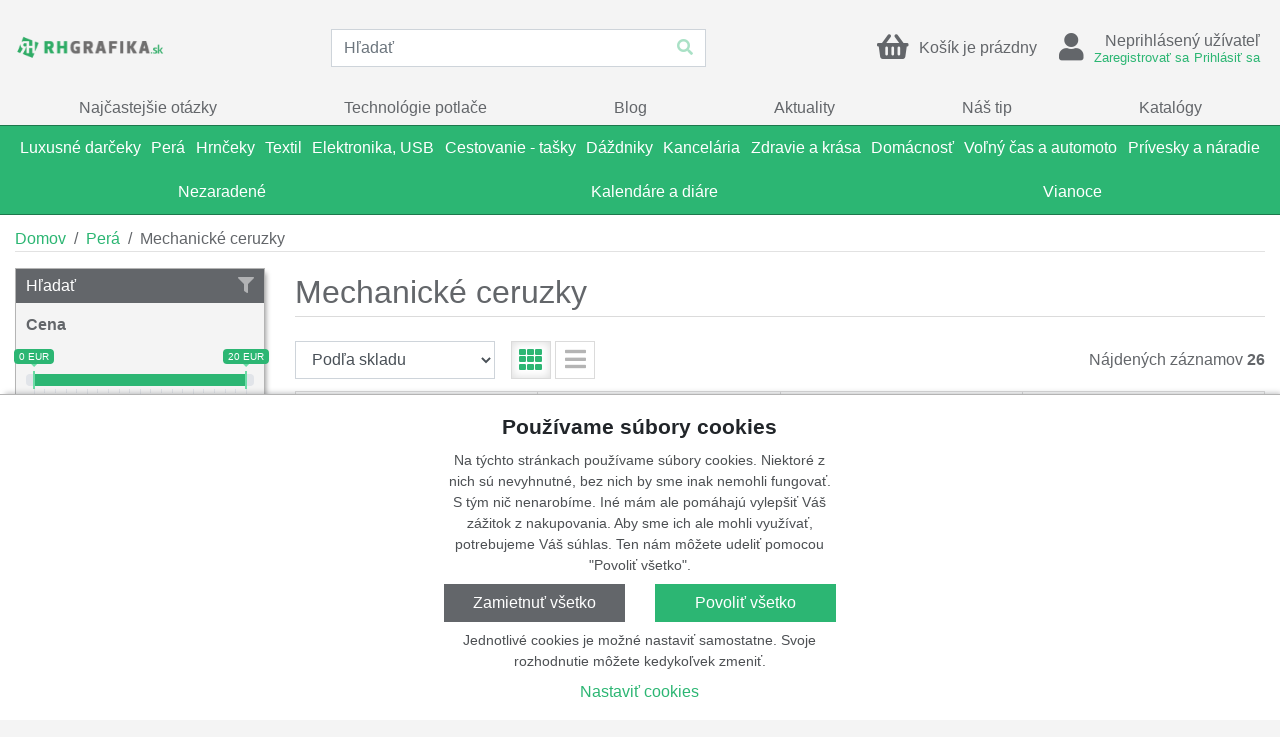

--- FILE ---
content_type: text/html; charset=utf-8
request_url: https://eshop.rhgrafika.sk/kategorie/mechanicke-ceruzky
body_size: 27560
content:
<!DOCTYPE html>
<html xmlns="http://www.w3.org/1999/xhtml" xml:lang="cs" lang="cs">
  <head>
    <meta charset="utf-8">
    <meta http-equiv="X-UA-Compatible" content="IE=edge">
    <meta name="description" content="">
    <meta name="keywords" content="">
    <meta name="author" content="JP-WebShop <info@jp-webshop.cz>">
    <meta name="copyright" content="Copyright (c) 2020 - 2026"/>
      <meta name="theme-color" content="#2cb673"/>
    <!-- Mobile -->
    <meta name="apple-mobile-web-app-capable" content="yes">
    <meta name="viewport" content="width=device-width, minimum-scale=1, initial-scale=1, viewport-fit=cover">
    <title>Mechanické ceruzky | RHGRAFIKA, s.r.o.</title>

    <link rel="canonical" href="https://eshop.rhgrafika.sk/kategorie/mechanicke-ceruzky" />

    <meta property="og:site_name" content="RHGRAFIKA, s.r.o." />
<meta property="og:title" content="Mechanické ceruzky" />
<meta property="og:description" content="" />
<meta property="og:type" content="article" />
<meta property="og:url" content="https://eshop.rhgrafika.sk/kategorie/mechanicke-ceruzky" />
  <meta property="og:image" content="https://eshop.rhgrafika.skhttps://www.darcekjeradost.sk/images/008/003/f20fcdd5e1482201a6e6ec30221d67c21f7c3462.jpg" />

<meta name="twitter:card" content="summary_large_image">
<meta property="twitter:title" content="Mechanické ceruzky">
<meta property="twitter:description" content="">
<meta property="twitter:url" content="https://eshop.rhgrafika.sk/kategorie/mechanicke-ceruzky">
  <meta property="twitter:image" content="https://eshop.rhgrafika.skhttps://www.darcekjeradost.sk/images/008/003/f20fcdd5e1482201a6e6ec30221d67c21f7c3462.jpg">
      <link rel="shortcut icon" href="/images/original/8aa5bfc09298882b30cf00a879f4d2848870fc3c.ico" type="image/x-icon">
      <link rel="icon" href="/images/original/8aa5bfc09298882b30cf00a879f4d2848870fc3c.ico" type="image/x-icon">

      <link href="/module-eshop/css/libraries.min.css?1753530114" rel="stylesheet">
      <link href="/module-eshop/css/main.min.css?1753530147" rel="stylesheet">

      <link href="/customizations/eshop.rhgrafika.sk/css/domain.css?1753530636" rel="stylesheet">

  </head>
  <body>



      <div class="body-container header-fixed-parent">

<div class="header-fixed">
	<div class="header-container">
		<div class="container-xxl">
			<header>
				<div class="header__options">




				</div>

				<div class="header__main">
          <div class="header__main-logo">
	<a href="/" class="header__logo">
		<span class="header__logo-title">
			RHGRAFIKA, s.r.o.
		</span>
		<span class="header__logo-img">
			<img src="/images/006/004/4b0cc37976b64459d05b772cd4aead36b63325a3.png" alt="Logo" title="RHGRAFIKA, s.r.o." loading="lazy" />
		</span>
	</a>
          </div>

					<div class="header__main-search">
<div class="search" id="search">
	<form action="/vyhladavanie/" class="search__form" autocomplete="off">
		<input type="text" name="q" class="form-control" placeholder="Hľadať" />
		<button type="submit" class="btn" title="Hľadať">
			<i class="fas fa-search"></i>
		</button>
	</form>
	<div class="search__results">
		<div class="search-quick border-shadow-outer">
			<div class="search-quick__help">
				<span class="text-muted">Začnite písať pre vyhľadávanie</span>
			</div>
		</div>
	</div>
</div>					</div>

					<div class="header__main-controls">
	<div class="site-control site-control--basket-preview basket-preview" id="basket-preview">
		<a href="/kosik/" class="basket-preview__header-link">
			<div class="site-control__wrapper basket-preview__header">
				<div class="basket-preview__header-icon site-control__icon">
					<i class="fas fa-shopping-basket"></i>
				</div>
				<div class="basket-preview__header-title">
						<div class="site-control__line-first">
							Košík je prázdny
						</div>
				</div>
			</div>
		</a>
	</div>
	<div class="site-control site-control--contact-person contact-person contact-person--anonym">
		<div class="site-control__wrapper">
			<a href="/prihlasit" class="contact-person__link">
				<div class="contact-person__icon site-control__icon">
					<i class="fas fa-user"></i>
				</div>
			</a>
			<div>
					<div class="contact-person__title site-control__line-first">
						Neprihlásený užívateľ
					</div>
					<div class="contact-person__description site-control__line-second">
		<div class="menu menu--contactpersonanonymlinks">

				<nav class="menu__body">
<ul class="menu__list menu__list--level1">
		<li class="menu__item menu__item--level1 ">

				<a href="/registracia/" >


				<span>
					Zaregistrovať sa
				</span>

				</a>

		</li>
		<li class="menu__item menu__item--level1 ">

				<a href="/prihlasit" >


				<span>
					Prihlásiť sa
				</span>

				</a>

		</li>
</ul>
				</nav>
		</div>
					</div>
			</div>
		</div>
	</div>
					</div>
				</div>

				<div class="header__main-menu">
		<div class="menu menu--mainmenu">

				<nav class="menu__body">
<ul class="menu__list menu__list--level1">
		<li class="menu__item menu__item--level1 ">

				<a href="/faq" >


				<span>
					Najčastejšie otázky
				</span>

				</a>

		</li>
		<li class="menu__item menu__item--level1 ">

				<a href="/technologie-potlace" >


				<span>
					Technológie potlače
				</span>

				</a>

		</li>
		<li class="menu__item menu__item--level1 ">

				<a href="/blog" >


				<span>
					Blog
				</span>

				</a>

		</li>
		<li class="menu__item menu__item--level1 ">

				<a href="/aktuality" >


				<span>
					Aktuality
				</span>

				</a>

		</li>
		<li class="menu__item menu__item--level1 ">

				<a href="/vyhladavanie/?tagIds[]=2" >


				<span>
					Náš tip
				</span>

				</a>

		</li>
		<li class="menu__item menu__item--level1 ">

				<a href="/katalogy" >


				<span>
					Katalógy
				</span>

				</a>

		</li>
</ul>
				</nav>
		</div>
				</div>

				<div class="header__main-bookmarks">
				</div>
			</header>
		</div>
	</div>

	<div class="product-categories-container">
		<div class="container-xxl container--product-categories">
		<div class="product-categories" id="product-categories">
			<div class="product-categories__header">
				<div class="product-categories__button-menu">
					<span></span>
					<span></span>
					<span></span>
				</div>

				<div class="product-categories__name">
					Kategória
				</div>
			</div>
			<div class="product-categories__body">
<div class="product-categories__list-wrapper  product-categories__list-wrapper--level1">
	<ul class="product-categories__list  product-categories__list--level1">
			<li class="product-categories__item  product-categories__item--level1">
				<a href="/kategorie/luxusne-darceky">
					<div class="product-categories__item-image">
							<div class="image-helper image-helper--fit" style="background-image: url(https\:\/\/www\.darcekjeradost\.sk\/images\/008\/004\/b76948b406244c7b6f6e533f8ae810bb8777a1f7\.jpg)">
								<img src="https://www.darcekjeradost.sk/images/008/004/b76948b406244c7b6f6e533f8ae810bb8777a1f7.jpg" alt="Luxusné darčeky" loading="lazy" />
							</div>
					</div>

					<div class="product-categories__title">
						Luxusné darčeky
					</div>
				</a>

					<button class="btn product-categories__toggle-btn">
						<i class="fas fa-angle-down"></i>
					</button>
<div class="product-categories__list-wrapper product-categories__list-wrapper--inner product-categories__list-wrapper--level2">
	<ul class="product-categories__list product-categories__list--inner product-categories__list--level2">
			<li class="product-categories__item product-categories__item--inner product-categories__item--level2">
				<a href="/kategorie/ice-watch">
					<div class="product-categories__item-image">
							<div class="image-helper image-helper--fit" style="background-image: url(https\:\/\/www\.darcekjeradost\.sk\/images\/008\/004\/1f0be4d3f956110f0352fb87e8f5248b80a82bf1\.jpg)">
								<img src="https://www.darcekjeradost.sk/images/008/004/1f0be4d3f956110f0352fb87e8f5248b80a82bf1.jpg" alt="Ice-Watch" loading="lazy" />
							</div>
					</div>

					<div class="product-categories__title">
						Ice-Watch
					</div>
				</a>

			</li>
			<li class="product-categories__item product-categories__item--inner product-categories__item--level2">
				<a href="/kategorie/xd-design">
					<div class="product-categories__item-image">
							<div class="image-helper image-helper--fit" style="background-image: url(https\:\/\/www\.darcekjeradost\.sk\/images\/008\/004\/279aae8356cd5a8ff9d3afc709c12d4f9515e0ed\.jpg)">
								<img src="https://www.darcekjeradost.sk/images/008/004/279aae8356cd5a8ff9d3afc709c12d4f9515e0ed.jpg" alt="XD design" loading="lazy" />
							</div>
					</div>

					<div class="product-categories__title">
						XD design
					</div>
				</a>

			</li>
			<li class="product-categories__item product-categories__item--inner product-categories__item--level2">
				<a href="/kategorie/cacharel">
					<div class="product-categories__item-image">
							<div class="image-helper image-helper--fit" style="background-image: url(https\:\/\/www\.darcekjeradost\.sk\/images\/008\/004\/04138d224f579ccf421a6e447fcbab32efa7e643\.jpg)">
								<img src="https://www.darcekjeradost.sk/images/008/004/04138d224f579ccf421a6e447fcbab32efa7e643.jpg" alt="Cacharel" loading="lazy" />
							</div>
					</div>

					<div class="product-categories__title">
						Cacharel
					</div>
				</a>

			</li>
			<li class="product-categories__item product-categories__item--inner product-categories__item--level2">
				<a href="/kategorie/ungaro">
					<div class="product-categories__item-image">
							<div class="image-helper image-helper--fit" style="background-image: url(https\:\/\/www\.darcekjeradost\.sk\/images\/008\/004\/b0720dfc540af002618861e2ea3d8513a36977ea\.jpg)">
								<img src="https://www.darcekjeradost.sk/images/008/004/b0720dfc540af002618861e2ea3d8513a36977ea.jpg" alt="Ungaro" loading="lazy" />
							</div>
					</div>

					<div class="product-categories__title">
						Ungaro
					</div>
				</a>

			</li>
			<li class="product-categories__item product-categories__item--inner product-categories__item--level2">
				<a href="/kategorie/cerruti-1881">
					<div class="product-categories__item-image">
							<div class="image-helper image-helper--fit" style="background-image: url(https\:\/\/www\.darcekjeradost\.sk\/images\/008\/004\/40ae9b39a9b87b8a6f893ccccb803943f0c837f7\.jpg)">
								<img src="https://www.darcekjeradost.sk/images/008/004/40ae9b39a9b87b8a6f893ccccb803943f0c837f7.jpg" alt="Cerruti 1881" loading="lazy" />
							</div>
					</div>

					<div class="product-categories__title">
						Cerruti 1881
					</div>
				</a>

			</li>
			<li class="product-categories__item product-categories__item--inner product-categories__item--level2">
				<a href="/kategorie/zadig-voltaire">
					<div class="product-categories__item-image">
							<div class="image-helper image-helper--fit" style="background-image: url(https\:\/\/www\.darcekjeradost\.sk\/images\/008\/004\/1b1cdc275bf625f1c3c6ce9973c005f653bb6f3c\.jpg)">
								<img src="https://www.darcekjeradost.sk/images/008/004/1b1cdc275bf625f1c3c6ce9973c005f653bb6f3c.jpg" alt="Zadig &amp; Voltaire" loading="lazy" />
							</div>
					</div>

					<div class="product-categories__title">
						Zadig &amp; Voltaire
					</div>
				</a>

			</li>
			<li class="product-categories__item product-categories__item--inner product-categories__item--level2">
				<a href="/kategorie/christian-lacroix">
					<div class="product-categories__item-image">
							<div class="image-helper image-helper--fit" style="background-image: url(https\:\/\/www\.darcekjeradost\.sk\/images\/008\/004\/8c415c0f75faad3cf2673e2badef3103d29cab6c\.jpg)">
								<img src="https://www.darcekjeradost.sk/images/008/004/8c415c0f75faad3cf2673e2badef3103d29cab6c.jpg" alt="Christian Lacroix" loading="lazy" />
							</div>
					</div>

					<div class="product-categories__title">
						Christian Lacroix
					</div>
				</a>

			</li>
			<li class="product-categories__item product-categories__item--inner product-categories__item--level2">
				<a href="/kategorie/jean-louis-scherrer">
					<div class="product-categories__item-image">
							<div class="image-helper image-helper--fit" style="background-image: url(https\:\/\/www\.darcekjeradost\.sk\/images\/008\/004\/32da60a16a24c3bf1b235ebcf18fb51dc3e2d959\.jpg)">
								<img src="https://www.darcekjeradost.sk/images/008/004/32da60a16a24c3bf1b235ebcf18fb51dc3e2d959.jpg" alt="Jean-Louis Scherrer" loading="lazy" />
							</div>
					</div>

					<div class="product-categories__title">
						Jean-Louis Scherrer
					</div>
				</a>

			</li>
			<li class="product-categories__item product-categories__item--inner product-categories__item--level2">
				<a href="/kategorie/nina-ricci">
					<div class="product-categories__item-image">
							<div class="image-helper image-helper--fit" style="background-image: url(https\:\/\/www\.darcekjeradost\.sk\/images\/008\/004\/982c2c63b66fa02e1f67016cc272769c9e2d2de9\.jpg)">
								<img src="https://www.darcekjeradost.sk/images/008/004/982c2c63b66fa02e1f67016cc272769c9e2d2de9.jpg" alt="Nina Ricci" loading="lazy" />
							</div>
					</div>

					<div class="product-categories__title">
						Nina Ricci
					</div>
				</a>

			</li>
	</ul>
		<div class="product-categories__info">
		 	<div class="product-categories__info-name">
			 	Luxusné darčeky
			</div>
			<div class="product-categories__info-description">
				
			</div>
			<div class="product-categories__info-image">
					<div class="image-helper image-helper--fit" style="background-image: url(https\:\/\/www\.darcekjeradost\.sk\/images\/008\/004\/b76948b406244c7b6f6e533f8ae810bb8777a1f7\.jpg)">
						<img src="https://www.darcekjeradost.sk/images/008/004/b76948b406244c7b6f6e533f8ae810bb8777a1f7.jpg" alt="Luxusné darčeky" loading="lazy" />
					</div>
			</div>
		</div>
</div>
			</li>
			<li class="product-categories__item  product-categories__item--level1">
				<a href="/kategorie/pera">
					<div class="product-categories__item-image">
							<div class="image-helper image-helper--fit" style="background-image: url(https\:\/\/www\.darcekjeradost\.sk\/images\/008\/004\/dd106a13e997d082ec7b6f0847370bca5a579060\.jpg)">
								<img src="https://www.darcekjeradost.sk/images/008/004/dd106a13e997d082ec7b6f0847370bca5a579060.jpg" alt="Perá" loading="lazy" />
							</div>
					</div>

					<div class="product-categories__title">
						Perá
					</div>
				</a>

					<button class="btn product-categories__toggle-btn">
						<i class="fas fa-angle-down"></i>
					</button>
<div class="product-categories__list-wrapper product-categories__list-wrapper--inner product-categories__list-wrapper--level2">
	<ul class="product-categories__list product-categories__list--inner product-categories__list--level2">
			<li class="product-categories__item product-categories__item--inner product-categories__item--level2">
				<a href="/kategorie/farbicky">
					<div class="product-categories__item-image">
							<div class="image-helper image-helper--fit" style="background-image: url(https\:\/\/www\.darcekjeradost\.sk\/images\/008\/004\/bb8eab394aeb145d5a88f1553dd2fdaf607788fc\.jpg)">
								<img src="https://www.darcekjeradost.sk/images/008/004/bb8eab394aeb145d5a88f1553dd2fdaf607788fc.jpg" alt="Farbičky" loading="lazy" />
							</div>
					</div>

					<div class="product-categories__title">
						Farbičky
					</div>
				</a>

			</li>
			<li class="product-categories__item product-categories__item--inner product-categories__item--level2">
				<a href="/kategorie/drevene-pisacie-potreby">
					<div class="product-categories__item-image">
							<div class="image-helper image-helper--fit" style="background-image: url(https\:\/\/www\.darcekjeradost\.sk\/images\/008\/004\/e1b3be703575637056a3b8d4b541294ce8148240\.jpg)">
								<img src="https://www.darcekjeradost.sk/images/008/004/e1b3be703575637056a3b8d4b541294ce8148240.jpg" alt="Drevené písacie potreby" loading="lazy" />
							</div>
					</div>

					<div class="product-categories__title">
						Drevené písacie potreby
					</div>
				</a>

			</li>
			<li class="product-categories__item product-categories__item--inner product-categories__item--level2">
				<a href="/kategorie/krabicky-a-puzdra">
					<div class="product-categories__item-image">
							<div class="image-helper image-helper--fit" style="background-image: url(https\:\/\/www\.darcekjeradost\.sk\/images\/008\/004\/45684ae85c900ae402f741263509586dfa390a7d\.jpg)">
								<img src="https://www.darcekjeradost.sk/images/008/004/45684ae85c900ae402f741263509586dfa390a7d.jpg" alt="Krabičky a puzdra" loading="lazy" />
							</div>
					</div>

					<div class="product-categories__title">
						Krabičky a puzdra
					</div>
				</a>

			</li>
			<li class="product-categories__item product-categories__item--inner product-categories__item--level2">
				<a href="/kategorie/multifunkcne-pera">
					<div class="product-categories__item-image">
							<div class="image-helper image-helper--fit" style="background-image: url(https\:\/\/www\.darcekjeradost\.sk\/images\/008\/004\/ad6ead3596dffa2e53691a374de046c45c7a359a\.jpg)">
								<img src="https://www.darcekjeradost.sk/images/008/004/ad6ead3596dffa2e53691a374de046c45c7a359a.jpg" alt="Multifunkčné perá" loading="lazy" />
							</div>
					</div>

					<div class="product-categories__title">
						Multifunkčné perá
					</div>
				</a>

			</li>
			<li class="product-categories__item product-categories__item--inner product-categories__item--level2">
				<a href="/kategorie/mechanicke-ceruzky">
					<div class="product-categories__item-image">
							<div class="image-helper image-helper--fit" style="background-image: url(https\:\/\/www\.darcekjeradost\.sk\/images\/008\/004\/0a74de831b5a46660360cb3cddc72825e4fce349\.jpg)">
								<img src="https://www.darcekjeradost.sk/images/008/004/0a74de831b5a46660360cb3cddc72825e4fce349.jpg" alt="Mechanické ceruzky" loading="lazy" />
							</div>
					</div>

					<div class="product-categories__title">
						Mechanické ceruzky
					</div>
				</a>

			</li>
			<li class="product-categories__item product-categories__item--inner product-categories__item--level2">
				<a href="/kategorie/plniace-pera">
					<div class="product-categories__item-image">
							<div class="image-helper image-helper--fit" style="background-image: url(https\:\/\/www\.darcekjeradost\.sk\/images\/008\/004\/5fa411e5c17dcfa3e8f14aeb41ec560047fcb24c\.jpg)">
								<img src="https://www.darcekjeradost.sk/images/008/004/5fa411e5c17dcfa3e8f14aeb41ec560047fcb24c.jpg" alt="Plniace perá" loading="lazy" />
							</div>
					</div>

					<div class="product-categories__title">
						Plniace perá
					</div>
				</a>

			</li>
			<li class="product-categories__item product-categories__item--inner product-categories__item--level2">
				<a href="/kategorie/dotykove-pera">
					<div class="product-categories__item-image">
							<div class="image-helper image-helper--fit" style="background-image: url(https\:\/\/www\.darcekjeradost\.sk\/images\/008\/004\/6e7978cd53e9c0b4eaee235421bd1f23d0c48485\.jpg)">
								<img src="https://www.darcekjeradost.sk/images/008/004/6e7978cd53e9c0b4eaee235421bd1f23d0c48485.jpg" alt="Dotykové perá" loading="lazy" />
							</div>
					</div>

					<div class="product-categories__title">
						Dotykové perá
					</div>
				</a>

			</li>
			<li class="product-categories__item product-categories__item--inner product-categories__item--level2">
				<a href="/kategorie/plastove-pera">
					<div class="product-categories__item-image">
							<div class="image-helper image-helper--fit" style="background-image: url(https\:\/\/www\.darcekjeradost\.sk\/images\/008\/004\/23796f0a36a38a01110f669ac315b6dfd929a4b6\.jpg)">
								<img src="https://www.darcekjeradost.sk/images/008/004/23796f0a36a38a01110f669ac315b6dfd929a4b6.jpg" alt="Plastové perá" loading="lazy" />
							</div>
					</div>

					<div class="product-categories__title">
						Plastové perá
					</div>
				</a>

			</li>
			<li class="product-categories__item product-categories__item--inner product-categories__item--level2">
				<a href="/kategorie/luxusne-pisacie-potreby">
					<div class="product-categories__item-image">
							<div class="image-helper image-helper--fit" style="background-image: url(https\:\/\/www\.darcekjeradost\.sk\/images\/008\/004\/cb6317a9b7618ba15e97bc9d9dab16db8af150c7\.jpg)">
								<img src="https://www.darcekjeradost.sk/images/008/004/cb6317a9b7618ba15e97bc9d9dab16db8af150c7.jpg" alt="Luxusné písacie potreby" loading="lazy" />
							</div>
					</div>

					<div class="product-categories__title">
						Luxusné písacie potreby
					</div>
				</a>

			</li>
			<li class="product-categories__item product-categories__item--inner product-categories__item--level2">
				<a href="/kategorie/gulockove-pera">
					<div class="product-categories__item-image">
							<div class="image-helper image-helper--fit" style="background-image: url(https\:\/\/www\.darcekjeradost\.sk\/images\/008\/004\/c3599142a60f002dcc08b91bce7061617cc853dc\.jpg)">
								<img src="https://www.darcekjeradost.sk/images/008/004/c3599142a60f002dcc08b91bce7061617cc853dc.jpg" alt="Guľôčkové perá" loading="lazy" />
							</div>
					</div>

					<div class="product-categories__title">
						Guľôčkové perá
					</div>
				</a>

			</li>
			<li class="product-categories__item product-categories__item--inner product-categories__item--level2">
				<a href="/kategorie/keramicke-pera-roller">
					<div class="product-categories__item-image">
							<div class="image-helper image-helper--fit" style="background-image: url(https\:\/\/www\.darcekjeradost\.sk\/images\/008\/004\/effc4df4c96bb258a8a4e73fe25d10cb99abb8e4\.jpg)">
								<img src="https://www.darcekjeradost.sk/images/008/004/effc4df4c96bb258a8a4e73fe25d10cb99abb8e4.jpg" alt="Keramické perá-roller" loading="lazy" />
							</div>
					</div>

					<div class="product-categories__title">
						Keramické perá-roller
					</div>
				</a>

			</li>
			<li class="product-categories__item product-categories__item--inner product-categories__item--level2">
				<a href="/kategorie/sady-pisacich-potrieb">
					<div class="product-categories__item-image">
							<div class="image-helper image-helper--fit" style="background-image: url(https\:\/\/www\.darcekjeradost\.sk\/images\/008\/004\/3eaaf7e5095f8e1164be25fe0af97c3132874f7a\.jpg)">
								<img src="https://www.darcekjeradost.sk/images/008/004/3eaaf7e5095f8e1164be25fe0af97c3132874f7a.jpg" alt="Sady písacích potrieb" loading="lazy" />
							</div>
					</div>

					<div class="product-categories__title">
						Sady písacích potrieb
					</div>
				</a>

			</li>
			<li class="product-categories__item product-categories__item--inner product-categories__item--level2">
				<a href="/kategorie/zvyraznovace">
					<div class="product-categories__item-image">
							<div class="image-helper image-helper--fit" style="background-image: url(https\:\/\/www\.darcekjeradost\.sk\/images\/008\/004\/89718cc66c2a8bfd51d61a23dae2a26739cb7b7d\.jpg)">
								<img src="https://www.darcekjeradost.sk/images/008/004/89718cc66c2a8bfd51d61a23dae2a26739cb7b7d.jpg" alt="Zvýrazňovače" loading="lazy" />
							</div>
					</div>

					<div class="product-categories__title">
						Zvýrazňovače
					</div>
				</a>

			</li>
			<li class="product-categories__item product-categories__item--inner product-categories__item--level2">
				<a href="/kategorie/darcekove-sady">
					<div class="product-categories__item-image">
							<div class="image-helper image-helper--fit" style="background-image: url(https\:\/\/www\.darcekjeradost\.sk\/images\/008\/004\/26627f2c29e15ce341dc36dfcf095d667df9ed4f\.jpg)">
								<img src="https://www.darcekjeradost.sk/images/008/004/26627f2c29e15ce341dc36dfcf095d667df9ed4f.jpg" alt="Darčekové sady" loading="lazy" />
							</div>
					</div>

					<div class="product-categories__title">
						Darčekové sady
					</div>
				</a>

			</li>
			<li class="product-categories__item product-categories__item--inner product-categories__item--level2">
				<a href="/kategorie/kovove-pera">
					<div class="product-categories__item-image">
							<div class="image-helper image-helper--fit" style="background-image: url(https\:\/\/www\.darcekjeradost\.sk\/images\/008\/004\/0186e28b9cce1787e9b034da71465937bdc66130\.jpg)">
								<img src="https://www.darcekjeradost.sk/images/008/004/0186e28b9cce1787e9b034da71465937bdc66130.jpg" alt="Kovové perá" loading="lazy" />
							</div>
					</div>

					<div class="product-categories__title">
						Kovové perá
					</div>
				</a>

			</li>
			<li class="product-categories__item product-categories__item--inner product-categories__item--level2">
				<a href="/kategorie/eko-pera">
					<div class="product-categories__item-image">
							<div class="image-helper image-helper--fit" style="background-image: url(https\:\/\/www\.darcekjeradost\.sk\/images\/008\/004\/243cad3da043a2282fdc27a769e893ab5fa5578a\.jpg)">
								<img src="https://www.darcekjeradost.sk/images/008/004/243cad3da043a2282fdc27a769e893ab5fa5578a.jpg" alt="EKO perá" loading="lazy" />
							</div>
					</div>

					<div class="product-categories__title">
						EKO perá
					</div>
				</a>

			</li>
	</ul>
		<div class="product-categories__info">
		 	<div class="product-categories__info-name">
			 	Perá
			</div>
			<div class="product-categories__info-description">
				
			</div>
			<div class="product-categories__info-image">
					<div class="image-helper image-helper--fit" style="background-image: url(https\:\/\/www\.darcekjeradost\.sk\/images\/008\/004\/dd106a13e997d082ec7b6f0847370bca5a579060\.jpg)">
						<img src="https://www.darcekjeradost.sk/images/008/004/dd106a13e997d082ec7b6f0847370bca5a579060.jpg" alt="Perá" loading="lazy" />
					</div>
			</div>
		</div>
</div>
			</li>
			<li class="product-categories__item  product-categories__item--level1">
				<a href="/kategorie/hrnceky-1">
					<div class="product-categories__item-image">
							<div class="image-helper image-helper--fit" style="background-image: url(https\:\/\/www\.darcekjeradost\.sk\/images\/008\/004\/58d4c150f57fc47515710c63d9a2d1e1a6f2a580\.jpg)">
								<img src="https://www.darcekjeradost.sk/images/008/004/58d4c150f57fc47515710c63d9a2d1e1a6f2a580.jpg" alt="Hrnčeky" loading="lazy" />
							</div>
					</div>

					<div class="product-categories__title">
						Hrnčeky
					</div>
				</a>

					<button class="btn product-categories__toggle-btn">
						<i class="fas fa-angle-down"></i>
					</button>
<div class="product-categories__list-wrapper product-categories__list-wrapper--inner product-categories__list-wrapper--level2">
	<ul class="product-categories__list product-categories__list--inner product-categories__list--level2">
			<li class="product-categories__item product-categories__item--inner product-categories__item--level2">
				<a href="/kategorie/hrnceky">
					<div class="product-categories__item-image">
							<div class="image-helper image-helper--fit" style="background-image: url(https\:\/\/www\.darcekjeradost\.sk\/images\/008\/004\/6519b635cb2e0c32dea6b931617f01e111bdd3af\.jpg)">
								<img src="https://www.darcekjeradost.sk/images/008/004/6519b635cb2e0c32dea6b931617f01e111bdd3af.jpg" alt="Hrnčeky" loading="lazy" />
							</div>
					</div>

					<div class="product-categories__title">
						Hrnčeky
					</div>
				</a>

			</li>
			<li class="product-categories__item product-categories__item--inner product-categories__item--level2">
				<a href="/kategorie/termohrnceky">
					<div class="product-categories__item-image">
							<div class="image-helper image-helper--fit" style="background-image: url(https\:\/\/www\.darcekjeradost\.sk\/images\/008\/004\/03c0705b27ec6b0fb8fdc0c2b475435ce0eef994\.jpg)">
								<img src="https://www.darcekjeradost.sk/images/008/004/03c0705b27ec6b0fb8fdc0c2b475435ce0eef994.jpg" alt="Termohrnčeky" loading="lazy" />
							</div>
					</div>

					<div class="product-categories__title">
						Termohrnčeky
					</div>
				</a>

			</li>
			<li class="product-categories__item product-categories__item--inner product-categories__item--level2">
				<a href="/kategorie/sklenene-hrnceky">
					<div class="product-categories__item-image">
							<div class="image-helper image-helper--fit" style="background-image: url(https\:\/\/www\.darcekjeradost\.sk\/images\/008\/004\/7a9d3c63bc62cced7d6e410ac3f06691b9db8b3f\.jpg)">
								<img src="https://www.darcekjeradost.sk/images/008/004/7a9d3c63bc62cced7d6e410ac3f06691b9db8b3f.jpg" alt="Sklenené hrnčeky" loading="lazy" />
							</div>
					</div>

					<div class="product-categories__title">
						Sklenené hrnčeky
					</div>
				</a>

			</li>
			<li class="product-categories__item product-categories__item--inner product-categories__item--level2">
				<a href="/kategorie/pohare">
					<div class="product-categories__item-image">
							<div class="image-helper image-helper--fit" style="background-image: url(https\:\/\/www\.darcekjeradost\.sk\/images\/008\/004\/798f726fc0b8dfce5ff10e6560d27f7adeae4263\.jpg)">
								<img src="https://www.darcekjeradost.sk/images/008/004/798f726fc0b8dfce5ff10e6560d27f7adeae4263.jpg" alt="Poháre" loading="lazy" />
							</div>
					</div>

					<div class="product-categories__title">
						Poháre
					</div>
				</a>

			</li>
			<li class="product-categories__item product-categories__item--inner product-categories__item--level2">
				<a href="/kategorie/hrnceky-s-podsalkou">
					<div class="product-categories__item-image">
							<div class="image-helper image-helper--fit" style="background-image: url(https\:\/\/www\.darcekjeradost\.sk\/images\/008\/004\/6a9eade18e9535de1f423ad6d922632a5656a31c\.jpg)">
								<img src="https://www.darcekjeradost.sk/images/008/004/6a9eade18e9535de1f423ad6d922632a5656a31c.jpg" alt="Hrnčeky s podšálkou" loading="lazy" />
							</div>
					</div>

					<div class="product-categories__title">
						Hrnčeky s podšálkou
					</div>
				</a>

			</li>
			<li class="product-categories__item product-categories__item--inner product-categories__item--level2">
				<a href="/kategorie/sady-hrncekov">
					<div class="product-categories__item-image">
							<div class="image-helper image-helper--fit" style="background-image: url(https\:\/\/www\.darcekjeradost\.sk\/images\/008\/004\/8490a56c99d71cf1a294b96f9c57c804b67e8263\.jpg)">
								<img src="https://www.darcekjeradost.sk/images/008/004/8490a56c99d71cf1a294b96f9c57c804b67e8263.jpg" alt="Sady hrnčekov" loading="lazy" />
							</div>
					</div>

					<div class="product-categories__title">
						Sady hrnčekov
					</div>
				</a>

			</li>
	</ul>
		<div class="product-categories__info">
		 	<div class="product-categories__info-name">
			 	Hrnčeky
			</div>
			<div class="product-categories__info-description">
				
			</div>
			<div class="product-categories__info-image">
					<div class="image-helper image-helper--fit" style="background-image: url(https\:\/\/www\.darcekjeradost\.sk\/images\/008\/004\/58d4c150f57fc47515710c63d9a2d1e1a6f2a580\.jpg)">
						<img src="https://www.darcekjeradost.sk/images/008/004/58d4c150f57fc47515710c63d9a2d1e1a6f2a580.jpg" alt="Hrnčeky" loading="lazy" />
					</div>
			</div>
		</div>
</div>
			</li>
			<li class="product-categories__item  product-categories__item--level1">
				<a href="/kategorie/textil">
					<div class="product-categories__item-image">
							<div class="image-helper image-helper--fit" style="background-image: url(https\:\/\/www\.darcekjeradost\.sk\/images\/008\/004\/5acbe0122dab56d2db671d1ea236b19db55ea813\.jpg)">
								<img src="https://www.darcekjeradost.sk/images/008/004/5acbe0122dab56d2db671d1ea236b19db55ea813.jpg" alt="Textil" loading="lazy" />
							</div>
					</div>

					<div class="product-categories__title">
						Textil
					</div>
				</a>

					<button class="btn product-categories__toggle-btn">
						<i class="fas fa-angle-down"></i>
					</button>
<div class="product-categories__list-wrapper product-categories__list-wrapper--inner product-categories__list-wrapper--level2">
	<ul class="product-categories__list product-categories__list--inner product-categories__list--level2">
			<li class="product-categories__item product-categories__item--inner product-categories__item--level2">
				<a href="/kategorie/tricka">
					<div class="product-categories__item-image">
							<div class="image-helper image-helper--fit" style="background-image: url(https\:\/\/www\.darcekjeradost\.sk\/images\/008\/004\/83c3ebed7d7e1d952c59997e516443e1e4f2ab03\.jpg)">
								<img src="https://www.darcekjeradost.sk/images/008/004/83c3ebed7d7e1d952c59997e516443e1e4f2ab03.jpg" alt="Tričká" loading="lazy" />
							</div>
					</div>

					<div class="product-categories__title">
						Tričká
					</div>
				</a>

					<button class="btn product-categories__toggle-btn">
						<i class="fas fa-angle-down"></i>
					</button>
<div class="product-categories__list-wrapper product-categories__list-wrapper--inner product-categories__list-wrapper--level3">
	<ul class="product-categories__list product-categories__list--inner product-categories__list--level3">
			<li class="product-categories__item product-categories__item--inner product-categories__item--level3">
				<a href="/kategorie/kratky-rukav">
					<div class="product-categories__item-image">
							<div class="image-helper image-helper--fit" style="background-image: url(https\:\/\/www\.darcekjeradost\.sk\/images\/008\/004\/100d7584442b6bcc1f254e2938243286cf800db4\.jpg)">
								<img src="https://www.darcekjeradost.sk/images/008/004/100d7584442b6bcc1f254e2938243286cf800db4.jpg" alt="Krátky rukáv" loading="lazy" />
							</div>
					</div>

					<div class="product-categories__title">
						Krátky rukáv
					</div>
				</a>

			</li>
			<li class="product-categories__item product-categories__item--inner product-categories__item--level3">
				<a href="/kategorie/dlhy-rukav">
					<div class="product-categories__item-image">
							<div class="image-helper image-helper--fit" style="background-image: url(https\:\/\/www\.darcekjeradost\.sk\/images\/008\/004\/440af88aa4c268470468ff41c487a09b663e9195\.jpg)">
								<img src="https://www.darcekjeradost.sk/images/008/004/440af88aa4c268470468ff41c487a09b663e9195.jpg" alt="Dlhý rukáv" loading="lazy" />
							</div>
					</div>

					<div class="product-categories__title">
						Dlhý rukáv
					</div>
				</a>

			</li>
			<li class="product-categories__item product-categories__item--inner product-categories__item--level3">
				<a href="/kategorie/bez-rukavov">
					<div class="product-categories__item-image">
							<div class="image-helper image-helper--fit" style="background-image: url(https\:\/\/www\.darcekjeradost\.sk\/images\/008\/004\/44eda864e28db41d4d9a303a6a58d79a0e06c41a\.jpg)">
								<img src="https://www.darcekjeradost.sk/images/008/004/44eda864e28db41d4d9a303a6a58d79a0e06c41a.jpg" alt="Bez rukávov" loading="lazy" />
							</div>
					</div>

					<div class="product-categories__title">
						Bez rukávov
					</div>
				</a>

			</li>
	</ul>
</div>
			</li>
			<li class="product-categories__item product-categories__item--inner product-categories__item--level2">
				<a href="/kategorie/polokosele">
					<div class="product-categories__item-image">
							<div class="image-helper image-helper--fit" style="background-image: url(https\:\/\/www\.darcekjeradost\.sk\/images\/008\/004\/7b95ee12c360814b031aeda0111b4507bfc4db29\.jpg)">
								<img src="https://www.darcekjeradost.sk/images/008/004/7b95ee12c360814b031aeda0111b4507bfc4db29.jpg" alt="Polokošele" loading="lazy" />
							</div>
					</div>

					<div class="product-categories__title">
						Polokošele
					</div>
				</a>

			</li>
			<li class="product-categories__item product-categories__item--inner product-categories__item--level2">
				<a href="/kategorie/kosele">
					<div class="product-categories__item-image">
							<div class="image-helper image-helper--fit" style="background-image: url(https\:\/\/www\.darcekjeradost\.sk\/images\/008\/004\/d59b4625430487a3c75d6a37ef1da4e83d7372be\.jpg)">
								<img src="https://www.darcekjeradost.sk/images/008/004/d59b4625430487a3c75d6a37ef1da4e83d7372be.jpg" alt="Košele" loading="lazy" />
							</div>
					</div>

					<div class="product-categories__title">
						Košele
					</div>
				</a>

					<button class="btn product-categories__toggle-btn">
						<i class="fas fa-angle-down"></i>
					</button>
<div class="product-categories__list-wrapper product-categories__list-wrapper--inner product-categories__list-wrapper--level3">
	<ul class="product-categories__list product-categories__list--inner product-categories__list--level3">
			<li class="product-categories__item product-categories__item--inner product-categories__item--level3">
				<a href="/kategorie/kosele-kratky-rukav">
					<div class="product-categories__item-image">
							<div class="image-helper image-helper--fit" style="background-image: url(https\:\/\/www\.darcekjeradost\.sk\/images\/008\/004\/3f09203affd88dbf0d197a3feac4fa1596ed50c0\.jpg)">
								<img src="https://www.darcekjeradost.sk/images/008/004/3f09203affd88dbf0d197a3feac4fa1596ed50c0.jpg" alt="Krátky rukáv" loading="lazy" />
							</div>
					</div>

					<div class="product-categories__title">
						Krátky rukáv
					</div>
				</a>

			</li>
			<li class="product-categories__item product-categories__item--inner product-categories__item--level3">
				<a href="/kategorie/kosele-dlhy-rukav">
					<div class="product-categories__item-image">
							<div class="image-helper image-helper--fit" style="background-image: url(https\:\/\/www\.darcekjeradost\.sk\/images\/008\/004\/49c6b74009ac72b48f2d0c6ce025199188617c88\.jpg)">
								<img src="https://www.darcekjeradost.sk/images/008/004/49c6b74009ac72b48f2d0c6ce025199188617c88.jpg" alt="Dlhý rukáv" loading="lazy" />
							</div>
					</div>

					<div class="product-categories__title">
						Dlhý rukáv
					</div>
				</a>

			</li>
	</ul>
</div>
			</li>
			<li class="product-categories__item product-categories__item--inner product-categories__item--level2">
				<a href="/kategorie/mikiny">
					<div class="product-categories__item-image">
							<div class="image-helper image-helper--fit" style="background-image: url(https\:\/\/www\.darcekjeradost\.sk\/images\/008\/004\/34d1680b8bdf649ad538cb01b40aed20ad5ebd9c\.jpg)">
								<img src="https://www.darcekjeradost.sk/images/008/004/34d1680b8bdf649ad538cb01b40aed20ad5ebd9c.jpg" alt="Mikiny" loading="lazy" />
							</div>
					</div>

					<div class="product-categories__title">
						Mikiny
					</div>
				</a>

					<button class="btn product-categories__toggle-btn">
						<i class="fas fa-angle-down"></i>
					</button>
<div class="product-categories__list-wrapper product-categories__list-wrapper--inner product-categories__list-wrapper--level3">
	<ul class="product-categories__list product-categories__list--inner product-categories__list--level3">
			<li class="product-categories__item product-categories__item--inner product-categories__item--level3">
				<a href="/kategorie/hoodie">
					<div class="product-categories__item-image">
							<div class="image-helper image-helper--fit" style="background-image: url(https\:\/\/www\.darcekjeradost\.sk\/images\/008\/004\/58b7bb778eecc662821e900492230045af5f3c23\.jpg)">
								<img src="https://www.darcekjeradost.sk/images/008/004/58b7bb778eecc662821e900492230045af5f3c23.jpg" alt="Hoodie" loading="lazy" />
							</div>
					</div>

					<div class="product-categories__title">
						Hoodie
					</div>
				</a>

			</li>
			<li class="product-categories__item product-categories__item--inner product-categories__item--level3">
				<a href="/kategorie/mikiny-so-zipsom">
					<div class="product-categories__item-image">
							<div class="image-helper image-helper--fit" style="background-image: url(https\:\/\/www\.darcekjeradost\.sk\/images\/008\/004\/569af1ec3b12bc71426d520989a8b57671cc3393\.jpg)">
								<img src="https://www.darcekjeradost.sk/images/008/004/569af1ec3b12bc71426d520989a8b57671cc3393.jpg" alt="Mikiny so zipsom" loading="lazy" />
							</div>
					</div>

					<div class="product-categories__title">
						Mikiny so zipsom
					</div>
				</a>

			</li>
	</ul>
</div>
			</li>
			<li class="product-categories__item product-categories__item--inner product-categories__item--level2">
				<a href="/kategorie/svetre">
					<div class="product-categories__item-image">
							<div class="image-helper image-helper--fit" style="background-image: url(https\:\/\/www\.darcekjeradost\.sk\/images\/008\/004\/c1256213aa113b8aa222cf9861ecd3b0d7035e1c\.jpg)">
								<img src="https://www.darcekjeradost.sk/images/008/004/c1256213aa113b8aa222cf9861ecd3b0d7035e1c.jpg" alt="Svetre" loading="lazy" />
							</div>
					</div>

					<div class="product-categories__title">
						Svetre
					</div>
				</a>

			</li>
			<li class="product-categories__item product-categories__item--inner product-categories__item--level2">
				<a href="/kategorie/vesty">
					<div class="product-categories__item-image">
							<div class="image-helper image-helper--fit" style="background-image: url(https\:\/\/www\.darcekjeradost\.sk\/images\/008\/004\/cd250182218facc533c4e71f4cae0bd24e940c8c\.jpg)">
								<img src="https://www.darcekjeradost.sk/images/008/004/cd250182218facc533c4e71f4cae0bd24e940c8c.jpg" alt="Vesty" loading="lazy" />
							</div>
					</div>

					<div class="product-categories__title">
						Vesty
					</div>
				</a>

			</li>
			<li class="product-categories__item product-categories__item--inner product-categories__item--level2">
				<a href="/kategorie/bundy">
					<div class="product-categories__item-image">
							<div class="image-helper image-helper--fit" style="background-image: url(https\:\/\/www\.darcekjeradost\.sk\/images\/008\/004\/08157092ccb2cda7eb7c27dcde8cadba95170f59\.jpg)">
								<img src="https://www.darcekjeradost.sk/images/008/004/08157092ccb2cda7eb7c27dcde8cadba95170f59.jpg" alt="Bundy" loading="lazy" />
							</div>
					</div>

					<div class="product-categories__title">
						Bundy
					</div>
				</a>

			</li>
			<li class="product-categories__item product-categories__item--inner product-categories__item--level2">
				<a href="/kategorie/nohavice">
					<div class="product-categories__item-image">
							<div class="image-helper image-helper--fit" style="background-image: url(https\:\/\/www\.darcekjeradost\.sk\/images\/008\/004\/47791b632a28d7550f8ad390dc488ea1e04e2a61\.jpg)">
								<img src="https://www.darcekjeradost.sk/images/008/004/47791b632a28d7550f8ad390dc488ea1e04e2a61.jpg" alt="Nohavice" loading="lazy" />
							</div>
					</div>

					<div class="product-categories__title">
						Nohavice
					</div>
				</a>

					<button class="btn product-categories__toggle-btn">
						<i class="fas fa-angle-down"></i>
					</button>
<div class="product-categories__list-wrapper product-categories__list-wrapper--inner product-categories__list-wrapper--level3">
	<ul class="product-categories__list product-categories__list--inner product-categories__list--level3">
			<li class="product-categories__item product-categories__item--inner product-categories__item--level3">
				<a href="/kategorie/kratke-nohavice">
					<div class="product-categories__item-image">
							<div class="image-helper image-helper--fit" style="background-image: url(https\:\/\/www\.darcekjeradost\.sk\/images\/008\/004\/d6226233a92d914e37df7770e75a7a18b9d17141\.jpg)">
								<img src="https://www.darcekjeradost.sk/images/008/004/d6226233a92d914e37df7770e75a7a18b9d17141.jpg" alt="Krátke nohavice" loading="lazy" />
							</div>
					</div>

					<div class="product-categories__title">
						Krátke nohavice
					</div>
				</a>

			</li>
			<li class="product-categories__item product-categories__item--inner product-categories__item--level3">
				<a href="/kategorie/dlhe-nohavice">
					<div class="product-categories__item-image">
							<div class="image-helper image-helper--fit" style="background-image: url(https\:\/\/www\.darcekjeradost\.sk\/images\/008\/004\/c90cac2cae640847e368f477ede5d65e7eada99e\.jpg)">
								<img src="https://www.darcekjeradost.sk/images/008/004/c90cac2cae640847e368f477ede5d65e7eada99e.jpg" alt="Dlhé nohavice" loading="lazy" />
							</div>
					</div>

					<div class="product-categories__title">
						Dlhé nohavice
					</div>
				</a>

			</li>
	</ul>
</div>
			</li>
			<li class="product-categories__item product-categories__item--inner product-categories__item--level2">
				<a href="/kategorie/siltovky">
					<div class="product-categories__item-image">
							<div class="image-helper image-helper--fit" style="background-image: url(https\:\/\/www\.darcekjeradost\.sk\/images\/008\/004\/ac8f69a168d9aa1e19d8744fb26d2cec5e2bde52\.jpg)">
								<img src="https://www.darcekjeradost.sk/images/008/004/ac8f69a168d9aa1e19d8744fb26d2cec5e2bde52.jpg" alt="Šiltovky" loading="lazy" />
							</div>
					</div>

					<div class="product-categories__title">
						Šiltovky
					</div>
				</a>

					<button class="btn product-categories__toggle-btn">
						<i class="fas fa-angle-down"></i>
					</button>
<div class="product-categories__list-wrapper product-categories__list-wrapper--inner product-categories__list-wrapper--level3">
	<ul class="product-categories__list product-categories__list--inner product-categories__list--level3">
			<li class="product-categories__item product-categories__item--inner product-categories__item--level3">
				<a href="/kategorie/siltovky-1">
					<div class="product-categories__item-image">
							<div class="image-helper image-helper--fit" style="background-image: url(https\:\/\/www\.darcekjeradost\.sk\/images\/008\/004\/7ad0b0204d5a2bbc68efbb7fb10ad26e2744950b\.jpg)">
								<img src="https://www.darcekjeradost.sk/images/008/004/7ad0b0204d5a2bbc68efbb7fb10ad26e2744950b.jpg" alt="Šiltovky" loading="lazy" />
							</div>
					</div>

					<div class="product-categories__title">
						Šiltovky
					</div>
				</a>

			</li>
			<li class="product-categories__item product-categories__item--inner product-categories__item--level3">
				<a href="/kategorie/silty">
					<div class="product-categories__item-image">
							<div class="image-helper image-helper--fit" style="background-image: url(https\:\/\/www\.darcekjeradost\.sk\/images\/008\/004\/217a6d9bf374593671ad2bc44e1ad62ecebd5a01\.jpg)">
								<img src="https://www.darcekjeradost.sk/images/008/004/217a6d9bf374593671ad2bc44e1ad62ecebd5a01.jpg" alt="Šilty" loading="lazy" />
							</div>
					</div>

					<div class="product-categories__title">
						Šilty
					</div>
				</a>

			</li>
	</ul>
</div>
			</li>
			<li class="product-categories__item product-categories__item--inner product-categories__item--level2">
				<a href="/kategorie/ciapky-a-rukavice">
					<div class="product-categories__item-image">
							<div class="image-helper image-helper--fit" style="background-image: url(https\:\/\/www\.darcekjeradost\.sk\/images\/008\/004\/896701901cc2529ada3145178cd2c1512e1a54e1\.jpg)">
								<img src="https://www.darcekjeradost.sk/images/008/004/896701901cc2529ada3145178cd2c1512e1a54e1.jpg" alt="Čiapky a rukavice" loading="lazy" />
							</div>
					</div>

					<div class="product-categories__title">
						Čiapky a rukavice
					</div>
				</a>

			</li>
			<li class="product-categories__item product-categories__item--inner product-categories__item--level2">
				<a href="/kategorie/satky-a-saly">
					<div class="product-categories__item-image">
							<div class="image-helper image-helper--fit" style="background-image: url(https\:\/\/www\.darcekjeradost\.sk\/images\/008\/004\/9969d86afabee94f7e659a40a7a30506c87631ae\.jpg)">
								<img src="https://www.darcekjeradost.sk/images/008/004/9969d86afabee94f7e659a40a7a30506c87631ae.jpg" alt="Šatky a šály" loading="lazy" />
							</div>
					</div>

					<div class="product-categories__title">
						Šatky a šály
					</div>
				</a>

			</li>
			<li class="product-categories__item product-categories__item--inner product-categories__item--level2">
				<a href="/kategorie/uteraky-a-zupany">
					<div class="product-categories__item-image">
							<div class="image-helper image-helper--fit" style="background-image: url(https\:\/\/www\.darcekjeradost\.sk\/images\/008\/004\/bbea30c9b0a179ffbc399b8912522f797e3564fa\.jpg)">
								<img src="https://www.darcekjeradost.sk/images/008/004/bbea30c9b0a179ffbc399b8912522f797e3564fa.jpg" alt="Uteráky a župany" loading="lazy" />
							</div>
					</div>

					<div class="product-categories__title">
						Uteráky a župany
					</div>
				</a>

			</li>
			<li class="product-categories__item product-categories__item--inner product-categories__item--level2">
				<a href="/kategorie/pracovne-oblecenie">
					<div class="product-categories__item-image">
							<div class="image-helper image-helper--fit" style="background-image: url(https\:\/\/www\.darcekjeradost\.sk\/images\/008\/004\/a2f031299c99e21260d87d6c50c7c49a2bdcf97f\.jpg)">
								<img src="https://www.darcekjeradost.sk/images/008/004/a2f031299c99e21260d87d6c50c7c49a2bdcf97f.jpg" alt="Pracovné oblečenie" loading="lazy" />
							</div>
					</div>

					<div class="product-categories__title">
						Pracovné oblečenie
					</div>
				</a>

			</li>
			<li class="product-categories__item product-categories__item--inner product-categories__item--level2">
				<a href="/kategorie/ponozky-kravaty-a-doplnky">
					<div class="product-categories__item-image">
							<div class="image-helper image-helper--fit" style="background-image: url(https\:\/\/www\.darcekjeradost\.sk\/images\/008\/004\/0d97f79c3b4b6ffe077afe9d85ddb65551acef3b\.jpg)">
								<img src="https://www.darcekjeradost.sk/images/008/004/0d97f79c3b4b6ffe077afe9d85ddb65551acef3b.jpg" alt="Ponožky, kravaty a doplnky" loading="lazy" />
							</div>
					</div>

					<div class="product-categories__title">
						Ponožky, kravaty a doplnky
					</div>
				</a>

			</li>
			<li class="product-categories__item product-categories__item--inner product-categories__item--level2">
				<a href="/kategorie/oblecenie-pre-deti">
					<div class="product-categories__item-image">
							<div class="image-helper image-helper--fit" style="background-image: url(https\:\/\/www\.darcekjeradost\.sk\/images\/008\/004\/b7d7a28c70255836cb2e7a5f6a6a284b631af3b1\.jpg)">
								<img src="https://www.darcekjeradost.sk/images/008/004/b7d7a28c70255836cb2e7a5f6a6a284b631af3b1.jpg" alt="Oblečenie pre deti" loading="lazy" />
							</div>
					</div>

					<div class="product-categories__title">
						Oblečenie pre deti
					</div>
				</a>

			</li>
			<li class="product-categories__item product-categories__item--inner product-categories__item--level2">
				<a href="/kategorie/klobuky">
					<div class="product-categories__item-image">
							<div class="image-helper image-helper--fit" style="background-image: url(https\:\/\/www\.darcekjeradost\.sk\/images\/008\/004\/42c898392aef735d4de79a4faa5a0b9bbe695975\.jpg)">
								<img src="https://www.darcekjeradost.sk/images/008/004/42c898392aef735d4de79a4faa5a0b9bbe695975.jpg" alt="Klobúky" loading="lazy" />
							</div>
					</div>

					<div class="product-categories__title">
						Klobúky
					</div>
				</a>

			</li>
			<li class="product-categories__item product-categories__item--inner product-categories__item--level2">
				<a href="/kategorie/deky-a-vankuse">
					<div class="product-categories__item-image">
							<div class="image-helper image-helper--fit" style="background-image: url(https\:\/\/www\.darcekjeradost\.sk\/images\/008\/004\/dc872007d6a7e85cdad9118af15fe130def2ad8d\.jpg)">
								<img src="https://www.darcekjeradost.sk/images/008/004/dc872007d6a7e85cdad9118af15fe130def2ad8d.jpg" alt="Deky a vankúše" loading="lazy" />
							</div>
					</div>

					<div class="product-categories__title">
						Deky a vankúše
					</div>
				</a>

			</li>
	</ul>
		<div class="product-categories__info">
		 	<div class="product-categories__info-name">
			 	Textil
			</div>
			<div class="product-categories__info-description">
				
			</div>
			<div class="product-categories__info-image">
					<div class="image-helper image-helper--fit" style="background-image: url(https\:\/\/www\.darcekjeradost\.sk\/images\/008\/004\/5acbe0122dab56d2db671d1ea236b19db55ea813\.jpg)">
						<img src="https://www.darcekjeradost.sk/images/008/004/5acbe0122dab56d2db671d1ea236b19db55ea813.jpg" alt="Textil" loading="lazy" />
					</div>
			</div>
		</div>
</div>
			</li>
			<li class="product-categories__item  product-categories__item--level1">
				<a href="/kategorie/elektronika-usb">
					<div class="product-categories__item-image">
							<div class="image-helper image-helper--fit" style="background-image: url(https\:\/\/www\.darcekjeradost\.sk\/images\/008\/004\/12094929784cef383e2f296d28230ae113c9e33e\.jpg)">
								<img src="https://www.darcekjeradost.sk/images/008/004/12094929784cef383e2f296d28230ae113c9e33e.jpg" alt="Elektronika, USB" loading="lazy" />
							</div>
					</div>

					<div class="product-categories__title">
						Elektronika, USB
					</div>
				</a>

					<button class="btn product-categories__toggle-btn">
						<i class="fas fa-angle-down"></i>
					</button>
<div class="product-categories__list-wrapper product-categories__list-wrapper--inner product-categories__list-wrapper--level2">
	<ul class="product-categories__list product-categories__list--inner product-categories__list--level2">
			<li class="product-categories__item product-categories__item--inner product-categories__item--level2">
				<a href="/kategorie/prislusenstvo-k-pc">
					<div class="product-categories__item-image">
							<div class="image-helper image-helper--fit" style="background-image: url(https\:\/\/www\.darcekjeradost\.sk\/images\/008\/004\/aebdd62e2dd188000f5367bf265f637529b3bf83\.jpg)">
								<img src="https://www.darcekjeradost.sk/images/008/004/aebdd62e2dd188000f5367bf265f637529b3bf83.jpg" alt="Príslušenstvo k PC" loading="lazy" />
							</div>
					</div>

					<div class="product-categories__title">
						Príslušenstvo k PC
					</div>
				</a>

					<button class="btn product-categories__toggle-btn">
						<i class="fas fa-angle-down"></i>
					</button>
<div class="product-categories__list-wrapper product-categories__list-wrapper--inner product-categories__list-wrapper--level3">
	<ul class="product-categories__list product-categories__list--inner product-categories__list--level3">
			<li class="product-categories__item product-categories__item--inner product-categories__item--level3">
				<a href="/kategorie/mysi">
					<div class="product-categories__item-image">
							<div class="image-helper image-helper--fit" style="background-image: url(https\:\/\/www\.darcekjeradost\.sk\/images\/008\/004\/acf0e781efc813e94b274b9c43dab2a86640eb0d\.jpg)">
								<img src="https://www.darcekjeradost.sk/images/008/004/acf0e781efc813e94b274b9c43dab2a86640eb0d.jpg" alt="Myši" loading="lazy" />
							</div>
					</div>

					<div class="product-categories__title">
						Myši
					</div>
				</a>

			</li>
			<li class="product-categories__item product-categories__item--inner product-categories__item--level3">
				<a href="/kategorie/usb-hub">
					<div class="product-categories__item-image">
							<div class="image-helper image-helper--fit" style="background-image: url(https\:\/\/www\.darcekjeradost\.sk\/images\/008\/004\/29ba591617de36f9bd710d9dd5f006bdd805479c\.jpg)">
								<img src="https://www.darcekjeradost.sk/images/008/004/29ba591617de36f9bd710d9dd5f006bdd805479c.jpg" alt="USB hub" loading="lazy" />
							</div>
					</div>

					<div class="product-categories__title">
						USB hub
					</div>
				</a>

			</li>
			<li class="product-categories__item product-categories__item--inner product-categories__item--level3">
				<a href="/kategorie/usb-kluce-1">
					<div class="product-categories__item-image">
							<div class="image-helper image-helper--fit" style="background-image: url(https\:\/\/www\.darcekjeradost\.sk\/images\/008\/004\/5c0c800a0c0cd09669a7af1365981b3c06e35855\.jpg)">
								<img src="https://www.darcekjeradost.sk/images/008/004/5c0c800a0c0cd09669a7af1365981b3c06e35855.jpg" alt="USB kľúče" loading="lazy" />
							</div>
					</div>

					<div class="product-categories__title">
						USB kľúče
					</div>
				</a>

			</li>
			<li class="product-categories__item product-categories__item--inner product-categories__item--level3">
				<a href="/kategorie/cistic-obrazovky">
					<div class="product-categories__item-image">
							<div class="image-helper image-helper--fit" style="background-image: url(https\:\/\/www\.darcekjeradost\.sk\/images\/008\/004\/b12bfd0498235a614292fa02b4bc15cd12a8432f\.jpg)">
								<img src="https://www.darcekjeradost.sk/images/008/004/b12bfd0498235a614292fa02b4bc15cd12a8432f.jpg" alt="Čistič obrazovky" loading="lazy" />
							</div>
					</div>

					<div class="product-categories__title">
						Čistič obrazovky
					</div>
				</a>

			</li>
			<li class="product-categories__item product-categories__item--inner product-categories__item--level3">
				<a href="/kategorie/citacky-pamatovych-kariet">
					<div class="product-categories__item-image">
							<div class="image-helper image-helper--fit" style="background-image: url(https\:\/\/www\.darcekjeradost\.sk\/images\/008\/004\/d5cf2a219b63adf6deea0b8a9b8775bc95391a7b\.jpg)">
								<img src="https://www.darcekjeradost.sk/images/008/004/d5cf2a219b63adf6deea0b8a9b8775bc95391a7b.jpg" alt="Čítačky pamäťových kariet" loading="lazy" />
							</div>
					</div>

					<div class="product-categories__title">
						Čítačky pamäťových kariet
					</div>
				</a>

			</li>
			<li class="product-categories__item product-categories__item--inner product-categories__item--level3">
				<a href="/kategorie/organizer-kablov">
					<div class="product-categories__item-image">
							<div class="image-helper image-helper--fit" style="background-image: url(https\:\/\/www\.darcekjeradost\.sk\/images\/008\/004\/89ea690eb50eb6e0b6f7ad92f3f322df0fddf6c0\.jpg)">
								<img src="https://www.darcekjeradost.sk/images/008/004/89ea690eb50eb6e0b6f7ad92f3f322df0fddf6c0.jpg" alt="Organizér káblov" loading="lazy" />
							</div>
					</div>

					<div class="product-categories__title">
						Organizér káblov
					</div>
				</a>

			</li>
	</ul>
</div>
			</li>
			<li class="product-categories__item product-categories__item--inner product-categories__item--level2">
				<a href="/kategorie/powerbanky">
					<div class="product-categories__item-image">
							<div class="image-helper image-helper--fit" style="background-image: url(https\:\/\/www\.darcekjeradost\.sk\/images\/008\/004\/5a851f865f52eff07fdb8dee5201d6c6290314e9\.jpg)">
								<img src="https://www.darcekjeradost.sk/images/008/004/5a851f865f52eff07fdb8dee5201d6c6290314e9.jpg" alt="Powerbanky" loading="lazy" />
							</div>
					</div>

					<div class="product-categories__title">
						Powerbanky
					</div>
				</a>

			</li>
			<li class="product-categories__item product-categories__item--inner product-categories__item--level2">
				<a href="/kategorie/prislusenstvo-k-mobilom">
					<div class="product-categories__item-image">
							<div class="image-helper image-helper--fit" style="background-image: url(https\:\/\/www\.darcekjeradost\.sk\/images\/008\/004\/e64cb0953996f9cc55009e7797e07aca179c4375\.jpg)">
								<img src="https://www.darcekjeradost.sk/images/008/004/e64cb0953996f9cc55009e7797e07aca179c4375.jpg" alt="Príslušenstvo k mobilom" loading="lazy" />
							</div>
					</div>

					<div class="product-categories__title">
						Príslušenstvo k mobilom
					</div>
				</a>

			</li>
			<li class="product-categories__item product-categories__item--inner product-categories__item--level2">
				<a href="/kategorie/usb-kluce">
					<div class="product-categories__item-image">
							<div class="image-helper image-helper--fit" style="background-image: url(https\:\/\/www\.darcekjeradost\.sk\/images\/008\/004\/9b1c5101e7f10ad8c7297fc7136e680dee6d05d3\.jpg)">
								<img src="https://www.darcekjeradost.sk/images/008/004/9b1c5101e7f10ad8c7297fc7136e680dee6d05d3.jpg" alt="USB kľúče" loading="lazy" />
							</div>
					</div>

					<div class="product-categories__title">
						USB kľúče
					</div>
				</a>

			</li>
			<li class="product-categories__item product-categories__item--inner product-categories__item--level2">
				<a href="/kategorie/nabijacky-a-adaptery">
					<div class="product-categories__item-image">
							<div class="image-helper image-helper--fit" style="background-image: url(https\:\/\/www\.darcekjeradost\.sk\/images\/008\/004\/3dfa592609606fc873cd1af2236000e3d5dfa6bd\.jpg)">
								<img src="https://www.darcekjeradost.sk/images/008/004/3dfa592609606fc873cd1af2236000e3d5dfa6bd.jpg" alt="Nabíjačky a adaptéry" loading="lazy" />
							</div>
					</div>

					<div class="product-categories__title">
						Nabíjačky a adaptéry
					</div>
				</a>

			</li>
			<li class="product-categories__item product-categories__item--inner product-categories__item--level2">
				<a href="/kategorie/audio">
					<div class="product-categories__item-image">
							<div class="image-helper image-helper--fit" style="background-image: url(https\:\/\/www\.darcekjeradost\.sk\/images\/008\/004\/cbcd048d398c3d3cc97a41194f76876a17997f05\.jpg)">
								<img src="https://www.darcekjeradost.sk/images/008/004/cbcd048d398c3d3cc97a41194f76876a17997f05.jpg" alt="Audio" loading="lazy" />
							</div>
					</div>

					<div class="product-categories__title">
						Audio
					</div>
				</a>

					<button class="btn product-categories__toggle-btn">
						<i class="fas fa-angle-down"></i>
					</button>
<div class="product-categories__list-wrapper product-categories__list-wrapper--inner product-categories__list-wrapper--level3">
	<ul class="product-categories__list product-categories__list--inner product-categories__list--level3">
			<li class="product-categories__item product-categories__item--inner product-categories__item--level3">
				<a href="/kategorie/sluchadla">
					<div class="product-categories__item-image">
							<div class="image-helper image-helper--fit" style="background-image: url(https\:\/\/www\.darcekjeradost\.sk\/images\/008\/004\/482c77303b12a316a9c2a0e468447e74b3769248\.jpg)">
								<img src="https://www.darcekjeradost.sk/images/008/004/482c77303b12a316a9c2a0e468447e74b3769248.jpg" alt="Slúchadla" loading="lazy" />
							</div>
					</div>

					<div class="product-categories__title">
						Slúchadla
					</div>
				</a>

			</li>
			<li class="product-categories__item product-categories__item--inner product-categories__item--level3">
				<a href="/kategorie/reproduktory">
					<div class="product-categories__item-image">
							<div class="image-helper image-helper--fit" style="background-image: url(https\:\/\/www\.darcekjeradost\.sk\/images\/008\/004\/a278c18f6b79f7e16340e4af6c2be4db9e8c5296\.jpg)">
								<img src="https://www.darcekjeradost.sk/images/008/004/a278c18f6b79f7e16340e4af6c2be4db9e8c5296.jpg" alt="Reproduktory" loading="lazy" />
							</div>
					</div>

					<div class="product-categories__title">
						Reproduktory
					</div>
				</a>

			</li>
			<li class="product-categories__item product-categories__item--inner product-categories__item--level3">
				<a href="/kategorie/radia">
					<div class="product-categories__item-image">
							<div class="image-helper image-helper--fit" style="background-image: url(https\:\/\/www\.darcekjeradost\.sk\/images\/008\/004\/258186706eb4ac7facc1540ac9f2ac441d44e56b\.jpg)">
								<img src="https://www.darcekjeradost.sk/images/008/004/258186706eb4ac7facc1540ac9f2ac441d44e56b.jpg" alt="Rádia" loading="lazy" />
							</div>
					</div>

					<div class="product-categories__title">
						Rádia
					</div>
				</a>

			</li>
	</ul>
</div>
			</li>
			<li class="product-categories__item product-categories__item--inner product-categories__item--level2">
				<a href="/kategorie/hodiny">
					<div class="product-categories__item-image">
							<div class="image-helper image-helper--fit" style="background-image: url(https\:\/\/www\.darcekjeradost\.sk\/images\/008\/004\/86b87265047fe04893fee3830cd2b7b57e45866d\.jpg)">
								<img src="https://www.darcekjeradost.sk/images/008/004/86b87265047fe04893fee3830cd2b7b57e45866d.jpg" alt="Hodiny" loading="lazy" />
							</div>
					</div>

					<div class="product-categories__title">
						Hodiny
					</div>
				</a>

					<button class="btn product-categories__toggle-btn">
						<i class="fas fa-angle-down"></i>
					</button>
<div class="product-categories__list-wrapper product-categories__list-wrapper--inner product-categories__list-wrapper--level3">
	<ul class="product-categories__list product-categories__list--inner product-categories__list--level3">
			<li class="product-categories__item product-categories__item--inner product-categories__item--level3">
				<a href="/kategorie/nastenne-hodiny">
					<div class="product-categories__item-image">
							<div class="image-helper image-helper--fit" style="background-image: url(https\:\/\/www\.darcekjeradost\.sk\/images\/008\/004\/45b466ef96537ed00ef2b3894595d756277c3e38\.jpg)">
								<img src="https://www.darcekjeradost.sk/images/008/004/45b466ef96537ed00ef2b3894595d756277c3e38.jpg" alt="Nástenné hodiny" loading="lazy" />
							</div>
					</div>

					<div class="product-categories__title">
						Nástenné hodiny
					</div>
				</a>

			</li>
			<li class="product-categories__item product-categories__item--inner product-categories__item--level3">
				<a href="/kategorie/stolove-hodiny">
					<div class="product-categories__item-image">
							<div class="image-helper image-helper--fit" style="background-image: url(https\:\/\/www\.darcekjeradost\.sk\/images\/008\/004\/b30272e548d5c9fdb1471912c9c6e36f5cf922c6\.jpg)">
								<img src="https://www.darcekjeradost.sk/images/008/004/b30272e548d5c9fdb1471912c9c6e36f5cf922c6.jpg" alt="Stolové hodiny" loading="lazy" />
							</div>
					</div>

					<div class="product-categories__title">
						Stolové hodiny
					</div>
				</a>

			</li>
			<li class="product-categories__item product-categories__item--inner product-categories__item--level3">
				<a href="/kategorie/naramkove-hodinky">
					<div class="product-categories__item-image">
							<div class="image-helper image-helper--fit" style="background-image: url(https\:\/\/www\.darcekjeradost\.sk\/images\/008\/004\/fe4158ecbf6791b2424d6145354e2a018d27d08f\.jpg)">
								<img src="https://www.darcekjeradost.sk/images/008/004/fe4158ecbf6791b2424d6145354e2a018d27d08f.jpg" alt="Náramkové hodinky" loading="lazy" />
							</div>
					</div>

					<div class="product-categories__title">
						Náramkové hodinky
					</div>
				</a>

			</li>
	</ul>
</div>
			</li>
			<li class="product-categories__item product-categories__item--inner product-categories__item--level2">
				<a href="/kategorie/kalkulacky">
					<div class="product-categories__item-image">
							<div class="image-helper image-helper--fit" style="background-image: url(https\:\/\/www\.darcekjeradost\.sk\/images\/008\/004\/30e5b659fbec649587c07557f94bd4c58e507597\.jpg)">
								<img src="https://www.darcekjeradost.sk/images/008/004/30e5b659fbec649587c07557f94bd4c58e507597.jpg" alt="Kalkulačky" loading="lazy" />
							</div>
					</div>

					<div class="product-categories__title">
						Kalkulačky
					</div>
				</a>

					<button class="btn product-categories__toggle-btn">
						<i class="fas fa-angle-down"></i>
					</button>
<div class="product-categories__list-wrapper product-categories__list-wrapper--inner product-categories__list-wrapper--level3">
	<ul class="product-categories__list product-categories__list--inner product-categories__list--level3">
			<li class="product-categories__item product-categories__item--inner product-categories__item--level3">
				<a href="/kategorie/dualne-kalkulacky">
					<div class="product-categories__item-image">
							<div class="image-helper image-helper--fit" style="background-image: url(https\:\/\/www\.darcekjeradost\.sk\/images\/008\/004\/5896eec9636ba0375618ef6f216aec620a9eaa95\.jpg)">
								<img src="https://www.darcekjeradost.sk/images/008/004/5896eec9636ba0375618ef6f216aec620a9eaa95.jpg" alt="Duálne kalkulačky" loading="lazy" />
							</div>
					</div>

					<div class="product-categories__title">
						Duálne kalkulačky
					</div>
				</a>

			</li>
			<li class="product-categories__item product-categories__item--inner product-categories__item--level3">
				<a href="/kategorie/kalkulacky-na-baterie">
					<div class="product-categories__item-image">
							<div class="image-helper image-helper--fit" style="background-image: url(https\:\/\/www\.darcekjeradost\.sk\/images\/008\/004\/533f3cb507a577fe43ce5cf46870833f54bb82ca\.jpg)">
								<img src="https://www.darcekjeradost.sk/images/008/004/533f3cb507a577fe43ce5cf46870833f54bb82ca.jpg" alt="Kalkulačky na batérie" loading="lazy" />
							</div>
					</div>

					<div class="product-categories__title">
						Kalkulačky na batérie
					</div>
				</a>

			</li>
			<li class="product-categories__item product-categories__item--inner product-categories__item--level3">
				<a href="/kategorie/solarne-kalkulacky">
					<div class="product-categories__item-image">
							<div class="image-helper image-helper--fit" style="background-image: url(https\:\/\/www\.darcekjeradost\.sk\/images\/008\/004\/b377dda02ffc2d52675055a1f20b951535f1bbb8\.jpg)">
								<img src="https://www.darcekjeradost.sk/images/008/004/b377dda02ffc2d52675055a1f20b951535f1bbb8.jpg" alt="Solárne kalkulačky" loading="lazy" />
							</div>
					</div>

					<div class="product-categories__title">
						Solárne kalkulačky
					</div>
				</a>

			</li>
	</ul>
</div>
			</li>
			<li class="product-categories__item product-categories__item--inner product-categories__item--level2">
				<a href="/kategorie/prislusenstvo-k-tabletom">
					<div class="product-categories__item-image">
							<div class="image-helper image-helper--fit" style="background-image: url(https\:\/\/www\.darcekjeradost\.sk\/images\/008\/004\/334f3f3512337e6babfdef2c6149223abaeffed6\.jpg)">
								<img src="https://www.darcekjeradost.sk/images/008/004/334f3f3512337e6babfdef2c6149223abaeffed6.jpg" alt="Príslušenstvo k tabletom" loading="lazy" />
							</div>
					</div>

					<div class="product-categories__title">
						Príslušenstvo k tabletom
					</div>
				</a>

			</li>
			<li class="product-categories__item product-categories__item--inner product-categories__item--level2">
				<a href="/kategorie/meteostanice">
					<div class="product-categories__item-image">
							<div class="image-helper image-helper--fit" style="background-image: url(https\:\/\/www\.darcekjeradost\.sk\/images\/008\/004\/218ae0eb14c66378339237cbca70f3a4cf60f4df\.jpg)">
								<img src="https://www.darcekjeradost.sk/images/008/004/218ae0eb14c66378339237cbca70f3a4cf60f4df.jpg" alt="Meteostanice" loading="lazy" />
							</div>
					</div>

					<div class="product-categories__title">
						Meteostanice
					</div>
				</a>

			</li>
			<li class="product-categories__item product-categories__item--inner product-categories__item--level2">
				<a href="/kategorie/laserove-ukazovadla">
					<div class="product-categories__item-image">
							<div class="image-helper image-helper--fit" style="background-image: url(https\:\/\/www\.darcekjeradost\.sk\/images\/008\/004\/a6c8edce5d77b51df5c2cf46a45fd2637d9cf147\.jpg)">
								<img src="https://www.darcekjeradost.sk/images/008/004/a6c8edce5d77b51df5c2cf46a45fd2637d9cf147.jpg" alt="Laserové ukazovadla" loading="lazy" />
							</div>
					</div>

					<div class="product-categories__title">
						Laserové ukazovadla
					</div>
				</a>

			</li>
			<li class="product-categories__item product-categories__item--inner product-categories__item--level2">
				<a href="/kategorie/touch-pen">
					<div class="product-categories__item-image">
							<div class="image-helper image-helper--fit" style="background-image: url(https\:\/\/www\.darcekjeradost\.sk\/images\/008\/004\/3a89e29966edc440d8091fe45f9dfddf53c9abf9\.jpg)">
								<img src="https://www.darcekjeradost.sk/images/008/004/3a89e29966edc440d8091fe45f9dfddf53c9abf9.jpg" alt="Touch pen" loading="lazy" />
							</div>
					</div>

					<div class="product-categories__title">
						Touch pen
					</div>
				</a>

			</li>
			<li class="product-categories__item product-categories__item--inner product-categories__item--level2">
				<a href="/kategorie/ostatna-elektronika">
					<div class="product-categories__item-image">
							<div class="image-helper image-helper--fit" style="background-image: url(https\:\/\/www\.darcekjeradost\.sk\/images\/008\/004\/27e2745f7911e80c85e2f9af201486f739b4800d\.jpg)">
								<img src="https://www.darcekjeradost.sk/images/008/004/27e2745f7911e80c85e2f9af201486f739b4800d.jpg" alt="Ostatná elektronika" loading="lazy" />
							</div>
					</div>

					<div class="product-categories__title">
						Ostatná elektronika
					</div>
				</a>

			</li>
	</ul>
		<div class="product-categories__info">
		 	<div class="product-categories__info-name">
			 	Elektronika, USB
			</div>
			<div class="product-categories__info-description">
				
			</div>
			<div class="product-categories__info-image">
					<div class="image-helper image-helper--fit" style="background-image: url(https\:\/\/www\.darcekjeradost\.sk\/images\/008\/004\/12094929784cef383e2f296d28230ae113c9e33e\.jpg)">
						<img src="https://www.darcekjeradost.sk/images/008/004/12094929784cef383e2f296d28230ae113c9e33e.jpg" alt="Elektronika, USB" loading="lazy" />
					</div>
			</div>
		</div>
</div>
			</li>
			<li class="product-categories__item  product-categories__item--level1">
				<a href="/kategorie/cestovanie-tasky">
					<div class="product-categories__item-image">
							<div class="image-helper image-helper--fit" style="background-image: url(https\:\/\/www\.darcekjeradost\.sk\/images\/008\/004\/e3dfbf3efad2bcc56f93b1e424c90bac8aeac247\.jpg)">
								<img src="https://www.darcekjeradost.sk/images/008/004/e3dfbf3efad2bcc56f93b1e424c90bac8aeac247.jpg" alt="Cestovanie - tašky" loading="lazy" />
							</div>
					</div>

					<div class="product-categories__title">
						Cestovanie - tašky
					</div>
				</a>

					<button class="btn product-categories__toggle-btn">
						<i class="fas fa-angle-down"></i>
					</button>
<div class="product-categories__list-wrapper product-categories__list-wrapper--inner product-categories__list-wrapper--level2">
	<ul class="product-categories__list product-categories__list--inner product-categories__list--level2">
			<li class="product-categories__item product-categories__item--inner product-categories__item--level2">
				<a href="/kategorie/tasky">
					<div class="product-categories__item-image">
							<div class="image-helper image-helper--fit" style="background-image: url(https\:\/\/www\.darcekjeradost\.sk\/images\/008\/004\/8c28b8021371fc3e217f09a91ca9f24b030b0fc2\.jpg)">
								<img src="https://www.darcekjeradost.sk/images/008/004/8c28b8021371fc3e217f09a91ca9f24b030b0fc2.jpg" alt="Tašky" loading="lazy" />
							</div>
					</div>

					<div class="product-categories__title">
						Tašky
					</div>
				</a>

					<button class="btn product-categories__toggle-btn">
						<i class="fas fa-angle-down"></i>
					</button>
<div class="product-categories__list-wrapper product-categories__list-wrapper--inner product-categories__list-wrapper--level3">
	<ul class="product-categories__list product-categories__list--inner product-categories__list--level3">
			<li class="product-categories__item product-categories__item--inner product-categories__item--level3">
				<a href="/kategorie/cestovne-tasky">
					<div class="product-categories__item-image">
							<div class="image-helper image-helper--fit" style="background-image: url(https\:\/\/www\.darcekjeradost\.sk\/images\/008\/004\/08dc6e17e4abfca58dc498553dba2c36333c9c6b\.jpg)">
								<img src="https://www.darcekjeradost.sk/images/008/004/08dc6e17e4abfca58dc498553dba2c36333c9c6b.jpg" alt="Cestovné tašky" loading="lazy" />
							</div>
					</div>

					<div class="product-categories__title">
						Cestovné tašky
					</div>
				</a>

			</li>
			<li class="product-categories__item product-categories__item--inner product-categories__item--level3">
				<a href="/kategorie/cestovne-tasky-na-kolieskach">
					<div class="product-categories__item-image">
							<div class="image-helper image-helper--fit" style="background-image: url(https\:\/\/www\.darcekjeradost\.sk\/images\/008\/004\/4038416b7fba331e3404bcaaeef53540c3b21963\.jpg)">
								<img src="https://www.darcekjeradost.sk/images/008/004/4038416b7fba331e3404bcaaeef53540c3b21963.jpg" alt="Cestovné tašky na kolieskach" loading="lazy" />
							</div>
					</div>

					<div class="product-categories__title">
						Cestovné tašky na kolieskach
					</div>
				</a>

			</li>
			<li class="product-categories__item product-categories__item--inner product-categories__item--level3">
				<a href="/kategorie/prirucne-tasky">
					<div class="product-categories__item-image">
							<div class="image-helper image-helper--fit" style="background-image: url(https\:\/\/www\.darcekjeradost\.sk\/images\/008\/004\/7b14a93f70cbcde6df108175206cd2ce0024d215\.jpg)">
								<img src="https://www.darcekjeradost.sk/images/008/004/7b14a93f70cbcde6df108175206cd2ce0024d215.jpg" alt="Príručné tašky" loading="lazy" />
							</div>
					</div>

					<div class="product-categories__title">
						Príručné tašky
					</div>
				</a>

			</li>
			<li class="product-categories__item product-categories__item--inner product-categories__item--level3">
				<a href="/kategorie/obaly-na-obleky-a-topanky">
					<div class="product-categories__item-image">
							<div class="image-helper image-helper--fit" style="background-image: url(https\:\/\/www\.darcekjeradost\.sk\/images\/008\/004\/bb58e3f76fab908e98a0edc105c68a1bbf061521\.jpg)">
								<img src="https://www.darcekjeradost.sk/images/008/004/bb58e3f76fab908e98a0edc105c68a1bbf061521.jpg" alt="Obaly na obleky a topánky" loading="lazy" />
							</div>
					</div>

					<div class="product-categories__title">
						Obaly na obleky a topánky
					</div>
				</a>

			</li>
			<li class="product-categories__item product-categories__item--inner product-categories__item--level3">
				<a href="/kategorie/nakupne-tasky">
					<div class="product-categories__item-image">
							<div class="image-helper image-helper--fit" style="background-image: url(https\:\/\/www\.darcekjeradost\.sk\/images\/008\/004\/d9ee87a6f832b7bf12d6523bc5e2fe9272a3e818\.jpg)">
								<img src="https://www.darcekjeradost.sk/images/008/004/d9ee87a6f832b7bf12d6523bc5e2fe9272a3e818.jpg" alt="Nákupné tašky" loading="lazy" />
							</div>
					</div>

					<div class="product-categories__title">
						Nákupné tašky
					</div>
				</a>

			</li>
			<li class="product-categories__item product-categories__item--inner product-categories__item--level3">
				<a href="/kategorie/tasky-na-notebooky">
					<div class="product-categories__item-image">
							<div class="image-helper image-helper--fit" style="background-image: url(https\:\/\/www\.darcekjeradost\.sk\/images\/008\/004\/0670c6398a2b4866e0b6f925a06ea2045af6c9f3\.jpg)">
								<img src="https://www.darcekjeradost.sk/images/008/004/0670c6398a2b4866e0b6f925a06ea2045af6c9f3.jpg" alt="Tašky na notebooky" loading="lazy" />
							</div>
					</div>

					<div class="product-categories__title">
						Tašky na notebooky
					</div>
				</a>

			</li>
			<li class="product-categories__item product-categories__item--inner product-categories__item--level3">
				<a href="/kategorie/sportove-tasky">
					<div class="product-categories__item-image">
							<div class="image-helper image-helper--fit" style="background-image: url(https\:\/\/www\.darcekjeradost\.sk\/images\/008\/004\/171aa9289bfd4a03159baea2ee5a336e8d0f1f81\.jpg)">
								<img src="https://www.darcekjeradost.sk/images/008/004/171aa9289bfd4a03159baea2ee5a336e8d0f1f81.jpg" alt="Športové tašky" loading="lazy" />
							</div>
					</div>

					<div class="product-categories__title">
						Športové tašky
					</div>
				</a>

			</li>
			<li class="product-categories__item product-categories__item--inner product-categories__item--level3">
				<a href="/kategorie/darcekove-tasky-obaly-a-krabice">
					<div class="product-categories__item-image">
							<div class="image-helper image-helper--fit" style="background-image: url(https\:\/\/www\.darcekjeradost\.sk\/images\/008\/004\/e03e75eac087f595e3c51fcccb69804050a9e3f9\.jpg)">
								<img src="https://www.darcekjeradost.sk/images/008/004/e03e75eac087f595e3c51fcccb69804050a9e3f9.jpg" alt="Darčekové tašky, obaly a krabice" loading="lazy" />
							</div>
					</div>

					<div class="product-categories__title">
						Darčekové tašky, obaly a krabice
					</div>
				</a>

			</li>
	</ul>
</div>
			</li>
			<li class="product-categories__item product-categories__item--inner product-categories__item--level2">
				<a href="/kategorie/batohy">
					<div class="product-categories__item-image">
							<div class="image-helper image-helper--fit" style="background-image: url(https\:\/\/www\.darcekjeradost\.sk\/images\/008\/004\/278a7afc235b527b1dd837cf53fe932562a32eb3\.jpg)">
								<img src="https://www.darcekjeradost.sk/images/008/004/278a7afc235b527b1dd837cf53fe932562a32eb3.jpg" alt="Batohy" loading="lazy" />
							</div>
					</div>

					<div class="product-categories__title">
						Batohy
					</div>
				</a>

			</li>
			<li class="product-categories__item product-categories__item--inner product-categories__item--level2">
				<a href="/kategorie/kufre-kufriky-a-aktovky">
					<div class="product-categories__item-image">
							<div class="image-helper image-helper--fit" style="background-image: url(https\:\/\/www\.darcekjeradost\.sk\/images\/008\/004\/0cb20e6d24cc2d7c8142f664c4ac851bbc300c91\.jpg)">
								<img src="https://www.darcekjeradost.sk/images/008/004/0cb20e6d24cc2d7c8142f664c4ac851bbc300c91.jpg" alt="Kufre, kufríky a aktovky" loading="lazy" />
							</div>
					</div>

					<div class="product-categories__title">
						Kufre, kufríky a aktovky
					</div>
				</a>

			</li>
			<li class="product-categories__item product-categories__item--inner product-categories__item--level2">
				<a href="/kategorie/tasky-na-dokumenty">
					<div class="product-categories__item-image">
							<div class="image-helper image-helper--fit" style="background-image: url(https\:\/\/www\.darcekjeradost\.sk\/images\/008\/004\/0d08b09d03bbd84739bcf8105bd922aadf94af02\.jpg)">
								<img src="https://www.darcekjeradost.sk/images/008/004/0d08b09d03bbd84739bcf8105bd922aadf94af02.jpg" alt="Tašky na dokumenty" loading="lazy" />
							</div>
					</div>

					<div class="product-categories__title">
						Tašky na dokumenty
					</div>
				</a>

			</li>
			<li class="product-categories__item product-categories__item--inner product-categories__item--level2">
				<a href="/kategorie/ladvinky">
					<div class="product-categories__item-image">
							<div class="image-helper image-helper--fit" style="background-image: url(https\:\/\/www\.darcekjeradost\.sk\/images\/008\/004\/54f7db71150fb277a9310b7cf51d14f0ec233830\.jpg)">
								<img src="https://www.darcekjeradost.sk/images/008/004/54f7db71150fb277a9310b7cf51d14f0ec233830.jpg" alt="Ľadvinky" loading="lazy" />
							</div>
					</div>

					<div class="product-categories__title">
						Ľadvinky
					</div>
				</a>

			</li>
			<li class="product-categories__item product-categories__item--inner product-categories__item--level2">
				<a href="/kategorie/penazenky">
					<div class="product-categories__item-image">
							<div class="image-helper image-helper--fit" style="background-image: url(https\:\/\/www\.darcekjeradost\.sk\/images\/008\/004\/0c7c3d63ede77e981d09e7549921252d40f1cf14\.jpg)">
								<img src="https://www.darcekjeradost.sk/images/008/004/0c7c3d63ede77e981d09e7549921252d40f1cf14.jpg" alt="Peňaženky" loading="lazy" />
							</div>
					</div>

					<div class="product-categories__title">
						Peňaženky
					</div>
				</a>

			</li>
			<li class="product-categories__item product-categories__item--inner product-categories__item--level2">
				<a href="/kategorie/dokladovky-a-obaly-na-karty">
					<div class="product-categories__item-image">
							<div class="image-helper image-helper--fit" style="background-image: url(https\:\/\/www\.darcekjeradost\.sk\/images\/008\/004\/2f53d2eae1051d25a508dc1b3d2f53f824a67037\.jpg)">
								<img src="https://www.darcekjeradost.sk/images/008/004/2f53d2eae1051d25a508dc1b3d2f53f824a67037.jpg" alt="Dokladovky a obaly na karty" loading="lazy" />
							</div>
					</div>

					<div class="product-categories__title">
						Dokladovky a obaly na karty
					</div>
				</a>

			</li>
			<li class="product-categories__item product-categories__item--inner product-categories__item--level2">
				<a href="/kategorie/portfolia">
					<div class="product-categories__item-image">
							<div class="image-helper image-helper--fit" style="background-image: url(https\:\/\/www\.darcekjeradost\.sk\/images\/008\/004\/7ca6a24bf36fb59eb787e27fd17485e75c909ccb\.jpg)">
								<img src="https://www.darcekjeradost.sk/images/008/004/7ca6a24bf36fb59eb787e27fd17485e75c909ccb.jpg" alt="Portfólia" loading="lazy" />
							</div>
					</div>

					<div class="product-categories__title">
						Portfólia
					</div>
				</a>

			</li>
			<li class="product-categories__item product-categories__item--inner product-categories__item--level2">
				<a href="/kategorie/cestovne-prislusenstvo">
					<div class="product-categories__item-image">
							<div class="image-helper image-helper--fit" style="background-image: url(https\:\/\/www\.darcekjeradost\.sk\/images\/008\/004\/0a2786af2cf859c35f2d4be27b8c18dd0ba990ec\.jpg)">
								<img src="https://www.darcekjeradost.sk/images/008/004/0a2786af2cf859c35f2d4be27b8c18dd0ba990ec.jpg" alt="Cestovné príslušenstvo" loading="lazy" />
							</div>
					</div>

					<div class="product-categories__title">
						Cestovné príslušenstvo
					</div>
				</a>

			</li>
			<li class="product-categories__item product-categories__item--inner product-categories__item--level2">
				<a href="/kategorie/okuliare">
					<div class="product-categories__item-image">
							<div class="image-helper image-helper--fit" style="background-image: url(https\:\/\/www\.darcekjeradost\.sk\/images\/008\/004\/5c7fcd93c8aa6fddaae66425cb92b1061b47c46a\.jpg)">
								<img src="https://www.darcekjeradost.sk/images/008/004/5c7fcd93c8aa6fddaae66425cb92b1061b47c46a.jpg" alt="Okuliare" loading="lazy" />
							</div>
					</div>

					<div class="product-categories__title">
						Okuliare
					</div>
				</a>

			</li>
	</ul>
		<div class="product-categories__info">
		 	<div class="product-categories__info-name">
			 	Cestovanie - tašky
			</div>
			<div class="product-categories__info-description">
				
			</div>
			<div class="product-categories__info-image">
					<div class="image-helper image-helper--fit" style="background-image: url(https\:\/\/www\.darcekjeradost\.sk\/images\/008\/004\/e3dfbf3efad2bcc56f93b1e424c90bac8aeac247\.jpg)">
						<img src="https://www.darcekjeradost.sk/images/008/004/e3dfbf3efad2bcc56f93b1e424c90bac8aeac247.jpg" alt="Cestovanie - tašky" loading="lazy" />
					</div>
			</div>
		</div>
</div>
			</li>
			<li class="product-categories__item  product-categories__item--level1">
				<a href="/kategorie/dazdniky">
					<div class="product-categories__item-image">
							<div class="image-helper image-helper--fit" style="background-image: url(https\:\/\/www\.darcekjeradost\.sk\/images\/008\/004\/a131076d55eda59d23771b05ffe697189390df21\.jpg)">
								<img src="https://www.darcekjeradost.sk/images/008/004/a131076d55eda59d23771b05ffe697189390df21.jpg" alt="Dáždniky" loading="lazy" />
							</div>
					</div>

					<div class="product-categories__title">
						Dáždniky
					</div>
				</a>

					<button class="btn product-categories__toggle-btn">
						<i class="fas fa-angle-down"></i>
					</button>
<div class="product-categories__list-wrapper product-categories__list-wrapper--inner product-categories__list-wrapper--level2">
	<ul class="product-categories__list product-categories__list--inner product-categories__list--level2">
			<li class="product-categories__item product-categories__item--inner product-categories__item--level2">
				<a href="/kategorie/dazdniky-skladacie">
					<div class="product-categories__item-image">
							<div class="image-helper image-helper--fit" style="background-image: url(https\:\/\/www\.darcekjeradost\.sk\/images\/008\/004\/5c59a91ba0c85e6b4d478ec9444e7b5b031aca9e\.jpg)">
								<img src="https://www.darcekjeradost.sk/images/008/004/5c59a91ba0c85e6b4d478ec9444e7b5b031aca9e.jpg" alt="Dáždniky skladacie" loading="lazy" />
							</div>
					</div>

					<div class="product-categories__title">
						Dáždniky skladacie
					</div>
				</a>

					<button class="btn product-categories__toggle-btn">
						<i class="fas fa-angle-down"></i>
					</button>
<div class="product-categories__list-wrapper product-categories__list-wrapper--inner product-categories__list-wrapper--level3">
	<ul class="product-categories__list product-categories__list--inner product-categories__list--level3">
			<li class="product-categories__item product-categories__item--inner product-categories__item--level3">
				<a href="/kategorie/dazdniky-manualne-1">
					<div class="product-categories__item-image">
							<div class="image-helper image-helper--fit" style="background-image: url(https\:\/\/www\.darcekjeradost\.sk\/images\/008\/004\/19dc2fd9007eaa1ed0121b22af89347c496feb2f\.jpg)">
								<img src="https://www.darcekjeradost.sk/images/008/004/19dc2fd9007eaa1ed0121b22af89347c496feb2f.jpg" alt="Dáždniky manuálne" loading="lazy" />
							</div>
					</div>

					<div class="product-categories__title">
						Dáždniky manuálne
					</div>
				</a>

			</li>
			<li class="product-categories__item product-categories__item--inner product-categories__item--level3">
				<a href="/kategorie/dazdniky-automaticke-1">
					<div class="product-categories__item-image">
							<div class="image-helper image-helper--fit" style="background-image: url(https\:\/\/www\.darcekjeradost\.sk\/images\/008\/004\/ed591909333020b1501814af9db2d3d011a52f49\.jpg)">
								<img src="https://www.darcekjeradost.sk/images/008/004/ed591909333020b1501814af9db2d3d011a52f49.jpg" alt="Dáždniky automatické" loading="lazy" />
							</div>
					</div>

					<div class="product-categories__title">
						Dáždniky automatické
					</div>
				</a>

			</li>
	</ul>
</div>
			</li>
			<li class="product-categories__item product-categories__item--inner product-categories__item--level2">
				<a href="/kategorie/dazdniky-klasicke">
					<div class="product-categories__item-image">
							<div class="image-helper image-helper--fit" style="background-image: url(https\:\/\/www\.darcekjeradost\.sk\/images\/008\/004\/d30567c24915c656722544582b8987e6d716345d\.jpg)">
								<img src="https://www.darcekjeradost.sk/images/008/004/d30567c24915c656722544582b8987e6d716345d.jpg" alt="Dáždniky klasické" loading="lazy" />
							</div>
					</div>

					<div class="product-categories__title">
						Dáždniky klasické
					</div>
				</a>

					<button class="btn product-categories__toggle-btn">
						<i class="fas fa-angle-down"></i>
					</button>
<div class="product-categories__list-wrapper product-categories__list-wrapper--inner product-categories__list-wrapper--level3">
	<ul class="product-categories__list product-categories__list--inner product-categories__list--level3">
			<li class="product-categories__item product-categories__item--inner product-categories__item--level3">
				<a href="/kategorie/dazdniky-manualne">
					<div class="product-categories__item-image">
							<div class="image-helper image-helper--fit" style="background-image: url(https\:\/\/www\.darcekjeradost\.sk\/images\/008\/004\/ddfe3070e36401c81c32a0e8dbcee6b9e05d7737\.jpg)">
								<img src="https://www.darcekjeradost.sk/images/008/004/ddfe3070e36401c81c32a0e8dbcee6b9e05d7737.jpg" alt="Dáždniky manuálne" loading="lazy" />
							</div>
					</div>

					<div class="product-categories__title">
						Dáždniky manuálne
					</div>
				</a>

			</li>
			<li class="product-categories__item product-categories__item--inner product-categories__item--level3">
				<a href="/kategorie/dazdniky-automaticke">
					<div class="product-categories__item-image">
							<div class="image-helper image-helper--fit" style="background-image: url(https\:\/\/www\.darcekjeradost\.sk\/images\/008\/004\/2e764faf28bb46ad7b93f323d87872a08c0ab384\.jpg)">
								<img src="https://www.darcekjeradost.sk/images/008/004/2e764faf28bb46ad7b93f323d87872a08c0ab384.jpg" alt="Dáždniky automatické" loading="lazy" />
							</div>
					</div>

					<div class="product-categories__title">
						Dáždniky automatické
					</div>
				</a>

			</li>
	</ul>
</div>
			</li>
			<li class="product-categories__item product-categories__item--inner product-categories__item--level2">
				<a href="/kategorie/prsiplaste">
					<div class="product-categories__item-image">
							<div class="image-helper image-helper--fit" style="background-image: url(https\:\/\/www\.darcekjeradost\.sk\/images\/008\/004\/ae669ae25d6ade282c64441d0c9a311484924e25\.jpg)">
								<img src="https://www.darcekjeradost.sk/images/008/004/ae669ae25d6ade282c64441d0c9a311484924e25.jpg" alt="Pršiplášte" loading="lazy" />
							</div>
					</div>

					<div class="product-categories__title">
						Pršiplášte
					</div>
				</a>

			</li>
	</ul>
		<div class="product-categories__info">
		 	<div class="product-categories__info-name">
			 	Dáždniky
			</div>
			<div class="product-categories__info-description">
				
			</div>
			<div class="product-categories__info-image">
					<div class="image-helper image-helper--fit" style="background-image: url(https\:\/\/www\.darcekjeradost\.sk\/images\/008\/004\/a131076d55eda59d23771b05ffe697189390df21\.jpg)">
						<img src="https://www.darcekjeradost.sk/images/008/004/a131076d55eda59d23771b05ffe697189390df21.jpg" alt="Dáždniky" loading="lazy" />
					</div>
			</div>
		</div>
</div>
			</li>
			<li class="product-categories__item  product-categories__item--level1">
				<a href="/kategorie/kancelaria">
					<div class="product-categories__item-image">
							<div class="image-helper image-helper--fit" style="background-image: url(https\:\/\/www\.darcekjeradost\.sk\/images\/008\/004\/4d063c433f6730a68f95170a15a4a589c6b3f8d0\.jpg)">
								<img src="https://www.darcekjeradost.sk/images/008/004/4d063c433f6730a68f95170a15a4a589c6b3f8d0.jpg" alt="Kancelária" loading="lazy" />
							</div>
					</div>

					<div class="product-categories__title">
						Kancelária
					</div>
				</a>

					<button class="btn product-categories__toggle-btn">
						<i class="fas fa-angle-down"></i>
					</button>
<div class="product-categories__list-wrapper product-categories__list-wrapper--inner product-categories__list-wrapper--level2">
	<ul class="product-categories__list product-categories__list--inner product-categories__list--level2">
			<li class="product-categories__item product-categories__item--inner product-categories__item--level2">
				<a href="/kategorie/stojany-drziaky-a-klipy">
					<div class="product-categories__item-image">
							<div class="image-helper image-helper--fit" style="background-image: url(https\:\/\/www\.darcekjeradost\.sk\/images\/008\/004\/2801587df5acf31a30023b64e85ec49cda97da0d\.jpg)">
								<img src="https://www.darcekjeradost.sk/images/008/004/2801587df5acf31a30023b64e85ec49cda97da0d.jpg" alt="Stojany, držiaky a klipy" loading="lazy" />
							</div>
					</div>

					<div class="product-categories__title">
						Stojany, držiaky a klipy
					</div>
				</a>

					<button class="btn product-categories__toggle-btn">
						<i class="fas fa-angle-down"></i>
					</button>
<div class="product-categories__list-wrapper product-categories__list-wrapper--inner product-categories__list-wrapper--level3">
	<ul class="product-categories__list product-categories__list--inner product-categories__list--level3">
			<li class="product-categories__item product-categories__item--inner product-categories__item--level3">
				<a href="/kategorie/stojany-na-mobil">
					<div class="product-categories__item-image">
							<div class="image-helper image-helper--fit" style="background-image: url(https\:\/\/www\.darcekjeradost\.sk\/images\/008\/004\/318089cfa9ef27513284bc8e601ab18a9a0a6555\.jpg)">
								<img src="https://www.darcekjeradost.sk/images/008/004/318089cfa9ef27513284bc8e601ab18a9a0a6555.jpg" alt="Stojany na mobil" loading="lazy" />
							</div>
					</div>

					<div class="product-categories__title">
						Stojany na mobil
					</div>
				</a>

			</li>
			<li class="product-categories__item product-categories__item--inner product-categories__item--level3">
				<a href="/kategorie/stojany-na-pera">
					<div class="product-categories__item-image">
							<div class="image-helper image-helper--fit" style="background-image: url(https\:\/\/www\.darcekjeradost\.sk\/images\/008\/004\/6876995f9d408b44a77399aef4ceeb6e135314ff\.jpg)">
								<img src="https://www.darcekjeradost.sk/images/008/004/6876995f9d408b44a77399aef4ceeb6e135314ff.jpg" alt="Stojany na perá" loading="lazy" />
							</div>
					</div>

					<div class="product-categories__title">
						Stojany na perá
					</div>
				</a>

			</li>
			<li class="product-categories__item product-categories__item--inner product-categories__item--level3">
				<a href="/kategorie/stojany-na-tablet">
					<div class="product-categories__item-image">
							<div class="image-helper image-helper--fit" style="background-image: url(https\:\/\/www\.darcekjeradost\.sk\/images\/008\/004\/dfa9621f0069af81c297455cda42bfb6c05ffc3c\.jpg)">
								<img src="https://www.darcekjeradost.sk/images/008/004/dfa9621f0069af81c297455cda42bfb6c05ffc3c.jpg" alt="Stojany na tablet" loading="lazy" />
							</div>
					</div>

					<div class="product-categories__title">
						Stojany na tablet
					</div>
				</a>

			</li>
			<li class="product-categories__item product-categories__item--inner product-categories__item--level3">
				<a href="/kategorie/drziaky-a-klipy-na-poznamky">
					<div class="product-categories__item-image">
							<div class="image-helper image-helper--fit" style="background-image: url(https\:\/\/www\.darcekjeradost\.sk\/images\/008\/004\/8b1210b67fce6427222ebedb98a189af1691bc69\.jpg)">
								<img src="https://www.darcekjeradost.sk/images/008/004/8b1210b67fce6427222ebedb98a189af1691bc69.jpg" alt="Držiaky a klipy na poznámky" loading="lazy" />
							</div>
					</div>

					<div class="product-categories__title">
						Držiaky a klipy na poznámky
					</div>
				</a>

			</li>
	</ul>
</div>
			</li>
			<li class="product-categories__item product-categories__item--inner product-categories__item--level2">
				<a href="/kategorie/kalkulacky-1">
					<div class="product-categories__item-image">
							<div class="image-helper image-helper--fit" style="background-image: url(https\:\/\/www\.darcekjeradost\.sk\/images\/008\/004\/52ba5a7b530ff6806903ea4809dc3e41c8aa5312\.jpg)">
								<img src="https://www.darcekjeradost.sk/images/008/004/52ba5a7b530ff6806903ea4809dc3e41c8aa5312.jpg" alt="Kalkulačky" loading="lazy" />
							</div>
					</div>

					<div class="product-categories__title">
						Kalkulačky
					</div>
				</a>

					<button class="btn product-categories__toggle-btn">
						<i class="fas fa-angle-down"></i>
					</button>
<div class="product-categories__list-wrapper product-categories__list-wrapper--inner product-categories__list-wrapper--level3">
	<ul class="product-categories__list product-categories__list--inner product-categories__list--level3">
			<li class="product-categories__item product-categories__item--inner product-categories__item--level3">
				<a href="/kategorie/kalkulacky-na-baterie-1">
					<div class="product-categories__item-image">
							<div class="image-helper image-helper--fit" style="background-image: url(https\:\/\/www\.darcekjeradost\.sk\/images\/008\/004\/09a37f699841d66178046f163bc4d71f0f3e4f48\.jpg)">
								<img src="https://www.darcekjeradost.sk/images/008/004/09a37f699841d66178046f163bc4d71f0f3e4f48.jpg" alt="Kalkulačky na batérie" loading="lazy" />
							</div>
					</div>

					<div class="product-categories__title">
						Kalkulačky na batérie
					</div>
				</a>

			</li>
			<li class="product-categories__item product-categories__item--inner product-categories__item--level3">
				<a href="/kategorie/solarne-kalkulacky-1">
					<div class="product-categories__item-image">
							<div class="image-helper image-helper--fit" style="background-image: url(https\:\/\/www\.darcekjeradost\.sk\/images\/008\/004\/f6e409f33b4670571556769a4c687f58a3c52bcb\.jpg)">
								<img src="https://www.darcekjeradost.sk/images/008/004/f6e409f33b4670571556769a4c687f58a3c52bcb.jpg" alt="Solárne kalkulačky" loading="lazy" />
							</div>
					</div>

					<div class="product-categories__title">
						Solárne kalkulačky
					</div>
				</a>

			</li>
			<li class="product-categories__item product-categories__item--inner product-categories__item--level3">
				<a href="/kategorie/dualne-kalkulacky-1">
					<div class="product-categories__item-image">
							<div class="image-helper image-helper--fit" style="background-image: url(https\:\/\/www\.darcekjeradost\.sk\/images\/008\/004\/767723a2aff051299071fe2bb96d8a4965ffb933\.jpg)">
								<img src="https://www.darcekjeradost.sk/images/008/004/767723a2aff051299071fe2bb96d8a4965ffb933.jpg" alt="Duálne kalkulačky" loading="lazy" />
							</div>
					</div>

					<div class="product-categories__title">
						Duálne kalkulačky
					</div>
				</a>

			</li>
	</ul>
</div>
			</li>
			<li class="product-categories__item product-categories__item--inner product-categories__item--level2">
				<a href="/kategorie/darcekove-supravy">
					<div class="product-categories__item-image">
							<div class="image-helper image-helper--fit" style="background-image: url(https\:\/\/www\.darcekjeradost\.sk\/images\/008\/004\/1c038119566998ae6925c45e3b747571c2aaa6c2\.jpg)">
								<img src="https://www.darcekjeradost.sk/images/008/004/1c038119566998ae6925c45e3b747571c2aaa6c2.jpg" alt="Darčekové súpravy" loading="lazy" />
							</div>
					</div>

					<div class="product-categories__title">
						Darčekové súpravy
					</div>
				</a>

			</li>
			<li class="product-categories__item product-categories__item--inner product-categories__item--level2">
				<a href="/kategorie/fotoramiky">
					<div class="product-categories__item-image">
							<div class="image-helper image-helper--fit" style="background-image: url(https\:\/\/www\.darcekjeradost\.sk\/images\/008\/004\/5e0c1bbfdaf14547392ff68059e88488aba4e973\.jpg)">
								<img src="https://www.darcekjeradost.sk/images/008/004/5e0c1bbfdaf14547392ff68059e88488aba4e973.jpg" alt="Fotorámiky" loading="lazy" />
							</div>
					</div>

					<div class="product-categories__title">
						Fotorámiky
					</div>
				</a>

			</li>
			<li class="product-categories__item product-categories__item--inner product-categories__item--level2">
				<a href="/kategorie/portfolia-1">
					<div class="product-categories__item-image">
							<div class="image-helper image-helper--fit" style="background-image: url(https\:\/\/www\.darcekjeradost\.sk\/images\/008\/004\/348136c7cb13081879b01cf52a0f5bfc42b310dd\.jpg)">
								<img src="https://www.darcekjeradost.sk/images/008/004/348136c7cb13081879b01cf52a0f5bfc42b310dd.jpg" alt="Portfólia" loading="lazy" />
							</div>
					</div>

					<div class="product-categories__title">
						Portfólia
					</div>
				</a>

			</li>
			<li class="product-categories__item product-categories__item--inner product-categories__item--level2">
				<a href="/kategorie/antistresove-lopticky-a-postavicky">
					<div class="product-categories__item-image">
							<div class="image-helper image-helper--fit" style="background-image: url(https\:\/\/www\.darcekjeradost\.sk\/images\/008\/004\/5d7ed6abb6d58077c48036d6178ca4f5dd9cba0f\.jpg)">
								<img src="https://www.darcekjeradost.sk/images/008/004/5d7ed6abb6d58077c48036d6178ca4f5dd9cba0f.jpg" alt="Antistresové loptičky a postavičky" loading="lazy" />
							</div>
					</div>

					<div class="product-categories__title">
						Antistresové loptičky a postavičky
					</div>
				</a>

			</li>
			<li class="product-categories__item product-categories__item--inner product-categories__item--level2">
				<a href="/kategorie/puzdra-na-vizitky">
					<div class="product-categories__item-image">
							<div class="image-helper image-helper--fit" style="background-image: url(https\:\/\/www\.darcekjeradost\.sk\/images\/008\/004\/74c1c98b471d4d752380154aba46df6b4bbbb0d2\.jpg)">
								<img src="https://www.darcekjeradost.sk/images/008/004/74c1c98b471d4d752380154aba46df6b4bbbb0d2.jpg" alt="Puzdrá na vizitky" loading="lazy" />
							</div>
					</div>

					<div class="product-categories__title">
						Puzdrá na vizitky
					</div>
				</a>

			</li>
			<li class="product-categories__item product-categories__item--inner product-categories__item--level2">
				<a href="/kategorie/zapisniky-a-bloky">
					<div class="product-categories__item-image">
							<div class="image-helper image-helper--fit" style="background-image: url(https\:\/\/www\.darcekjeradost\.sk\/images\/008\/004\/5797531a17745591280e96cbb84687293f66c7aa\.jpg)">
								<img src="https://www.darcekjeradost.sk/images/008/004/5797531a17745591280e96cbb84687293f66c7aa.jpg" alt="Zápisníky a bloky" loading="lazy" />
							</div>
					</div>

					<div class="product-categories__title">
						Zápisníky a bloky
					</div>
				</a>

			</li>
			<li class="product-categories__item product-categories__item--inner product-categories__item--level2">
				<a href="/kategorie/lepiace-bloky">
					<div class="product-categories__item-image">
							<div class="image-helper image-helper--fit" style="background-image: url(https\:\/\/www\.darcekjeradost\.sk\/images\/008\/004\/5db7b15d42fa0b754921e7477994918428257528\.jpg)">
								<img src="https://www.darcekjeradost.sk/images/008/004/5db7b15d42fa0b754921e7477994918428257528.jpg" alt="Lepiace bloky" loading="lazy" />
							</div>
					</div>

					<div class="product-categories__title">
						Lepiace bloky
					</div>
				</a>

			</li>
			<li class="product-categories__item product-categories__item--inner product-categories__item--level2">
				<a href="/kategorie/ostatne-kancelarske-potreby">
					<div class="product-categories__item-image">
							<div class="image-helper image-helper--fit" style="background-image: url(https\:\/\/www\.darcekjeradost\.sk\/images\/008\/004\/261908d551acf3a8c8646e35ac1891e500201a37\.jpg)">
								<img src="https://www.darcekjeradost.sk/images/008/004/261908d551acf3a8c8646e35ac1891e500201a37.jpg" alt="Ostatné kancelárske potreby" loading="lazy" />
							</div>
					</div>

					<div class="product-categories__title">
						Ostatné kancelárske potreby
					</div>
				</a>

			</li>
	</ul>
		<div class="product-categories__info">
		 	<div class="product-categories__info-name">
			 	Kancelária
			</div>
			<div class="product-categories__info-description">
				
			</div>
			<div class="product-categories__info-image">
					<div class="image-helper image-helper--fit" style="background-image: url(https\:\/\/www\.darcekjeradost\.sk\/images\/008\/004\/4d063c433f6730a68f95170a15a4a589c6b3f8d0\.jpg)">
						<img src="https://www.darcekjeradost.sk/images/008/004/4d063c433f6730a68f95170a15a4a589c6b3f8d0.jpg" alt="Kancelária" loading="lazy" />
					</div>
			</div>
		</div>
</div>
			</li>
			<li class="product-categories__item  product-categories__item--level1">
				<a href="/kategorie/zdravie-a-krasa">
					<div class="product-categories__item-image">
							<div class="image-helper image-helper--fit" style="background-image: url(https\:\/\/www\.darcekjeradost\.sk\/images\/008\/004\/04ecf3a753f2d67b97d71e9d96e6c5694a6c8301\.jpg)">
								<img src="https://www.darcekjeradost.sk/images/008/004/04ecf3a753f2d67b97d71e9d96e6c5694a6c8301.jpg" alt="Zdravie a krása" loading="lazy" />
							</div>
					</div>

					<div class="product-categories__title">
						Zdravie a krása
					</div>
				</a>

					<button class="btn product-categories__toggle-btn">
						<i class="fas fa-angle-down"></i>
					</button>
<div class="product-categories__list-wrapper product-categories__list-wrapper--inner product-categories__list-wrapper--level2">
	<ul class="product-categories__list product-categories__list--inner product-categories__list--level2">
			<li class="product-categories__item product-categories__item--inner product-categories__item--level2">
				<a href="/kategorie/kozmeticke-tasky">
					<div class="product-categories__item-image">
							<div class="image-helper image-helper--fit" style="background-image: url(https\:\/\/www\.darcekjeradost\.sk\/images\/008\/004\/08fe1bf8aae2f5ad5054839727bdc73fc457237e\.jpg)">
								<img src="https://www.darcekjeradost.sk/images/008/004/08fe1bf8aae2f5ad5054839727bdc73fc457237e.jpg" alt="Kozmetické tašky" loading="lazy" />
							</div>
					</div>

					<div class="product-categories__title">
						Kozmetické tašky
					</div>
				</a>

			</li>
			<li class="product-categories__item product-categories__item--inner product-categories__item--level2">
				<a href="/kategorie/manikura">
					<div class="product-categories__item-image">
							<div class="image-helper image-helper--fit" style="background-image: url(https\:\/\/www\.darcekjeradost\.sk\/images\/008\/004\/e599ef75a5f6c00738fff4285c21ad8ebeea5fca\.jpg)">
								<img src="https://www.darcekjeradost.sk/images/008/004/e599ef75a5f6c00738fff4285c21ad8ebeea5fca.jpg" alt="Manikúra" loading="lazy" />
							</div>
					</div>

					<div class="product-categories__title">
						Manikúra
					</div>
				</a>

			</li>
			<li class="product-categories__item product-categories__item--inner product-categories__item--level2">
				<a href="/kategorie/balzamy-na-pery">
					<div class="product-categories__item-image">
							<div class="image-helper image-helper--fit" style="background-image: url(https\:\/\/www\.darcekjeradost\.sk\/images\/008\/004\/2361f89404c741be7af7b67ea10bc2f71a4d136b\.jpg)">
								<img src="https://www.darcekjeradost.sk/images/008/004/2361f89404c741be7af7b67ea10bc2f71a4d136b.jpg" alt="Balzamy na pery" loading="lazy" />
							</div>
					</div>

					<div class="product-categories__title">
						Balzamy na pery
					</div>
				</a>

			</li>
			<li class="product-categories__item product-categories__item--inner product-categories__item--level2">
				<a href="/kategorie/kozmeticke-zrkadielka">
					<div class="product-categories__item-image">
							<div class="image-helper image-helper--fit" style="background-image: url(https\:\/\/www\.darcekjeradost\.sk\/images\/008\/004\/5fa94ca63efcba375af109880a2762c791f416a0\.jpg)">
								<img src="https://www.darcekjeradost.sk/images/008/004/5fa94ca63efcba375af109880a2762c791f416a0.jpg" alt="Kozmetické zrkadielka" loading="lazy" />
							</div>
					</div>

					<div class="product-categories__title">
						Kozmetické zrkadielka
					</div>
				</a>

			</li>
			<li class="product-categories__item product-categories__item--inner product-categories__item--level2">
				<a href="/kategorie/darcekove-supravy-kravaty-a-opasky">
					<div class="product-categories__item-image">
							<div class="image-helper image-helper--fit" style="background-image: url(https\:\/\/www\.darcekjeradost\.sk\/images\/008\/004\/0fa1ea93e063af8024ffb86fec440b371180af4f\.jpg)">
								<img src="https://www.darcekjeradost.sk/images/008/004/0fa1ea93e063af8024ffb86fec440b371180af4f.jpg" alt="Darčekové súpravy - kravaty a opasky" loading="lazy" />
							</div>
					</div>

					<div class="product-categories__title">
						Darčekové súpravy - kravaty a opasky
					</div>
				</a>

			</li>
			<li class="product-categories__item product-categories__item--inner product-categories__item--level2">
				<a href="/kategorie/wellnes-a-beauty-sady">
					<div class="product-categories__item-image">
							<div class="image-helper image-helper--fit" style="background-image: url(https\:\/\/www\.darcekjeradost\.sk\/images\/008\/004\/fb7006ac912e96c017fd2a6693ccc33335c1f5b2\.jpg)">
								<img src="https://www.darcekjeradost.sk/images/008/004/fb7006ac912e96c017fd2a6693ccc33335c1f5b2.jpg" alt="Wellnes a beauty sady" loading="lazy" />
							</div>
					</div>

					<div class="product-categories__title">
						Wellnes a beauty sady
					</div>
				</a>

			</li>
			<li class="product-categories__item product-categories__item--inner product-categories__item--level2">
				<a href="/kategorie/kupelnove-prislusenstvo">
					<div class="product-categories__item-image">
							<div class="image-helper image-helper--fit" style="background-image: url(https\:\/\/www\.darcekjeradost\.sk\/images\/008\/004\/0c2af3ffb8271dd069e105f2e0638f26426bc3ab\.jpg)">
								<img src="https://www.darcekjeradost.sk/images/008/004/0c2af3ffb8271dd069e105f2e0638f26426bc3ab.jpg" alt="Kúpeľnové príslušenstvo" loading="lazy" />
							</div>
					</div>

					<div class="product-categories__title">
						Kúpeľnové príslušenstvo
					</div>
				</a>

			</li>
			<li class="product-categories__item product-categories__item--inner product-categories__item--level2">
				<a href="/kategorie/sviecky-vonne-sady-a-prislusenstvo">
					<div class="product-categories__item-image">
							<div class="image-helper image-helper--fit" style="background-image: url(https\:\/\/www\.darcekjeradost\.sk\/images\/008\/004\/f660c933b3ac5fe6724c98a0978555ba11b185a0\.jpg)">
								<img src="https://www.darcekjeradost.sk/images/008/004/f660c933b3ac5fe6724c98a0978555ba11b185a0.jpg" alt="Sviečky, vonné sady a príslušenstvo" loading="lazy" />
							</div>
					</div>

					<div class="product-categories__title">
						Sviečky, vonné sady a príslušenstvo
					</div>
				</a>

			</li>
			<li class="product-categories__item product-categories__item--inner product-categories__item--level2">
				<a href="/kategorie/modne-doplnky">
					<div class="product-categories__item-image">
							<div class="image-helper image-helper--fit" style="background-image: url(https\:\/\/www\.darcekjeradost\.sk\/images\/008\/004\/ce02cc1be7e2ae61777ceb321ddfbf0c72418601\.jpg)">
								<img src="https://www.darcekjeradost.sk/images/008/004/ce02cc1be7e2ae61777ceb321ddfbf0c72418601.jpg" alt="Módne doplnky" loading="lazy" />
							</div>
					</div>

					<div class="product-categories__title">
						Módne doplnky
					</div>
				</a>

			</li>
	</ul>
		<div class="product-categories__info">
		 	<div class="product-categories__info-name">
			 	Zdravie a krása
			</div>
			<div class="product-categories__info-description">
				
			</div>
			<div class="product-categories__info-image">
					<div class="image-helper image-helper--fit" style="background-image: url(https\:\/\/www\.darcekjeradost\.sk\/images\/008\/004\/04ecf3a753f2d67b97d71e9d96e6c5694a6c8301\.jpg)">
						<img src="https://www.darcekjeradost.sk/images/008/004/04ecf3a753f2d67b97d71e9d96e6c5694a6c8301.jpg" alt="Zdravie a krása" loading="lazy" />
					</div>
			</div>
		</div>
</div>
			</li>
			<li class="product-categories__item  product-categories__item--level1">
				<a href="/kategorie/domacnost">
					<div class="product-categories__item-image">
							<div class="image-helper image-helper--fit" style="background-image: url(https\:\/\/www\.darcekjeradost\.sk\/images\/008\/004\/221092b99b840ad321499710d129841a56c3195d\.jpg)">
								<img src="https://www.darcekjeradost.sk/images/008/004/221092b99b840ad321499710d129841a56c3195d.jpg" alt="Domácnosť" loading="lazy" />
							</div>
					</div>

					<div class="product-categories__title">
						Domácnosť
					</div>
				</a>

					<button class="btn product-categories__toggle-btn">
						<i class="fas fa-angle-down"></i>
					</button>
<div class="product-categories__list-wrapper product-categories__list-wrapper--inner product-categories__list-wrapper--level2">
	<ul class="product-categories__list product-categories__list--inner product-categories__list--level2">
			<li class="product-categories__item product-categories__item--inner product-categories__item--level2">
				<a href="/kategorie/kuchynske-vybavenie">
					<div class="product-categories__item-image">
							<div class="image-helper image-helper--fit" style="background-image: url(https\:\/\/www\.darcekjeradost\.sk\/images\/008\/004\/014d9cee6eaf277b5c4bfffc54e2166d1e4da75f\.jpg)">
								<img src="https://www.darcekjeradost.sk/images/008/004/014d9cee6eaf277b5c4bfffc54e2166d1e4da75f.jpg" alt="Kuchynské vybavenie" loading="lazy" />
							</div>
					</div>

					<div class="product-categories__title">
						Kuchynské vybavenie
					</div>
				</a>

					<button class="btn product-categories__toggle-btn">
						<i class="fas fa-angle-down"></i>
					</button>
<div class="product-categories__list-wrapper product-categories__list-wrapper--inner product-categories__list-wrapper--level3">
	<ul class="product-categories__list product-categories__list--inner product-categories__list--level3">
			<li class="product-categories__item product-categories__item--inner product-categories__item--level3">
				<a href="/kategorie/utierky-chnapky-a-podlozky-pod-hrnce">
					<div class="product-categories__item-image">
							<div class="image-helper image-helper--fit" style="background-image: url(https\:\/\/www\.darcekjeradost\.sk\/images\/008\/004\/d72a5d02c60d68d27d0a9c77d66a5263711ca363\.jpg)">
								<img src="https://www.darcekjeradost.sk/images/008/004/d72a5d02c60d68d27d0a9c77d66a5263711ca363.jpg" alt="Utierky, chňapky a podložky pod hrnce" loading="lazy" />
							</div>
					</div>

					<div class="product-categories__title">
						Utierky, chňapky a podložky pod hrnce
					</div>
				</a>

			</li>
			<li class="product-categories__item product-categories__item--inner product-categories__item--level3">
				<a href="/kategorie/cajove-sitka">
					<div class="product-categories__item-image">
							<div class="image-helper image-helper--fit" style="background-image: url(https\:\/\/www\.darcekjeradost\.sk\/images\/008\/004\/7fed2ac9d10c39beb4599831437679bbf46ad4f4\.jpg)">
								<img src="https://www.darcekjeradost.sk/images/008/004/7fed2ac9d10c39beb4599831437679bbf46ad4f4.jpg" alt="Čajové sitká" loading="lazy" />
							</div>
					</div>

					<div class="product-categories__title">
						Čajové sitká
					</div>
				</a>

			</li>
			<li class="product-categories__item product-categories__item--inner product-categories__item--level3">
				<a href="/kategorie/casovace-a-minutky">
					<div class="product-categories__item-image">
							<div class="image-helper image-helper--fit" style="background-image: url(https\:\/\/www\.darcekjeradost\.sk\/images\/008\/004\/92b60c3d6384f6e710e3c42fdb2d95dd8be4cea1\.jpg)">
								<img src="https://www.darcekjeradost.sk/images/008/004/92b60c3d6384f6e710e3c42fdb2d95dd8be4cea1.jpg" alt="Časovače a minútky" loading="lazy" />
							</div>
					</div>

					<div class="product-categories__title">
						Časovače a minútky
					</div>
				</a>

			</li>
			<li class="product-categories__item product-categories__item--inner product-categories__item--level3">
				<a href="/kategorie/barove-vybavenie">
					<div class="product-categories__item-image">
							<div class="image-helper image-helper--fit" style="background-image: url(https\:\/\/www\.darcekjeradost\.sk\/images\/008\/004\/6bc3348427a2239ef08d3bf33fc785d387596ee7\.jpg)">
								<img src="https://www.darcekjeradost.sk/images/008/004/6bc3348427a2239ef08d3bf33fc785d387596ee7.jpg" alt="Barové vybavenie" loading="lazy" />
							</div>
					</div>

					<div class="product-categories__title">
						Barové vybavenie
					</div>
				</a>

			</li>
			<li class="product-categories__item product-categories__item--inner product-categories__item--level3">
				<a href="/kategorie/dosky-na-krajanie">
					<div class="product-categories__item-image">
							<div class="image-helper image-helper--fit" style="background-image: url(https\:\/\/www\.darcekjeradost\.sk\/images\/008\/004\/f1fed69899a3de5cbf117174dec2799c36fad1e3\.jpg)">
								<img src="https://www.darcekjeradost.sk/images/008/004/f1fed69899a3de5cbf117174dec2799c36fad1e3.jpg" alt="Dosky na krájanie" loading="lazy" />
							</div>
					</div>

					<div class="product-categories__title">
						Dosky na krájanie
					</div>
				</a>

			</li>
			<li class="product-categories__item product-categories__item--inner product-categories__item--level3">
				<a href="/kategorie/noze-2">
					<div class="product-categories__item-image">
							<div class="image-helper image-helper--fit" style="background-image: url(https\:\/\/www\.darcekjeradost\.sk\/images\/008\/004\/5bff978fcba8db36c181068f736aef4cd9ef1324\.jpg)">
								<img src="https://www.darcekjeradost.sk/images/008/004/5bff978fcba8db36c181068f736aef4cd9ef1324.jpg" alt="Nože" loading="lazy" />
							</div>
					</div>

					<div class="product-categories__title">
						Nože
					</div>
				</a>

			</li>
			<li class="product-categories__item product-categories__item--inner product-categories__item--level3">
				<a href="/kategorie/solnicky-a-korenicky">
					<div class="product-categories__item-image">
							<div class="image-helper image-helper--fit" style="background-image: url(https\:\/\/www\.darcekjeradost\.sk\/images\/008\/004\/f250c2f80bed570e338d48fb1be891db0475d406\.jpg)">
								<img src="https://www.darcekjeradost.sk/images/008/004/f250c2f80bed570e338d48fb1be891db0475d406.jpg" alt="Soľničky a koreničky" loading="lazy" />
							</div>
					</div>

					<div class="product-categories__title">
						Soľničky a koreničky
					</div>
				</a>

			</li>
			<li class="product-categories__item product-categories__item--inner product-categories__item--level3">
				<a href="/kategorie/ostatne-kuchynske-vybavenie">
					<div class="product-categories__item-image">
							<div class="image-helper image-helper--fit" style="background-image: url(https\:\/\/www\.darcekjeradost\.sk\/images\/008\/004\/22456a9177fc372b9310b60a4d03cf559227c8c8\.jpg)">
								<img src="https://www.darcekjeradost.sk/images/008/004/22456a9177fc372b9310b60a4d03cf559227c8c8.jpg" alt="Ostatné kuchynské vybavenie" loading="lazy" />
							</div>
					</div>

					<div class="product-categories__title">
						Ostatné kuchynské vybavenie
					</div>
				</a>

			</li>
	</ul>
</div>
			</li>
			<li class="product-categories__item product-categories__item--inner product-categories__item--level2">
				<a href="/kategorie/kuchynske-sady-a-supravy">
					<div class="product-categories__item-image">
							<div class="image-helper image-helper--fit" style="background-image: url(https\:\/\/www\.darcekjeradost\.sk\/images\/008\/004\/1c0bae5d5c509e2de193ccdd1e38fb0e07c9c47e\.jpg)">
								<img src="https://www.darcekjeradost.sk/images/008/004/1c0bae5d5c509e2de193ccdd1e38fb0e07c9c47e.jpg" alt="Kuchynské sady a súpravy" loading="lazy" />
							</div>
					</div>

					<div class="product-categories__title">
						Kuchynské sady a súpravy
					</div>
				</a>

					<button class="btn product-categories__toggle-btn">
						<i class="fas fa-angle-down"></i>
					</button>
<div class="product-categories__list-wrapper product-categories__list-wrapper--inner product-categories__list-wrapper--level3">
	<ul class="product-categories__list product-categories__list--inner product-categories__list--level3">
			<li class="product-categories__item product-categories__item--inner product-categories__item--level3">
				<a href="/kategorie/sady-kuchynskych-potrieb">
					<div class="product-categories__item-image">
							<div class="image-helper image-helper--fit" style="background-image: url(https\:\/\/www\.darcekjeradost\.sk\/images\/008\/004\/b2bdc4c40a3cd762c29e241b9ec2f46e54870d48\.jpg)">
								<img src="https://www.darcekjeradost.sk/images/008/004/b2bdc4c40a3cd762c29e241b9ec2f46e54870d48.jpg" alt="Sady kuchynských potrieb" loading="lazy" />
							</div>
					</div>

					<div class="product-categories__title">
						Sady kuchynských potrieb
					</div>
				</a>

			</li>
			<li class="product-categories__item product-categories__item--inner product-categories__item--level3">
				<a href="/kategorie/sady-riadu">
					<div class="product-categories__item-image">
							<div class="image-helper image-helper--fit" style="background-image: url(https\:\/\/www\.darcekjeradost\.sk\/images\/008\/004\/4d2865b2cdede1e10ae2003de3d71e7142ef5f99\.jpg)">
								<img src="https://www.darcekjeradost.sk/images/008/004/4d2865b2cdede1e10ae2003de3d71e7142ef5f99.jpg" alt="Sady riadu" loading="lazy" />
							</div>
					</div>

					<div class="product-categories__title">
						Sady riadu
					</div>
				</a>

			</li>
			<li class="product-categories__item product-categories__item--inner product-categories__item--level3">
				<a href="/kategorie/sady-priborov">
					<div class="product-categories__item-image">
							<div class="image-helper image-helper--fit" style="background-image: url(https\:\/\/www\.darcekjeradost\.sk\/images\/008\/004\/b96f8250327998f4035eaf137aa3145ad66bdf1f\.jpg)">
								<img src="https://www.darcekjeradost.sk/images/008/004/b96f8250327998f4035eaf137aa3145ad66bdf1f.jpg" alt="Sady príborov" loading="lazy" />
							</div>
					</div>

					<div class="product-categories__title">
						Sady príborov
					</div>
				</a>

			</li>
	</ul>
</div>
			</li>
			<li class="product-categories__item product-categories__item--inner product-categories__item--level2">
				<a href="/kategorie/nieco-pre-vinarov">
					<div class="product-categories__item-image">
							<div class="image-helper image-helper--fit" style="background-image: url(https\:\/\/www\.darcekjeradost\.sk\/images\/008\/004\/5dcef4a499456e1c5f42051a4ffb468ce5c83692\.jpg)">
								<img src="https://www.darcekjeradost.sk/images/008/004/5dcef4a499456e1c5f42051a4ffb468ce5c83692.jpg" alt="Niečo pre vinárov" loading="lazy" />
							</div>
					</div>

					<div class="product-categories__title">
						Niečo pre vinárov
					</div>
				</a>

					<button class="btn product-categories__toggle-btn">
						<i class="fas fa-angle-down"></i>
					</button>
<div class="product-categories__list-wrapper product-categories__list-wrapper--inner product-categories__list-wrapper--level3">
	<ul class="product-categories__list product-categories__list--inner product-categories__list--level3">
			<li class="product-categories__item product-categories__item--inner product-categories__item--level3">
				<a href="/kategorie/otvarace-stojany-a-obaly">
					<div class="product-categories__item-image">
							<div class="image-helper image-helper--fit" style="background-image: url(https\:\/\/www\.darcekjeradost\.sk\/images\/008\/004\/99c7a3b310bfb0f45ffde6bdf334115e8732664f\.jpg)">
								<img src="https://www.darcekjeradost.sk/images/008/004/99c7a3b310bfb0f45ffde6bdf334115e8732664f.jpg" alt="Otvárače, stojany a obaly" loading="lazy" />
							</div>
					</div>

					<div class="product-categories__title">
						Otvárače, stojany a obaly
					</div>
				</a>

			</li>
			<li class="product-categories__item product-categories__item--inner product-categories__item--level3">
				<a href="/kategorie/sady-na-vino">
					<div class="product-categories__item-image">
							<div class="image-helper image-helper--fit" style="background-image: url(https\:\/\/www\.darcekjeradost\.sk\/images\/008\/004\/3b305e4ce1e5fef2fdf3e5659d05a9c8d09eb9ce\.jpg)">
								<img src="https://www.darcekjeradost.sk/images/008/004/3b305e4ce1e5fef2fdf3e5659d05a9c8d09eb9ce.jpg" alt="Sady na víno" loading="lazy" />
							</div>
					</div>

					<div class="product-categories__title">
						Sady na víno
					</div>
				</a>

			</li>
			<li class="product-categories__item product-categories__item--inner product-categories__item--level3">
				<a href="/kategorie/karafy-a-pohare-na-vino">
					<div class="product-categories__item-image">
							<div class="image-helper image-helper--fit" style="background-image: url(https\:\/\/www\.darcekjeradost\.sk\/images\/008\/004\/7232bbdcaea4603e34e8e84475255e2481bacd92\.jpg)">
								<img src="https://www.darcekjeradost.sk/images/008/004/7232bbdcaea4603e34e8e84475255e2481bacd92.jpg" alt="Karafy a poháre na víno" loading="lazy" />
							</div>
					</div>

					<div class="product-categories__title">
						Karafy a poháre na víno
					</div>
				</a>

			</li>
	</ul>
</div>
			</li>
			<li class="product-categories__item product-categories__item--inner product-categories__item--level2">
				<a href="/kategorie/pohare-misky-a-dozy">
					<div class="product-categories__item-image">
							<div class="image-helper image-helper--fit" style="background-image: url(https\:\/\/www\.darcekjeradost\.sk\/images\/008\/004\/5aa4332af9e6323a83133b743f7b5b1357e2a3d0\.jpg)">
								<img src="https://www.darcekjeradost.sk/images/008/004/5aa4332af9e6323a83133b743f7b5b1357e2a3d0.jpg" alt="Poháre, misky a dózy" loading="lazy" />
							</div>
					</div>

					<div class="product-categories__title">
						Poháre, misky a dózy
					</div>
				</a>

					<button class="btn product-categories__toggle-btn">
						<i class="fas fa-angle-down"></i>
					</button>
<div class="product-categories__list-wrapper product-categories__list-wrapper--inner product-categories__list-wrapper--level3">
	<ul class="product-categories__list product-categories__list--inner product-categories__list--level3">
			<li class="product-categories__item product-categories__item--inner product-categories__item--level3">
				<a href="/kategorie/pohare-1">
					<div class="product-categories__item-image">
							<div class="image-helper image-helper--fit" style="background-image: url(https\:\/\/www\.darcekjeradost\.sk\/images\/008\/004\/37e5c4da2659c2ffce98be7b80e61a9160a04267\.jpg)">
								<img src="https://www.darcekjeradost.sk/images/008/004/37e5c4da2659c2ffce98be7b80e61a9160a04267.jpg" alt="Poháre" loading="lazy" />
							</div>
					</div>

					<div class="product-categories__title">
						Poháre
					</div>
				</a>

			</li>
			<li class="product-categories__item product-categories__item--inner product-categories__item--level3">
				<a href="/kategorie/misky">
					<div class="product-categories__item-image">
							<div class="image-helper image-helper--fit" style="background-image: url(https\:\/\/www\.darcekjeradost\.sk\/images\/008\/004\/5fa171ba6f9664516d4f334176c230836c365a0a\.jpg)">
								<img src="https://www.darcekjeradost.sk/images/008/004/5fa171ba6f9664516d4f334176c230836c365a0a.jpg" alt="Misky" loading="lazy" />
							</div>
					</div>

					<div class="product-categories__title">
						Misky
					</div>
				</a>

			</li>
			<li class="product-categories__item product-categories__item--inner product-categories__item--level3">
				<a href="/kategorie/dozy">
					<div class="product-categories__item-image">
							<div class="image-helper image-helper--fit" style="background-image: url(https\:\/\/www\.darcekjeradost\.sk\/images\/008\/004\/1db360fa13bd1a65cc19a7a26a87708f2c83efc5\.jpg)">
								<img src="https://www.darcekjeradost.sk/images/008/004/1db360fa13bd1a65cc19a7a26a87708f2c83efc5.jpg" alt="Dózy" loading="lazy" />
							</div>
					</div>

					<div class="product-categories__title">
						Dózy
					</div>
				</a>

			</li>
	</ul>
</div>
			</li>
			<li class="product-categories__item product-categories__item--inner product-categories__item--level2">
				<a href="/kategorie/dzbany-a-kanvice">
					<div class="product-categories__item-image">
							<div class="image-helper image-helper--fit" style="background-image: url(https\:\/\/www\.darcekjeradost\.sk\/images\/008\/004\/37652a559c5fd4cbd4e01c4d5932a95180c2333d\.jpg)">
								<img src="https://www.darcekjeradost.sk/images/008/004/37652a559c5fd4cbd4e01c4d5932a95180c2333d.jpg" alt="Džbány a kanvice" loading="lazy" />
							</div>
					</div>

					<div class="product-categories__title">
						Džbány a kanvice
					</div>
				</a>

			</li>
			<li class="product-categories__item product-categories__item--inner product-categories__item--level2">
				<a href="/kategorie/grilovanie-a-bbq">
					<div class="product-categories__item-image">
							<div class="image-helper image-helper--fit" style="background-image: url(https\:\/\/www\.darcekjeradost\.sk\/images\/008\/004\/8a427a5ea89d1baa0cb41d7a3e246a6b0b0a9d33\.jpg)">
								<img src="https://www.darcekjeradost.sk/images/008/004/8a427a5ea89d1baa0cb41d7a3e246a6b0b0a9d33.jpg" alt="Grilovanie a BBQ" loading="lazy" />
							</div>
					</div>

					<div class="product-categories__title">
						Grilovanie a BBQ
					</div>
				</a>

			</li>
			<li class="product-categories__item product-categories__item--inner product-categories__item--level2">
				<a href="/kategorie/napoje-a-potraviny">
					<div class="product-categories__item-image">
							<div class="image-helper image-helper--fit" style="background-image: url(https\:\/\/www\.darcekjeradost\.sk\/images\/008\/004\/c159dbdb8b9d48766caa67d0b28e5741a025ab0c\.jpg)">
								<img src="https://www.darcekjeradost.sk/images/008/004/c159dbdb8b9d48766caa67d0b28e5741a025ab0c.jpg" alt="Nápoje a potraviny" loading="lazy" />
							</div>
					</div>

					<div class="product-categories__title">
						Nápoje a potraviny
					</div>
				</a>

			</li>
			<li class="product-categories__item product-categories__item--inner product-categories__item--level2">
				<a href="/kategorie/dekoracie-a-svietniky">
					<div class="product-categories__item-image">
							<div class="image-helper image-helper--fit" style="background-image: url(https\:\/\/www\.darcekjeradost\.sk\/images\/008\/004\/b5accb3816ca349a4727b499b1d2c52911f9e930\.jpg)">
								<img src="https://www.darcekjeradost.sk/images/008/004/b5accb3816ca349a4727b499b1d2c52911f9e930.jpg" alt="Dekorácie a svietniky" loading="lazy" />
							</div>
					</div>

					<div class="product-categories__title">
						Dekorácie a svietniky
					</div>
				</a>

			</li>
			<li class="product-categories__item product-categories__item--inner product-categories__item--level2">
				<a href="/kategorie/bylinky-a-kvetinace">
					<div class="product-categories__item-image">
							<div class="image-helper image-helper--fit" style="background-image: url(https\:\/\/www\.darcekjeradost\.sk\/images\/008\/004\/5821f0760be44758d583ce7ea241726e95031755\.jpg)">
								<img src="https://www.darcekjeradost.sk/images/008/004/5821f0760be44758d583ce7ea241726e95031755.jpg" alt="Bylinky a kvetináče" loading="lazy" />
							</div>
					</div>

					<div class="product-categories__title">
						Bylinky a kvetináče
					</div>
				</a>

			</li>
	</ul>
		<div class="product-categories__info">
		 	<div class="product-categories__info-name">
			 	Domácnosť
			</div>
			<div class="product-categories__info-description">
				
			</div>
			<div class="product-categories__info-image">
					<div class="image-helper image-helper--fit" style="background-image: url(https\:\/\/www\.darcekjeradost\.sk\/images\/008\/004\/221092b99b840ad321499710d129841a56c3195d\.jpg)">
						<img src="https://www.darcekjeradost.sk/images/008/004/221092b99b840ad321499710d129841a56c3195d.jpg" alt="Domácnosť" loading="lazy" />
					</div>
			</div>
		</div>
</div>
			</li>
			<li class="product-categories__item  product-categories__item--level1">
				<a href="/kategorie/volny-cas-a-automoto">
					<div class="product-categories__item-image">
							<div class="image-helper image-helper--fit" style="background-image: url(https\:\/\/www\.darcekjeradost\.sk\/images\/008\/004\/ab82948dbb40929b7cee0f6c988325b8a0ac0979\.jpg)">
								<img src="https://www.darcekjeradost.sk/images/008/004/ab82948dbb40929b7cee0f6c988325b8a0ac0979.jpg" alt="Voľný čas a automoto" loading="lazy" />
							</div>
					</div>

					<div class="product-categories__title">
						Voľný čas a automoto
					</div>
				</a>

					<button class="btn product-categories__toggle-btn">
						<i class="fas fa-angle-down"></i>
					</button>
<div class="product-categories__list-wrapper product-categories__list-wrapper--inner product-categories__list-wrapper--level2">
	<ul class="product-categories__list product-categories__list--inner product-categories__list--level2">
			<li class="product-categories__item product-categories__item--inner product-categories__item--level2">
				<a href="/kategorie/zabava">
					<div class="product-categories__item-image">
							<div class="image-helper image-helper--fit" style="background-image: url(https\:\/\/www\.darcekjeradost\.sk\/images\/008\/004\/c0167cc48ef34a6c4c64e629e416c1b16361548c\.jpg)">
								<img src="https://www.darcekjeradost.sk/images/008/004/c0167cc48ef34a6c4c64e629e416c1b16361548c.jpg" alt="Zábava" loading="lazy" />
							</div>
					</div>

					<div class="product-categories__title">
						Zábava
					</div>
				</a>

					<button class="btn product-categories__toggle-btn">
						<i class="fas fa-angle-down"></i>
					</button>
<div class="product-categories__list-wrapper product-categories__list-wrapper--inner product-categories__list-wrapper--level3">
	<ul class="product-categories__list product-categories__list--inner product-categories__list--level3">
			<li class="product-categories__item product-categories__item--inner product-categories__item--level3">
				<a href="/kategorie/spolocenske-hry">
					<div class="product-categories__item-image">
							<div class="image-helper image-helper--fit" style="background-image: url(https\:\/\/www\.darcekjeradost\.sk\/images\/008\/004\/fb31088c98b1f1fdcd2c2f7d1495757e7f40c272\.jpg)">
								<img src="https://www.darcekjeradost.sk/images/008/004/fb31088c98b1f1fdcd2c2f7d1495757e7f40c272.jpg" alt="Spoločenské hry" loading="lazy" />
							</div>
					</div>

					<div class="product-categories__title">
						Spoločenské hry
					</div>
				</a>

			</li>
			<li class="product-categories__item product-categories__item--inner product-categories__item--level3">
				<a href="/kategorie/hracky">
					<div class="product-categories__item-image">
							<div class="image-helper image-helper--fit" style="background-image: url(https\:\/\/www\.darcekjeradost\.sk\/images\/008\/004\/d7b499bc869c347a41ff3fa6d94eca61c9e4af0f\.jpg)">
								<img src="https://www.darcekjeradost.sk/images/008/004/d7b499bc869c347a41ff3fa6d94eca61c9e4af0f.jpg" alt="Hračky" loading="lazy" />
							</div>
					</div>

					<div class="product-categories__title">
						Hračky
					</div>
				</a>

			</li>
			<li class="product-categories__item product-categories__item--inner product-categories__item--level3">
				<a href="/kategorie/funny-predmety">
					<div class="product-categories__item-image">
							<div class="image-helper image-helper--fit" style="background-image: url(https\:\/\/www\.darcekjeradost\.sk\/images\/008\/004\/7bc05735a18333c0a63b8ca2bdfe81d1aba1ad7c\.jpg)">
								<img src="https://www.darcekjeradost.sk/images/008/004/7bc05735a18333c0a63b8ca2bdfe81d1aba1ad7c.jpg" alt="Funny predmety" loading="lazy" />
							</div>
					</div>

					<div class="product-categories__title">
						Funny predmety
					</div>
				</a>

			</li>
	</ul>
</div>
			</li>
			<li class="product-categories__item product-categories__item--inner product-categories__item--level2">
				<a href="/kategorie/outdoor">
					<div class="product-categories__item-image">
							<div class="image-helper image-helper--fit" style="background-image: url(https\:\/\/www\.darcekjeradost\.sk\/images\/008\/004\/4ccfb79b0c4cea3f691e17593dadf166105f6a9e\.jpg)">
								<img src="https://www.darcekjeradost.sk/images/008/004/4ccfb79b0c4cea3f691e17593dadf166105f6a9e.jpg" alt="Outdoor" loading="lazy" />
							</div>
					</div>

					<div class="product-categories__title">
						Outdoor
					</div>
				</a>

					<button class="btn product-categories__toggle-btn">
						<i class="fas fa-angle-down"></i>
					</button>
<div class="product-categories__list-wrapper product-categories__list-wrapper--inner product-categories__list-wrapper--level3">
	<ul class="product-categories__list product-categories__list--inner product-categories__list--level3">
			<li class="product-categories__item product-categories__item--inner product-categories__item--level3">
				<a href="/kategorie/butilky">
					<div class="product-categories__item-image">
							<div class="image-helper image-helper--fit" style="background-image: url(https\:\/\/www\.darcekjeradost\.sk\/images\/008\/004\/131573b9ec4199c425d90f8d3caa1e3e2e2ff7fa\.jpg)">
								<img src="https://www.darcekjeradost.sk/images/008/004/131573b9ec4199c425d90f8d3caa1e3e2e2ff7fa.jpg" alt="Butilky" loading="lazy" />
							</div>
					</div>

					<div class="product-categories__title">
						Butilky
					</div>
				</a>

			</li>
			<li class="product-categories__item product-categories__item--inner product-categories__item--level3">
				<a href="/kategorie/dalekohlady">
					<div class="product-categories__item-image">
							<div class="image-helper image-helper--fit" style="background-image: url(https\:\/\/www\.darcekjeradost\.sk\/images\/008\/004\/2fd3e4ef46ff9d213d464b7d68b5ad92b99ef450\.jpg)">
								<img src="https://www.darcekjeradost.sk/images/008/004/2fd3e4ef46ff9d213d464b7d68b5ad92b99ef450.jpg" alt="Ďalekohlady" loading="lazy" />
							</div>
					</div>

					<div class="product-categories__title">
						Ďalekohlady
					</div>
				</a>

			</li>
			<li class="product-categories__item product-categories__item--inner product-categories__item--level3">
				<a href="/kategorie/turistika">
					<div class="product-categories__item-image">
							<div class="image-helper image-helper--fit" style="background-image: url(https\:\/\/www\.darcekjeradost\.sk\/images\/008\/004\/18d2abedc8d6203472006857a22ccbe8cf60c822\.jpg)">
								<img src="https://www.darcekjeradost.sk/images/008/004/18d2abedc8d6203472006857a22ccbe8cf60c822.jpg" alt="Turistika" loading="lazy" />
							</div>
					</div>

					<div class="product-categories__title">
						Turistika
					</div>
				</a>

			</li>
			<li class="product-categories__item product-categories__item--inner product-categories__item--level3">
				<a href="/kategorie/plazove-lehatka-a-nafukovacky">
					<div class="product-categories__item-image">
							<div class="image-helper image-helper--fit" style="background-image: url(https\:\/\/www\.darcekjeradost\.sk\/images\/008\/004\/0cd273b384d1e6f38fe763548f8f32879ab3931d\.jpg)">
								<img src="https://www.darcekjeradost.sk/images/008/004/0cd273b384d1e6f38fe763548f8f32879ab3931d.jpg" alt="Plážové lehátka a nafukovačky" loading="lazy" />
							</div>
					</div>

					<div class="product-categories__title">
						Plážové lehátka a nafukovačky
					</div>
				</a>

			</li>
			<li class="product-categories__item product-categories__item--inner product-categories__item--level3">
				<a href="/kategorie/noze-1">
					<div class="product-categories__item-image">
							<div class="image-helper image-helper--fit" style="background-image: url(https\:\/\/www\.darcekjeradost\.sk\/images\/008\/004\/b91f6cb42fece2f27b408ac4f29c346f042f4df7\.jpg)">
								<img src="https://www.darcekjeradost.sk/images/008/004/b91f6cb42fece2f27b408ac4f29c346f042f4df7.jpg" alt="Nože" loading="lazy" />
							</div>
					</div>

					<div class="product-categories__title">
						Nože
					</div>
				</a>

			</li>
			<li class="product-categories__item product-categories__item--inner product-categories__item--level3">
				<a href="/kategorie/piknik">
					<div class="product-categories__item-image">
							<div class="image-helper image-helper--fit" style="background-image: url(https\:\/\/www\.darcekjeradost\.sk\/images\/008\/004\/dcf82bc1dfd4c240116a9187ab7f5693188261f6\.jpg)">
								<img src="https://www.darcekjeradost.sk/images/008/004/dcf82bc1dfd4c240116a9187ab7f5693188261f6.jpg" alt="Piknik" loading="lazy" />
							</div>
					</div>

					<div class="product-categories__title">
						Piknik
					</div>
				</a>

			</li>
			<li class="product-categories__item product-categories__item--inner product-categories__item--level3">
				<a href="/kategorie/stany-a-spacaky">
					<div class="product-categories__item-image">
							<div class="image-helper image-helper--fit" style="background-image: url(https\:\/\/www\.darcekjeradost\.sk\/images\/008\/004\/7fb60fa0af8557c7df037e06c28171b94101f640\.jpg)">
								<img src="https://www.darcekjeradost.sk/images/008/004/7fb60fa0af8557c7df037e06c28171b94101f640.jpg" alt="Stany a spacáky" loading="lazy" />
							</div>
					</div>

					<div class="product-categories__title">
						Stany a spacáky
					</div>
				</a>

			</li>
			<li class="product-categories__item product-categories__item--inner product-categories__item--level3">
				<a href="/kategorie/termosky">
					<div class="product-categories__item-image">
							<div class="image-helper image-helper--fit" style="background-image: url(https\:\/\/www\.darcekjeradost\.sk\/images\/008\/004\/36c99a9b0d48d37f1e565b74e1db6978aa7bd33d\.jpg)">
								<img src="https://www.darcekjeradost.sk/images/008/004/36c99a9b0d48d37f1e565b74e1db6978aa7bd33d.jpg" alt="Termosky" loading="lazy" />
							</div>
					</div>

					<div class="product-categories__title">
						Termosky
					</div>
				</a>

			</li>
			<li class="product-categories__item product-categories__item--inner product-categories__item--level3">
				<a href="/kategorie/termohrnceky-a-termotasky">
					<div class="product-categories__item-image">
							<div class="image-helper image-helper--fit" style="background-image: url(https\:\/\/www\.darcekjeradost\.sk\/images\/008\/004\/bc84c616b7e729758bcf5233ebaeeb3e85ef171f\.jpg)">
								<img src="https://www.darcekjeradost.sk/images/008/004/bc84c616b7e729758bcf5233ebaeeb3e85ef171f.jpg" alt="Termohrnčeky a termotašky" loading="lazy" />
							</div>
					</div>

					<div class="product-categories__title">
						Termohrnčeky a termotašky
					</div>
				</a>

			</li>
			<li class="product-categories__item product-categories__item--inner product-categories__item--level3">
				<a href="/kategorie/stopky-a-pedometre">
					<div class="product-categories__item-image">
							<div class="image-helper image-helper--fit" style="background-image: url(https\:\/\/www\.darcekjeradost\.sk\/images\/008\/004\/99f7ebd31d8fa3cf9fd6e04377acc29d801ee2e1\.jpg)">
								<img src="https://www.darcekjeradost.sk/images/008/004/99f7ebd31d8fa3cf9fd6e04377acc29d801ee2e1.jpg" alt="Stopky a pedometre" loading="lazy" />
							</div>
					</div>

					<div class="product-categories__title">
						Stopky a pedometre
					</div>
				</a>

			</li>
			<li class="product-categories__item product-categories__item--inner product-categories__item--level3">
				<a href="/kategorie/kompasy">
					<div class="product-categories__item-image">
							<div class="image-helper image-helper--fit" style="background-image: url(https\:\/\/www\.darcekjeradost\.sk\/images\/008\/004\/023f178526ebe5b4979ec0d8a868fc919b6a2b67\.jpg)">
								<img src="https://www.darcekjeradost.sk/images/008/004/023f178526ebe5b4979ec0d8a868fc919b6a2b67.jpg" alt="Kompasy" loading="lazy" />
							</div>
					</div>

					<div class="product-categories__title">
						Kompasy
					</div>
				</a>

			</li>
	</ul>
</div>
			</li>
			<li class="product-categories__item product-categories__item--inner product-categories__item--level2">
				<a href="/kategorie/auto">
					<div class="product-categories__item-image">
							<div class="image-helper image-helper--fit" style="background-image: url(https\:\/\/www\.darcekjeradost\.sk\/images\/008\/004\/6fc08a362a5876ec640563f298dd797a4f6917cf\.jpg)">
								<img src="https://www.darcekjeradost.sk/images/008/004/6fc08a362a5876ec640563f298dd797a4f6917cf.jpg" alt="Auto" loading="lazy" />
							</div>
					</div>

					<div class="product-categories__title">
						Auto
					</div>
				</a>

					<button class="btn product-categories__toggle-btn">
						<i class="fas fa-angle-down"></i>
					</button>
<div class="product-categories__list-wrapper product-categories__list-wrapper--inner product-categories__list-wrapper--level3">
	<ul class="product-categories__list product-categories__list--inner product-categories__list--level3">
			<li class="product-categories__item product-categories__item--inner product-categories__item--level3">
				<a href="/kategorie/skrabky">
					<div class="product-categories__item-image">
							<div class="image-helper image-helper--fit" style="background-image: url(https\:\/\/www\.darcekjeradost\.sk\/images\/008\/004\/dd2e9ba91c5545216fae7507e7db3e6148048804\.jpg)">
								<img src="https://www.darcekjeradost.sk/images/008/004/dd2e9ba91c5545216fae7507e7db3e6148048804.jpg" alt="Škrabky" loading="lazy" />
							</div>
					</div>

					<div class="product-categories__title">
						Škrabky
					</div>
				</a>

			</li>
			<li class="product-categories__item product-categories__item--inner product-categories__item--level3">
				<a href="/kategorie/bezpecnostne-zdravotne-pomocky">
					<div class="product-categories__item-image">
							<div class="image-helper image-helper--fit" style="background-image: url(https\:\/\/www\.darcekjeradost\.sk\/images\/008\/004\/7236265b3aca817e89f63ea8b0f6fce861c4eb40\.jpg)">
								<img src="https://www.darcekjeradost.sk/images/008/004/7236265b3aca817e89f63ea8b0f6fce861c4eb40.jpg" alt="Bezpečnostné zdravotné pomôcky" loading="lazy" />
							</div>
					</div>

					<div class="product-categories__title">
						Bezpečnostné zdravotné pomôcky
					</div>
				</a>

			</li>
			<li class="product-categories__item product-categories__item--inner product-categories__item--level3">
				<a href="/kategorie/reflexne-vesty">
					<div class="product-categories__item-image">
							<div class="image-helper image-helper--fit" style="background-image: url(https\:\/\/www\.darcekjeradost\.sk\/images\/008\/004\/b795afa8d0de0bbc005bc3488d3a21d699bcfda4\.jpg)">
								<img src="https://www.darcekjeradost.sk/images/008/004/b795afa8d0de0bbc005bc3488d3a21d699bcfda4.jpg" alt="Reflexné vesty" loading="lazy" />
							</div>
					</div>

					<div class="product-categories__title">
						Reflexné vesty
					</div>
				</a>

			</li>
			<li class="product-categories__item product-categories__item--inner product-categories__item--level3">
				<a href="/kategorie/dalsie-automobilove-prislusenstvo">
					<div class="product-categories__item-image">
							<div class="image-helper image-helper--fit" style="background-image: url(https\:\/\/www\.darcekjeradost\.sk\/images\/008\/004\/17b387de3a84b3f5a34842f428512f0ede31e3c4\.jpg)">
								<img src="https://www.darcekjeradost.sk/images/008/004/17b387de3a84b3f5a34842f428512f0ede31e3c4.jpg" alt="Ďalšie automobilové príslušenstvo" loading="lazy" />
							</div>
					</div>

					<div class="product-categories__title">
						Ďalšie automobilové príslušenstvo
					</div>
				</a>

			</li>
	</ul>
</div>
			</li>
			<li class="product-categories__item product-categories__item--inner product-categories__item--level2">
				<a href="/kategorie/sport">
					<div class="product-categories__item-image">
							<div class="image-helper image-helper--fit" style="background-image: url(https\:\/\/www\.darcekjeradost\.sk\/images\/008\/004\/d6af65e784963e1051e6fe81a214d89aa7d29e6a\.jpg)">
								<img src="https://www.darcekjeradost.sk/images/008/004/d6af65e784963e1051e6fe81a214d89aa7d29e6a.jpg" alt="Šport" loading="lazy" />
							</div>
					</div>

					<div class="product-categories__title">
						Šport
					</div>
				</a>

					<button class="btn product-categories__toggle-btn">
						<i class="fas fa-angle-down"></i>
					</button>
<div class="product-categories__list-wrapper product-categories__list-wrapper--inner product-categories__list-wrapper--level3">
	<ul class="product-categories__list product-categories__list--inner product-categories__list--level3">
			<li class="product-categories__item product-categories__item--inner product-categories__item--level3">
				<a href="/kategorie/sportove-flase-a-pohare">
					<div class="product-categories__item-image">
							<div class="image-helper image-helper--fit" style="background-image: url(https\:\/\/www\.darcekjeradost\.sk\/images\/008\/004\/cdb0c927a91da7dc50ac7dd5f22cba159ebf98e8\.jpg)">
								<img src="https://www.darcekjeradost.sk/images/008/004/cdb0c927a91da7dc50ac7dd5f22cba159ebf98e8.jpg" alt="Športové fľaše a poháre" loading="lazy" />
							</div>
					</div>

					<div class="product-categories__title">
						Športové fľaše a poháre
					</div>
				</a>

			</li>
			<li class="product-categories__item product-categories__item--inner product-categories__item--level3">
				<a href="/kategorie/lopty-a-loptove-hry">
					<div class="product-categories__item-image">
							<div class="image-helper image-helper--fit" style="background-image: url(https\:\/\/www\.darcekjeradost\.sk\/images\/008\/004\/ec1ae8b979345c7c6915cdf6e6e9512fb72b0238\.jpg)">
								<img src="https://www.darcekjeradost.sk/images/008/004/ec1ae8b979345c7c6915cdf6e6e9512fb72b0238.jpg" alt="Lopty a loptové hry" loading="lazy" />
							</div>
					</div>

					<div class="product-categories__title">
						Lopty a loptové hry
					</div>
				</a>

			</li>
			<li class="product-categories__item product-categories__item--inner product-categories__item--level3">
				<a href="/kategorie/sportove-sady-a-golf">
					<div class="product-categories__item-image">
							<div class="image-helper image-helper--fit" style="background-image: url(https\:\/\/www\.darcekjeradost\.sk\/images\/008\/004\/36a0835a86861fc7c79fa9b040e976b41e55d8cf\.jpg)">
								<img src="https://www.darcekjeradost.sk/images/008/004/36a0835a86861fc7c79fa9b040e976b41e55d8cf.jpg" alt="Športové sady a golf" loading="lazy" />
							</div>
					</div>

					<div class="product-categories__title">
						Športové sady a golf
					</div>
				</a>

			</li>
			<li class="product-categories__item product-categories__item--inner product-categories__item--level3">
				<a href="/kategorie/ostatne-sportove-potreby">
					<div class="product-categories__item-image">
							<div class="image-helper image-helper--fit" style="background-image: url(https\:\/\/www\.darcekjeradost\.sk\/images\/008\/004\/f5bcc8d494e8470c45e2d50c5b2f9a38797687d9\.jpg)">
								<img src="https://www.darcekjeradost.sk/images/008/004/f5bcc8d494e8470c45e2d50c5b2f9a38797687d9.jpg" alt="Ostatné športové potreby" loading="lazy" />
							</div>
					</div>

					<div class="product-categories__title">
						Ostatné športové potreby
					</div>
				</a>

			</li>
	</ul>
</div>
			</li>
	</ul>
		<div class="product-categories__info">
		 	<div class="product-categories__info-name">
			 	Voľný čas a automoto
			</div>
			<div class="product-categories__info-description">
				
			</div>
			<div class="product-categories__info-image">
					<div class="image-helper image-helper--fit" style="background-image: url(https\:\/\/www\.darcekjeradost\.sk\/images\/008\/004\/ab82948dbb40929b7cee0f6c988325b8a0ac0979\.jpg)">
						<img src="https://www.darcekjeradost.sk/images/008/004/ab82948dbb40929b7cee0f6c988325b8a0ac0979.jpg" alt="Voľný čas a automoto" loading="lazy" />
					</div>
			</div>
		</div>
</div>
			</li>
			<li class="product-categories__item  product-categories__item--level1">
				<a href="/kategorie/privesky-a-naradie">
					<div class="product-categories__item-image">
							<div class="image-helper image-helper--fit" style="background-image: url(https\:\/\/www\.darcekjeradost\.sk\/images\/008\/004\/0b392fde2b9e8113001a180b0d4d3efa0cabf48a\.jpg)">
								<img src="https://www.darcekjeradost.sk/images/008/004/0b392fde2b9e8113001a180b0d4d3efa0cabf48a.jpg" alt="Prívesky a náradie" loading="lazy" />
							</div>
					</div>

					<div class="product-categories__title">
						Prívesky a náradie
					</div>
				</a>

					<button class="btn product-categories__toggle-btn">
						<i class="fas fa-angle-down"></i>
					</button>
<div class="product-categories__list-wrapper product-categories__list-wrapper--inner product-categories__list-wrapper--level2">
	<ul class="product-categories__list product-categories__list--inner product-categories__list--level2">
			<li class="product-categories__item product-categories__item--inner product-categories__item--level2">
				<a href="/kategorie/privesky-a-zetony">
					<div class="product-categories__item-image">
							<div class="image-helper image-helper--fit" style="background-image: url(https\:\/\/www\.darcekjeradost\.sk\/images\/008\/004\/0f2b222d52f8e68f0b7c0b32d848bc570fd71187\.jpg)">
								<img src="https://www.darcekjeradost.sk/images/008/004/0f2b222d52f8e68f0b7c0b32d848bc570fd71187.jpg" alt="Prívesky a žetóny" loading="lazy" />
							</div>
					</div>

					<div class="product-categories__title">
						Prívesky a žetóny
					</div>
				</a>

			</li>
			<li class="product-categories__item product-categories__item--inner product-categories__item--level2">
				<a href="/kategorie/butony-a-odznaky">
					<div class="product-categories__item-image">
							<div class="image-helper image-helper--fit" style="background-image: url(https\:\/\/www\.darcekjeradost\.sk\/images\/008\/004\/0d11fa0f1e3da97474b9e3280298881f1f09dfe3\.jpg)">
								<img src="https://www.darcekjeradost.sk/images/008/004/0d11fa0f1e3da97474b9e3280298881f1f09dfe3.jpg" alt="Butóny a odznaky" loading="lazy" />
							</div>
					</div>

					<div class="product-categories__title">
						Butóny a odznaky
					</div>
				</a>

			</li>
			<li class="product-categories__item product-categories__item--inner product-categories__item--level2">
				<a href="/kategorie/snurky-na-krk">
					<div class="product-categories__item-image">
							<div class="image-helper image-helper--fit" style="background-image: url(https\:\/\/www\.darcekjeradost\.sk\/images\/008\/004\/8d2fb7ccc5c3eb4f56efbb29031e37ae5adb5c7d\.jpg)">
								<img src="https://www.darcekjeradost.sk/images/008/004/8d2fb7ccc5c3eb4f56efbb29031e37ae5adb5c7d.jpg" alt="Šnúrky na krk" loading="lazy" />
							</div>
					</div>

					<div class="product-categories__title">
						Šnúrky na krk
					</div>
				</a>

			</li>
			<li class="product-categories__item product-categories__item--inner product-categories__item--level2">
				<a href="/kategorie/metre">
					<div class="product-categories__item-image">
							<div class="image-helper image-helper--fit" style="background-image: url(https\:\/\/www\.darcekjeradost\.sk\/images\/008\/004\/88cf07e8301b6101aca0bd365951800812ba7de8\.jpg)">
								<img src="https://www.darcekjeradost.sk/images/008/004/88cf07e8301b6101aca0bd365951800812ba7de8.jpg" alt="Metre" loading="lazy" />
							</div>
					</div>

					<div class="product-categories__title">
						Metre
					</div>
				</a>

			</li>
			<li class="product-categories__item product-categories__item--inner product-categories__item--level2">
				<a href="/kategorie/naradie">
					<div class="product-categories__item-image">
							<div class="image-helper image-helper--fit" style="background-image: url(https\:\/\/www\.darcekjeradost\.sk\/images\/008\/004\/08ce1c84101f829efeb7f82e442dd5294600d89c\.jpg)">
								<img src="https://www.darcekjeradost.sk/images/008/004/08ce1c84101f829efeb7f82e442dd5294600d89c.jpg" alt="Náradie" loading="lazy" />
							</div>
					</div>

					<div class="product-categories__title">
						Náradie
					</div>
				</a>

			</li>
			<li class="product-categories__item product-categories__item--inner product-categories__item--level2">
				<a href="/kategorie/noze">
					<div class="product-categories__item-image">
							<div class="image-helper image-helper--fit" style="background-image: url(https\:\/\/www\.darcekjeradost\.sk\/images\/008\/004\/7a88b2e2c6da1ab8a6f2f132f7cf707d6219ff59\.jpg)">
								<img src="https://www.darcekjeradost.sk/images/008/004/7a88b2e2c6da1ab8a6f2f132f7cf707d6219ff59.jpg" alt="Nože" loading="lazy" />
							</div>
					</div>

					<div class="product-categories__title">
						Nože
					</div>
				</a>

			</li>
			<li class="product-categories__item product-categories__item--inner product-categories__item--level2">
				<a href="/kategorie/domace-potreby">
					<div class="product-categories__item-image">
							<div class="image-helper image-helper--fit" style="background-image: url(https\:\/\/www\.darcekjeradost\.sk\/images\/008\/004\/7fb364077e709e09ffcb60026fc7a6b7cc086f25\.jpg)">
								<img src="https://www.darcekjeradost.sk/images/008/004/7fb364077e709e09ffcb60026fc7a6b7cc086f25.jpg" alt="Domáce potreby" loading="lazy" />
							</div>
					</div>

					<div class="product-categories__title">
						Domáce potreby
					</div>
				</a>

					<button class="btn product-categories__toggle-btn">
						<i class="fas fa-angle-down"></i>
					</button>
<div class="product-categories__list-wrapper product-categories__list-wrapper--inner product-categories__list-wrapper--level3">
	<ul class="product-categories__list product-categories__list--inner product-categories__list--level3">
			<li class="product-categories__item product-categories__item--inner product-categories__item--level3">
				<a href="/kategorie/zapalovace">
					<div class="product-categories__item-image">
							<div class="image-helper image-helper--fit" style="background-image: url(https\:\/\/www\.darcekjeradost\.sk\/images\/008\/004\/7160f58e8baf82e6998efd50b2c9f85a94df1a7d\.jpg)">
								<img src="https://www.darcekjeradost.sk/images/008/004/7160f58e8baf82e6998efd50b2c9f85a94df1a7d.jpg" alt="Zapaľovače" loading="lazy" />
							</div>
					</div>

					<div class="product-categories__title">
						Zapaľovače
					</div>
				</a>

			</li>
			<li class="product-categories__item product-categories__item--inner product-categories__item--level3">
				<a href="/kategorie/baterie">
					<div class="product-categories__item-image">
							<div class="image-helper image-helper--fit" style="background-image: url(https\:\/\/www\.darcekjeradost\.sk\/images\/008\/004\/b2f06760c72c499b1e6f004329b96acae7b9c238\.jpg)">
								<img src="https://www.darcekjeradost.sk/images/008/004/b2f06760c72c499b1e6f004329b96acae7b9c238.jpg" alt="Batérie" loading="lazy" />
							</div>
					</div>

					<div class="product-categories__title">
						Batérie
					</div>
				</a>

			</li>
			<li class="product-categories__item product-categories__item--inner product-categories__item--level3">
				<a href="/kategorie/baterky-na-svietenie">
					<div class="product-categories__item-image">
							<div class="image-helper image-helper--fit" style="background-image: url(https\:\/\/www\.darcekjeradost\.sk\/images\/008\/004\/33b2e1fca7aad57cc99bd3653f636a106a8be894\.jpg)">
								<img src="https://www.darcekjeradost.sk/images/008/004/33b2e1fca7aad57cc99bd3653f636a106a8be894.jpg" alt="Baterky na svietenie" loading="lazy" />
							</div>
					</div>

					<div class="product-categories__title">
						Baterky na svietenie
					</div>
				</a>

			</li>
			<li class="product-categories__item product-categories__item--inner product-categories__item--level3">
				<a href="/kategorie/pokladnicky">
					<div class="product-categories__item-image">
							<div class="image-helper image-helper--fit" style="background-image: url(https\:\/\/www\.darcekjeradost\.sk\/images\/008\/004\/bd8a5726e25468e101e779b680376e3275f6a73c\.jpg)">
								<img src="https://www.darcekjeradost.sk/images/008/004/bd8a5726e25468e101e779b680376e3275f6a73c.jpg" alt="Pokladničky" loading="lazy" />
							</div>
					</div>

					<div class="product-categories__title">
						Pokladničky
					</div>
				</a>

			</li>
			<li class="product-categories__item product-categories__item--inner product-categories__item--level3">
				<a href="/kategorie/ostatne-domace-potreby">
					<div class="product-categories__item-image">
							<div class="image-helper image-helper--fit" style="background-image: url(https\:\/\/www\.darcekjeradost\.sk\/images\/008\/004\/24a1ea97edaff8fc5b5707c5a32806a0a61ab0c3\.jpg)">
								<img src="https://www.darcekjeradost.sk/images/008/004/24a1ea97edaff8fc5b5707c5a32806a0a61ab0c3.jpg" alt="Ostatné domáce potreby" loading="lazy" />
							</div>
					</div>

					<div class="product-categories__title">
						Ostatné domáce potreby
					</div>
				</a>

			</li>
	</ul>
</div>
			</li>
	</ul>
		<div class="product-categories__info">
		 	<div class="product-categories__info-name">
			 	Prívesky a náradie
			</div>
			<div class="product-categories__info-description">
				
			</div>
			<div class="product-categories__info-image">
					<div class="image-helper image-helper--fit" style="background-image: url(https\:\/\/www\.darcekjeradost\.sk\/images\/008\/004\/0b392fde2b9e8113001a180b0d4d3efa0cabf48a\.jpg)">
						<img src="https://www.darcekjeradost.sk/images/008/004/0b392fde2b9e8113001a180b0d4d3efa0cabf48a.jpg" alt="Prívesky a náradie" loading="lazy" />
					</div>
			</div>
		</div>
</div>
			</li>
			<li class="product-categories__item  product-categories__item--level1">
				<a href="/kategorie/nezaradene">
					<div class="product-categories__item-image">
							<div class="image-helper image-helper--fit" style="background-image: url(https\:\/\/www\.darcekjeradost\.sk\/images\/008\/004\/cd2b04736f5a3413d4f996d60b2a6e19c25e9623\.jpg)">
								<img src="https://www.darcekjeradost.sk/images/008/004/cd2b04736f5a3413d4f996d60b2a6e19c25e9623.jpg" alt="Nezaradené" loading="lazy" />
							</div>
					</div>

					<div class="product-categories__title">
						Nezaradené
					</div>
				</a>

			</li>
			<li class="product-categories__item  product-categories__item--level1">
				<a href="/kategorie/kalendare-a-diare">
					<div class="product-categories__item-image">
							<div class="image-helper image-helper--fit" style="background-image: url(https\:\/\/www\.darcekjeradost\.sk\/images\/008\/004\/734bf15784ae8b054fde9fbed21386c3a25d65d0\.jpg)">
								<img src="https://www.darcekjeradost.sk/images/008/004/734bf15784ae8b054fde9fbed21386c3a25d65d0.jpg" alt="Kalendáre a diáre" loading="lazy" />
							</div>
					</div>

					<div class="product-categories__title">
						Kalendáre a diáre
					</div>
				</a>

					<button class="btn product-categories__toggle-btn">
						<i class="fas fa-angle-down"></i>
					</button>
<div class="product-categories__list-wrapper product-categories__list-wrapper--inner product-categories__list-wrapper--level2">
	<ul class="product-categories__list product-categories__list--inner product-categories__list--level2">
			<li class="product-categories__item product-categories__item--inner product-categories__item--level2">
				<a href="/kategorie/denny-diar-zlty-papier">
					<div class="product-categories__item-image">
							<div class="image-helper image-helper--fit" style="background-image: url(https\:\/\/www\.darcekjeradost\.sk\/images\/008\/004\/bcd53e11c5c4236db72aaf242e63619144841472\.jpg)">
								<img src="https://www.darcekjeradost.sk/images/008/004/bcd53e11c5c4236db72aaf242e63619144841472.jpg" alt="Denný diár - žltý papier" loading="lazy" />
							</div>
					</div>

					<div class="product-categories__title">
						Denný diár - žltý papier
					</div>
				</a>

			</li>
			<li class="product-categories__item product-categories__item--inner product-categories__item--level2">
				<a href="/kategorie/tyzdenny-diar-zlty-papier">
					<div class="product-categories__item-image">
							<div class="image-helper image-helper--fit" style="background-image: url(https\:\/\/www\.darcekjeradost\.sk\/images\/008\/004\/1b4f6cb33466d8e4aa5437463ebfd338636d770f\.png)">
								<img src="https://www.darcekjeradost.sk/images/008/004/1b4f6cb33466d8e4aa5437463ebfd338636d770f.png" alt="Týždenný diár - žltý papier" loading="lazy" />
							</div>
					</div>

					<div class="product-categories__title">
						Týždenný diár - žltý papier
					</div>
				</a>

			</li>
			<li class="product-categories__item product-categories__item--inner product-categories__item--level2">
				<a href="/kategorie/vreckovy-diar-zlty-papier">
					<div class="product-categories__item-image">
							<div class="image-helper image-helper--fit" style="background-image: url(https\:\/\/www\.darcekjeradost\.sk\/images\/008\/004\/fc2d1bf99819a5aabe1b2ff9e73592e2cb910a21\.jpg)">
								<img src="https://www.darcekjeradost.sk/images/008/004/fc2d1bf99819a5aabe1b2ff9e73592e2cb910a21.jpg" alt="Vreckový diár - žltý papier" loading="lazy" />
							</div>
					</div>

					<div class="product-categories__title">
						Vreckový diár - žltý papier
					</div>
				</a>

			</li>
			<li class="product-categories__item product-categories__item--inner product-categories__item--level2">
				<a href="/kategorie/nastenny-kalendar">
					<div class="product-categories__item-image">
							<div class="image-helper image-helper--fit" style="background-image: url(https\:\/\/www\.darcekjeradost\.sk\/images\/008\/004\/ab9a4bf3a3524b9e1cb7df5bee233f1397620f7f\.jpg)">
								<img src="https://www.darcekjeradost.sk/images/008/004/ab9a4bf3a3524b9e1cb7df5bee233f1397620f7f.jpg" alt="Nástenný kalendár" loading="lazy" />
							</div>
					</div>

					<div class="product-categories__title">
						Nástenný kalendár
					</div>
				</a>

			</li>
			<li class="product-categories__item product-categories__item--inner product-categories__item--level2">
				<a href="/kategorie/pracovny-kalendar">
					<div class="product-categories__item-image">
							<div class="image-helper image-helper--fit" style="background-image: url(https\:\/\/www\.darcekjeradost\.sk\/images\/008\/004\/929b026a64747c58f09c53aa8e2116742b67ed33\.jpg)">
								<img src="https://www.darcekjeradost.sk/images/008/004/929b026a64747c58f09c53aa8e2116742b67ed33.jpg" alt="Pracovný kalendár" loading="lazy" />
							</div>
					</div>

					<div class="product-categories__title">
						Pracovný kalendár
					</div>
				</a>

			</li>
			<li class="product-categories__item product-categories__item--inner product-categories__item--level2">
				<a href="/kategorie/stolovy-kalendar">
					<div class="product-categories__item-image">
							<div class="image-helper image-helper--fit" style="background-image: url(https\:\/\/www\.darcekjeradost\.sk\/images\/008\/004\/b0a1bdda7ac3dd0a135ff5bb036edf5d826965ee\.jpg)">
								<img src="https://www.darcekjeradost.sk/images/008/004/b0a1bdda7ac3dd0a135ff5bb036edf5d826965ee.jpg" alt="Stolový kalendár" loading="lazy" />
							</div>
					</div>

					<div class="product-categories__title">
						Stolový kalendár
					</div>
				</a>

			</li>
			<li class="product-categories__item product-categories__item--inner product-categories__item--level2">
				<a href="/kategorie/pf-karta">
					<div class="product-categories__item-image">
							<div class="image-helper image-helper--fit" style="background-image: url(https\:\/\/www\.darcekjeradost\.sk\/images\/008\/004\/9bbb3d85a46e5d592b59ceeb96cfaa4324b1b505\.jpg)">
								<img src="https://www.darcekjeradost.sk/images/008/004/9bbb3d85a46e5d592b59ceeb96cfaa4324b1b505.jpg" alt="PF karta" loading="lazy" />
							</div>
					</div>

					<div class="product-categories__title">
						PF karta
					</div>
				</a>

			</li>
			<li class="product-categories__item product-categories__item--inner product-categories__item--level2">
				<a href="/kategorie/pisacia-podlozka">
					<div class="product-categories__item-image">
							<div class="image-helper image-helper--fit" style="background-image: url(https\:\/\/www\.darcekjeradost\.sk\/images\/008\/004\/ed60d065871abf1e8886a0a0a6bb5cac2a807cc2\.jpg)">
								<img src="https://www.darcekjeradost.sk/images/008/004/ed60d065871abf1e8886a0a0a6bb5cac2a807cc2.jpg" alt="Písacia podložka" loading="lazy" />
							</div>
					</div>

					<div class="product-categories__title">
						Písacia podložka
					</div>
				</a>

			</li>
	</ul>
		<div class="product-categories__info">
		 	<div class="product-categories__info-name">
			 	Kalendáre a diáre
			</div>
			<div class="product-categories__info-description">
				
			</div>
			<div class="product-categories__info-image">
					<div class="image-helper image-helper--fit" style="background-image: url(https\:\/\/www\.darcekjeradost\.sk\/images\/008\/004\/734bf15784ae8b054fde9fbed21386c3a25d65d0\.jpg)">
						<img src="https://www.darcekjeradost.sk/images/008/004/734bf15784ae8b054fde9fbed21386c3a25d65d0.jpg" alt="Kalendáre a diáre" loading="lazy" />
					</div>
			</div>
		</div>
</div>
			</li>
			<li class="product-categories__item  product-categories__item--level1">
				<a href="/kategorie/vianoce-1">
					<div class="product-categories__item-image">
							<div class="image-empty"></div>
					</div>

					<div class="product-categories__title">
						Vianoce
					</div>
				</a>

			</li>
	</ul>
</div>
			</div>
		</div>
		</div>
	</div>
</div>



        <div class="body-content container-xxl">

            <nav aria-label="breadcrumb">
              <ol class="breadcrumb">
                <li class="breadcrumb-item">
                  <a href="/">
                    Domov
                  </a>
                </li>
    <li class="breadcrumb-item"><a href="/kategorie/pera">Perá</a></li>
  <li class="breadcrumb-item active">Mechanické ceruzky</li>
              </ol>
            </nav>




  <div class="filtered-content" id="product-category">
    <div class="filtered-content__filter">
<div class="filter" id="filter">
	<div class="filter__header">
		<a href="#" class="filter__header-btn">
			Hľadať
			<i class="fas fa-filter"></i>
		</a>
	</div>

	<div class="filter__body">
		<form action="/kategorie/mechanicke-ceruzky" method="get" class="form__filter">
			<input type="hidden" name="q" value="" />
			<input type="hidden" name="sort" value="warehouse" />
			<input type="hidden" name="tagId" value="0" />
			<input type="hidden" name="brandId" value="0" />
			<input type="hidden" name="priceMin" value="0" />
			<input type="hidden" name="priceMax" value="0" />

	<div class="filter__parameter">
		<div class="filter__parameter-header">
			Cena
		</div>
		<div class="filter__parameter-body">
			<div class="range-slider"
					name="price"
					data-min_value="0"
					data-max_value="20"
					data-from_value="0"
					data-to_value="20"
					data-suffix=" EUR">
				<input type="text" class="range-slider__value--min" name="priceMin" value="0" />
				<input type="text" class="range-slider__value--max" name="priceMax" value="20" />
			</div>
		</div>
	</div>




		<div class="filter__parameter">
			<div class="filter__parameter-header">
					Farba produktu
			</div>
			<div class="filter__parameter-body">
					<div class="text-center">
							<div class="filter-color color-check" title="Bílá">
								<input type="checkbox" name="p[1][]" value="#FFFFFF" id="p1c1"  />
								<label style="--color: #FFFFFF; background-color: #FFFFFF;" for="p1c1"></label>
							</div>
							<div class="filter-color color-check" title="Béžová">
								<input type="checkbox" name="p[1][]" value="#DFD9C9" id="p1c2"  />
								<label style="--color: #DFD9C9; background-color: #DFD9C9;" for="p1c2"></label>
							</div>
							<div class="filter-color color-check" title="Žlutá">
								<input type="checkbox" name="p[1][]" value="#F0E44D" id="p1c3"  />
								<label style="--color: #F0E44D; background-color: #F0E44D;" for="p1c3"></label>
							</div>
							<div class="filter-color color-check" title="Oranžová">
								<input type="checkbox" name="p[1][]" value="#F09B1F" id="p1c4"  />
								<label style="--color: #F09B1F; background-color: #F09B1F;" for="p1c4"></label>
							</div>
							<div class="filter-color color-check" title="Zelená">
								<input type="checkbox" name="p[1][]" value="#438C4A" id="p1c5"  />
								<label style="--color: #438C4A; background-color: #438C4A;" for="p1c5"></label>
							</div>
							<div class="filter-color color-check" title="Modrá">
								<input type="checkbox" name="p[1][]" value="#366AA8" id="p1c6"  />
								<label style="--color: #366AA8; background-color: #366AA8;" for="p1c6"></label>
							</div>
							<div class="filter-color color-check" title="Červená">
								<input type="checkbox" name="p[1][]" value="#CC0000" id="p1c7"  />
								<label style="--color: #CC0000; background-color: #CC0000;" for="p1c7"></label>
							</div>
							<div class="filter-color color-check" title="Růžová">
								<input type="checkbox" name="p[1][]" value="#EF5993" id="p1c8"  />
								<label style="--color: #EF5993; background-color: #EF5993;" for="p1c8"></label>
							</div>
							<div class="filter-color color-check" title="Fialová">
								<input type="checkbox" name="p[1][]" value="#8D429F" id="p1c9"  />
								<label style="--color: #8D429F; background-color: #8D429F;" for="p1c9"></label>
							</div>
							<div class="filter-color color-check" title="Hnědá">
								<input type="checkbox" name="p[1][]" value="#5D4033" id="p1c10"  />
								<label style="--color: #5D4033; background-color: #5D4033;" for="p1c10"></label>
							</div>
							<div class="filter-color color-check" title="Šedá">
								<input type="checkbox" name="p[1][]" value="#8A8A8B" id="p1c11"  />
								<label style="--color: #8A8A8B; background-color: #8A8A8B;" for="p1c11"></label>
							</div>
							<div class="filter-color color-check" title="Černá">
								<input type="checkbox" name="p[1][]" value="#231F20" id="p1c12"  />
								<label style="--color: #231F20; background-color: #231F20;" for="p1c12"></label>
							</div>
					</div>
			</div>
		</div>

	<div class="filter__parameter">
		<div class="filter__parameter-header">
			Štítok
		</div>
		<div class="filter__parameter-body">
					<div class="filter__parameter-value  form-check" >
						<input type="checkbox" name="tagIds[]" class="form-check-input" id="tag2" value="2" >
						<label class="form-label form-label--simple form-check-label" for="tag2">
								<div class="filter__parameter-value-image">
									<img src="https://www.darcekjeradost.sk/images/006/005/a1e0c43419ae5a25c7e23e2ae6825a82d9d5e378.png" alt="Náš tip" loading="lazy" />
								</div>

							Náš tip
						</label>
					</div>
					<div class="filter__parameter-value  form-check" >
						<input type="checkbox" name="tagIds[]" class="form-check-input" id="tag3" value="3" >
						<label class="form-label form-label--simple form-check-label" for="tag3">
								<div class="filter__parameter-value-image">
									<img src="https://www.darcekjeradost.sk/images/006/005/b579ee5ed3eb857472b6a3a39c898a984c9c2efc.png" alt="Bestseller" loading="lazy" />
								</div>

							Bestseller
						</label>
					</div>
					<div class="filter__parameter-value  form-check" >
						<input type="checkbox" name="tagIds[]" class="form-check-input" id="tag4" value="4" >
						<label class="form-label form-label--simple form-check-label" for="tag4">
								<div class="filter__parameter-value-image">
									<img src="https://www.darcekjeradost.sk/images/006/005/63381e4dd8d359562264cf4c96d5f2eacb352e24.png" alt="EKO produkty" loading="lazy" />
								</div>

							EKO produkty
						</label>
					</div>
					<div class="filter__parameter-value  form-check" >
						<input type="checkbox" name="tagIds[]" class="form-check-input" id="tag5" value="5" >
						<label class="form-label form-label--simple form-check-label" for="tag5">
								<div class="filter__parameter-value-image">
									<img src="https://www.darcekjeradost.sk/images/006/005/11c727279c7e88fd964c98002df85782e82e9b0e.png" alt="Hviezda 1" loading="lazy" />
								</div>

							Hviezda 1
						</label>
					</div>
					<div class="filter__parameter-value  form-check" >
						<input type="checkbox" name="tagIds[]" class="form-check-input" id="tag6" value="6" >
						<label class="form-label form-label--simple form-check-label" for="tag6">
								<div class="filter__parameter-value-image">
									<img src="https://www.darcekjeradost.sk/images/006/005/d94dde8887001466b7b2a34053e60d2c3d0903ff.png" alt="Hviezda 2" loading="lazy" />
								</div>

							Hviezda 2
						</label>
					</div>
					<div class="filter__parameter-value filter__parameter-value--hiddenible form-check" style="display: none;">
						<input type="checkbox" name="tagIds[]" class="form-check-input" id="tag7" value="7" >
						<label class="form-label form-label--simple form-check-label" for="tag7">
								<div class="filter__parameter-value-image">
									<img src="https://www.darcekjeradost.sk/images/006/005/751878b16b32de01114caffe0f85e550372bec2a.png" alt="Hviezda 3" loading="lazy" />
								</div>

							Hviezda 3
						</label>
					</div>
					<div class="filter__parameter-value filter__parameter-value--hiddenible form-check" style="display: none;">
						<input type="checkbox" name="tagIds[]" class="form-check-input" id="tag9" value="9" >
						<label class="form-label form-label--simple form-check-label" for="tag9">
								<div class="filter__parameter-value-image">
									<img src="https://www.darcekjeradost.sk/images/006/005/e925543c8c999e40afba184287ea3994682fb721.png" alt="Hviezda 4" loading="lazy" />
								</div>

							Hviezda 4
						</label>
					</div>
					<div class="filter__parameter-value filter__parameter-value--hiddenible form-check" style="display: none;">
						<input type="checkbox" name="tagIds[]" class="form-check-input" id="tag10" value="10" >
						<label class="form-label form-label--simple form-check-label" for="tag10">
								<div class="filter__parameter-value-image">
									<img src="https://www.darcekjeradost.sk/images/006/005/b8aea50aec9714ade818f2a84de8e3527d586241.png" alt="Hviezda 5" loading="lazy" />
								</div>

							Hviezda 5
						</label>
					</div>

<div class="filter__show-wrapper">
	<a href="#" class="filter__show-more">Zobraziť viac hodnôt</a>
	<a href="#" class="filter__hide-more">Skryť viac hodnôt</a>
</div>		</div>
	</div>

	<div class="filter__parameter">
		<div class="filter__parameter-header">
			Značka
		</div>
		<div class="filter__parameter-body">
				<div class="filter__parameter-value  form-check" >
					<input type="checkbox" name="brandIds[]" class="form-check-input" id="brand17" value="17" >
					<label class="form-label form-label--simple form-check-label" for="brand17">
						M-COLLECTION
					</label>
				</div>

		</div>
	</div>

			<div class="filter__button">
				<button class="btn btn-primary w-100">
					Vyhľadať produkty
				</button>
			</div>
		</form>
	</div>
</div>
    </div>
    <div class="filtered-content__content">
      <h1>Mechanické ceruzky</h1>




      <a name="products"></a>
      <div class="filtered-content__products">
<div id="snippet--sorting">
<div class='filtered-content__options'>
	<div class="d-flex">
		<div class='filtered-content__sorting'>
			<select name="sort" class="form-control form-control--inline">
				<option value="warehouse" selected>Podľa skladu</option>
				<option value="priceAsc" >Od najlacnejšieho</option>
				<option value="priceDesc" >Od najdrahšieho</option>
			</select>
		</div>

		<div class='filtered-content__view-modes'>
			<a href="#"
				 class="filtered-content__view-mode filtered-content__view-mode--selected border-shadow-inner"
				 title="Režim zobrazenia - mriežka"
				 data-mode="grid">
				<i class="fas fa-th"></i>
			</a>

			<a href="#"
				 class="filtered-content__view-mode  border-shadow-inner"
				 title="Režim zobrazenia - riadky"
				 data-mode="rows">
				<i class="fas fa-bars"></i>
			</a>
		</div>
	</div>

	<div class="filtered-content__records">
		Nájdených záznamov <strong>26</strong>
	</div>
</div></div>

<div id="snippet--products">
	<div class="product-preview__container product-preview__container--grid" data-mode="grid">

<div class="item product-preview product-preview--grid">
	<div class="product-preview__main">
		<div class="product-preview__color">

	<span class="icon-product-preview-color" style="background: #753C2A;"></span>
		</div>

		<a href="/produkt/natural-tuzka-hneda" title="NATURAL tužka,  hnědá" class="product-preview__header">
			<div class="product-preview__image-container">
				<div class="product-preview__image">
						<img src="https://www.darcekjeradost.sk/images/004/003/2140591cd13f5347edd23e09e603a1c03e79fba2.jpg" class="image--max" alt="NATURAL tužka,  hnědá" loading="lazy" loading="lazy" />
				</div>

			</div>

			<div class="product-preview__info">
				<div class="product-preview__info-first">
					NATURAL tužka,  hnědá
				</div>
				<div class="product-preview__info-second">
					<label class="label-small">
						Kód produktu
					</label>
					<strong>012344-021901</strong>
				</div>
			</div>
		</a>

		<div class="product-preview__variants">
			<div class="product-preview__variants-colors">

						<a href="/produkt/natural-tuzka-hneda" class="product-preview__variant" title="NATURAL tužka,  hnědá"
							data-id="35279"
							data-file_type="medium"
							data-src="https://www.darcekjeradost.sk/images/004/003/2140591cd13f5347edd23e09e603a1c03e79fba2.jpg">

	<span class="icon-color" style="background: #753C2A;"></span>
						</a>
			</div>
			<div>
				<a href="/produkt/natural-tuzka-hneda" class="d-inline-block" title="Celkom nájdených variantov">
					<span class="icon-counts">
						1
					</span>
				</a>
			</div>
		</div>

			<div class="product-preview__price">
				<div class="product-preview__price--first">
						€ 0,06
				</div>

				<div class="product-preview__price--second">
						€ 0,07 s DPH
				</div>
			</div>

		<div class="product-preview__basket">
	<div class="product-basket">
		<form action="/kosik/vlozit" method="post" class="product-basket__form basket-form">
			<input type="hidden" name="productId" value="35279" />


					<div class="product-basket__input">
						<input type="number" class="form-control" name="quantity" value="1" />
						<button type="submit" class="btn btn-primary" title="Do košíka">
							<i class="fas fa-shopping-basket"></i>
						</button>
					</div>



		</form>
	</div>
		</div>

	</div>
</div>

<div class="item product-preview product-preview--grid">
	<div class="product-preview__main">
		<div class="product-preview__color">

	<span class="icon-product-preview-color" style="background: #CCAA92;"></span>
		</div>

		<a href="/produkt/barter-miniceruzka-svetla-prirodna" title="BARTER. Miniceruzka Svetlá prírodná" class="product-preview__header">
			<div class="product-preview__image-container">
				<div class="product-preview__image">
						<img src="https://www.darcekjeradost.sk/images/004/003/a68e796697261e3ed4b4fe6a99a79dfc20997660.jpg" class="image--max" alt="BARTER. Miniceruzka Svetlá prírodná" loading="lazy" loading="lazy" />
				</div>

			</div>

			<div class="product-preview__info">
				<div class="product-preview__info-first">
					BARTER. Miniceruzka Svetlá prírodná
				</div>
				<div class="product-preview__info-second">
					<label class="label-small">
						Kód produktu
					</label>
					<strong>001155-052001</strong>
				</div>
			</div>
		</a>

		<div class="product-preview__variants">
			<div class="product-preview__variants-colors">

						<a href="/produkt/barter-miniceruzka-svetla-prirodna" class="product-preview__variant" title="BARTER. Miniceruzka Svetlá prírodná"
							data-id="5210"
							data-file_type="medium"
							data-src="https://www.darcekjeradost.sk/images/004/003/a68e796697261e3ed4b4fe6a99a79dfc20997660.jpg">

	<span class="icon-color" style="background: #CCAA92;"></span>
						</a>
			</div>
			<div>
				<a href="/produkt/barter-miniceruzka-svetla-prirodna" class="d-inline-block" title="Celkom nájdených variantov">
					<span class="icon-counts">
						1
					</span>
				</a>
			</div>
		</div>

			<div class="product-preview__price">
				<div class="product-preview__price--first">
						€ 0,07
				</div>

				<div class="product-preview__price--second">
						€ 0,09 s DPH
				</div>
			</div>

		<div class="product-preview__basket">
	<div class="product-basket">
		<form action="/kosik/vlozit" method="post" class="product-basket__form basket-form">
			<input type="hidden" name="productId" value="5210" />


					<div class="product-basket__input">
						<input type="number" class="form-control" name="quantity" value="1" />
						<button type="submit" class="btn btn-primary" title="Do košíka">
							<i class="fas fa-shopping-basket"></i>
						</button>
					</div>



		</form>
	</div>
		</div>

	</div>
</div>

<div class="item product-preview product-preview--grid">
	<div class="product-preview__main">
		<div class="product-preview__color">

	<span class="icon-product-preview-color" style="background: #001212;"></span>
		</div>

		<a href="/produkt/tesarska-ceruzka-black" title="Tesárska ceruzka Black" class="product-preview__header">
			<div class="product-preview__image-container">
				<div class="product-preview__image">
						<img src="https://www.darcekjeradost.sk/images/004/003/d48751d4a972e4eb81bdcf715084b002d35afacd.jpg" class="image--max" alt="Tesárska ceruzka Black" loading="lazy" loading="lazy" />
				</div>

			</div>

			<div class="product-preview__info">
				<div class="product-preview__info-first">
					Tesárska ceruzka
				</div>
				<div class="product-preview__info-second">
					<label class="label-small">
						Kód produktu
					</label>
					<strong>001747</strong>
				</div>
			</div>
		</a>

		<div class="product-preview__variants">
			<div class="product-preview__variants-colors">

						<a href="/produkt/tesarska-ceruzka-black" class="product-preview__variant" title="Tesárska ceruzka Black"
							data-id="8979"
							data-file_type="medium"
							data-src="https://www.darcekjeradost.sk/images/004/003/d48751d4a972e4eb81bdcf715084b002d35afacd.jpg">

	<span class="icon-color" style="background: #001212;"></span>
						</a>
						<a href="/produkt/tesarska-ceruzka-beige" class="product-preview__variant" title="Tesárska ceruzka Beige"
							data-id="8987"
							data-file_type="medium"
							data-src="">

	<span class="icon-color" style="background: #E2D7CC;"></span>
						</a>
						<a href="/produkt/tesarska-ceruzka-red" class="product-preview__variant" title="Tesárska ceruzka Red"
							data-id="8981"
							data-file_type="medium"
							data-src="">

	<span class="icon-color" style="background: #DC0814;"></span>
						</a>
						<a href="/produkt/tesarska-ceruzka-grey" class="product-preview__variant" title="Tesárska ceruzka Grey"
							data-id="8983"
							data-file_type="medium"
							data-src="">

	<span class="icon-color" style="background: #A2A3A8;"></span>
						</a>
						<a href="/produkt/tesarska-ceruzka-yellow" class="product-preview__variant" title="Tesárska ceruzka Yellow"
							data-id="8984"
							data-file_type="medium"
							data-src="">

	<span class="icon-color" style="background: #FFED00;"></span>
						</a>
						<a href="/produkt/tesarska-ceruzka-blue" class="product-preview__variant" title="Tesárska ceruzka Blue"
							data-id="8980"
							data-file_type="medium"
							data-src="">

	<span class="icon-color" style="background: #69A4D9;"></span>
						</a>
						<a href="/produkt/tesarska-ceruzka-green" class="product-preview__variant" title="Tesárska ceruzka Green"
							data-id="8985"
							data-file_type="medium"
							data-src="">

	<span class="icon-color" style="background: #009F48;"></span>
						</a>
						<a href="/produkt/tesarska-ceruzka-orange" class="product-preview__variant" title="Tesárska ceruzka Orange"
							data-id="8986"
							data-file_type="medium"
							data-src="">

	<span class="icon-color" style="background: #FB7825;"></span>
						</a>
						<a href="/produkt/tesarska-ceruzka-white" class="product-preview__variant" title="Tesárska ceruzka White"
							data-id="8982"
							data-file_type="medium"
							data-src="">

	<span class="icon-color" style="background: #FFFFFF;"></span>
						</a>
			</div>
			<div>
				<a href="/produkt/tesarska-ceruzka-black" class="d-inline-block" title="Celkom nájdených variantov">
					<span class="icon-counts">
						9
					</span>
				</a>
			</div>
		</div>

			<div class="product-preview__price">
				<div class="product-preview__price--first">
						€ 0,55
				</div>

				<div class="product-preview__price--second">
						€ 0,68 s DPH
				</div>
			</div>

		<div class="product-preview__basket">
	<a href="#" class="btn btn-primary basket-variants" data-id="8002" data-variants="[8979,8987,8981,8983,8984,8980,8985,8986,8982]">
		<i class="fas fa-shopping-basket"></i>
			Nákup variantov
	</a>
		</div>

	</div>
</div>

<div class="item product-preview product-preview--grid">
	<div class="product-preview__main">
		<div class="product-preview__color">

	<span class="icon-product-preview-color" style="background: #753C2A;"></span>
		</div>

		<a href="/produkt/carpenter-tesarska-tuzka-hneda" title="CARPENTER tesařská tužka,  hnědá" class="product-preview__header">
			<div class="product-preview__image-container">
				<div class="product-preview__image">
						<img src="https://www.darcekjeradost.sk/images/004/003/b404b2ee1fda852145f920d1fe686dc7d7fbc086.jpg" class="image--max" alt="CARPENTER tesařská tužka,  hnědá" loading="lazy" loading="lazy" />
				</div>

			</div>

			<div class="product-preview__info">
				<div class="product-preview__info-first">
					CARPENTER tesařská tužka,  hnědá
				</div>
				<div class="product-preview__info-second">
					<label class="label-small">
						Kód produktu
					</label>
					<strong>012355-021901</strong>
				</div>
			</div>
		</a>

		<div class="product-preview__variants">
			<div class="product-preview__variants-colors">

						<a href="/produkt/carpenter-tesarska-tuzka-hneda" class="product-preview__variant" title="CARPENTER tesařská tužka,  hnědá"
							data-id="35296"
							data-file_type="medium"
							data-src="https://www.darcekjeradost.sk/images/004/003/b404b2ee1fda852145f920d1fe686dc7d7fbc086.jpg">

	<span class="icon-color" style="background: #753C2A;"></span>
						</a>
			</div>
			<div>
				<a href="/produkt/carpenter-tesarska-tuzka-hneda" class="d-inline-block" title="Celkom nájdených variantov">
					<span class="icon-counts">
						1
					</span>
				</a>
			</div>
		</div>

			<div class="product-preview__price">
				<div class="product-preview__price--first">
						€ 0,21
				</div>

				<div class="product-preview__price--second">
						€ 0,26 s DPH
				</div>
			</div>

		<div class="product-preview__basket">
	<div class="product-basket">
		<form action="/kosik/vlozit" method="post" class="product-basket__form basket-form">
			<input type="hidden" name="productId" value="35296" />


					<div class="product-basket__input">
						<input type="number" class="form-control" name="quantity" value="1" />
						<button type="submit" class="btn btn-primary" title="Do košíka">
							<i class="fas fa-shopping-basket"></i>
						</button>
					</div>



		</form>
	</div>
		</div>

	</div>
</div>

<div class="item product-preview product-preview--grid">
	<div class="product-preview__main">
		<div class="product-preview__color">

	<span class="icon-product-preview-color" style="background: #CCAA92;"></span>
		</div>

		<a href="/produkt/cornwell-ceruzka-svetla-prirodna" title="CORNWELL. Ceruzka Svetlá prírodná" class="product-preview__header">
			<div class="product-preview__image-container">
				<div class="product-preview__image">
						<img src="https://www.darcekjeradost.sk/images/004/003/8ca7efda95a4993564036d684fc031b7a2f267ee.jpg" class="image--max" alt="CORNWELL. Ceruzka Svetlá prírodná" loading="lazy" loading="lazy" />
				</div>

			</div>

			<div class="product-preview__info">
				<div class="product-preview__info-first">
					CORNWELL. Ceruzka Svetlá prírodná
				</div>
				<div class="product-preview__info-second">
					<label class="label-small">
						Kód produktu
					</label>
					<strong>001144-052001</strong>
				</div>
			</div>
		</a>

		<div class="product-preview__variants">
			<div class="product-preview__variants-colors">

						<a href="/produkt/cornwell-ceruzka-svetla-prirodna" class="product-preview__variant" title="CORNWELL. Ceruzka Svetlá prírodná"
							data-id="5179"
							data-file_type="medium"
							data-src="https://www.darcekjeradost.sk/images/004/003/8ca7efda95a4993564036d684fc031b7a2f267ee.jpg">

	<span class="icon-color" style="background: #CCAA92;"></span>
						</a>
			</div>
			<div>
				<a href="/produkt/cornwell-ceruzka-svetla-prirodna" class="d-inline-block" title="Celkom nájdených variantov">
					<span class="icon-counts">
						1
					</span>
				</a>
			</div>
		</div>

			<div class="product-preview__price">
				<div class="product-preview__price--first">
						€ 0,08
				</div>

				<div class="product-preview__price--second">
						€ 0,09 s DPH
				</div>
			</div>

		<div class="product-preview__basket">
	<div class="product-basket">
		<form action="/kosik/vlozit" method="post" class="product-basket__form basket-form">
			<input type="hidden" name="productId" value="5179" />


					<div class="product-basket__input">
						<input type="number" class="form-control" name="quantity" value="1" />
						<button type="submit" class="btn btn-primary" title="Do košíka">
							<i class="fas fa-shopping-basket"></i>
						</button>
					</div>



		</form>
	</div>
		</div>

	</div>
</div>

<div class="item product-preview product-preview--grid">
	<div class="product-preview__main">
		<div class="product-preview__color">

	<span class="icon-product-preview-color" style="background: #000000;"></span>
		</div>

		<a href="/produkt/ernster-ceruzka-cierna" title="ERNSTER. Ceruzka Čierna" class="product-preview__header">
			<div class="product-preview__image-container">
				<div class="product-preview__image">
						<img src="https://www.darcekjeradost.sk/images/004/003/39f295e72caff4ef928fc0e06fd14bb53ba81b3d.jpg" class="image--max" alt="ERNSTER. Ceruzka Čierna" loading="lazy" loading="lazy" />
				</div>

			</div>

			<div class="product-preview__info">
				<div class="product-preview__info-first">
					ERNSTER. Ceruzka Čierna
				</div>
				<div class="product-preview__info-second">
					<label class="label-small">
						Kód produktu
					</label>
					<strong>001145-000001</strong>
				</div>
			</div>
		</a>

		<div class="product-preview__variants">
			<div class="product-preview__variants-colors">

						<a href="/produkt/ernster-ceruzka-cierna" class="product-preview__variant" title="ERNSTER. Ceruzka Čierna"
							data-id="5180"
							data-file_type="medium"
							data-src="https://www.darcekjeradost.sk/images/004/003/39f295e72caff4ef928fc0e06fd14bb53ba81b3d.jpg">

	<span class="icon-color" style="background: #000000;"></span>
						</a>
			</div>
			<div>
				<a href="/produkt/ernster-ceruzka-cierna" class="d-inline-block" title="Celkom nájdených variantov">
					<span class="icon-counts">
						1
					</span>
				</a>
			</div>
		</div>

			<div class="product-preview__price">
				<div class="product-preview__price--first">
						€ 0,17
				</div>

				<div class="product-preview__price--second">
						€ 0,21 s DPH
				</div>
			</div>

		<div class="product-preview__basket">
	<div class="product-basket">
		<form action="/kosik/vlozit" method="post" class="product-basket__form basket-form">
			<input type="hidden" name="productId" value="5180" />


					<div class="product-basket__input">
						<input type="number" class="form-control" name="quantity" value="1" />
						<button type="submit" class="btn btn-primary" title="Do košíka">
							<i class="fas fa-shopping-basket"></i>
						</button>
					</div>



		</form>
	</div>
		</div>

	</div>
</div>

<div class="item product-preview product-preview--grid">
	<div class="product-preview__main">
		<div class="product-preview__color">

	<span class="icon-product-preview-color" style="background: #000000;"></span>
		</div>

		<a href="/produkt/ateneo-ceruzka-cierna" title="ATENEO. Ceruzka Čierna" class="product-preview__header">
			<div class="product-preview__image-container">
				<div class="product-preview__image">
						<img src="https://www.darcekjeradost.sk/images/004/003/d56460da531d2c49b76585d39b41a469a194354c.jpg" class="image--max" alt="ATENEO. Ceruzka Čierna" loading="lazy" loading="lazy" />
				</div>

			</div>

			<div class="product-preview__info">
				<div class="product-preview__info-first">
					ATENEO. Ceruzka
				</div>
				<div class="product-preview__info-second">
					<label class="label-small">
						Kód produktu
					</label>
					<strong>000404</strong>
				</div>
			</div>
		</a>

		<div class="product-preview__variants">
			<div class="product-preview__variants-colors">

						<a href="/produkt/ateneo-ceruzka-cierna" class="product-preview__variant" title="ATENEO. Ceruzka Čierna"
							data-id="5184"
							data-file_type="medium"
							data-src="https://www.darcekjeradost.sk/images/004/003/d56460da531d2c49b76585d39b41a469a194354c.jpg">

	<span class="icon-color" style="background: #000000;"></span>
						</a>
						<a href="/produkt/ateneo-ceruzka-svetlozelena" class="product-preview__variant" title="ATENEO. Ceruzka Svetlozelená"
							data-id="5190"
							data-file_type="medium"
							data-src="">

	<span class="icon-color" style="background: #C0E000;"></span>
						</a>
						<a href="/produkt/ateneo-ceruzka-biela" class="product-preview__variant" title="ATENEO. Ceruzka Biela"
							data-id="5187"
							data-file_type="medium"
							data-src="">

	<span class="icon-color" style="background: #FFFFFF;"></span>
						</a>
						<a href="/produkt/ateneo-ceruzka-svetlomodra" class="product-preview__variant" title="ATENEO. Ceruzka Svetlomodrá"
							data-id="5191"
							data-file_type="medium"
							data-src="">

	<span class="icon-color" style="background: #58B2FF;"></span>
						</a>
						<a href="/produkt/ateneo-ceruzka-zelena" class="product-preview__variant" title="ATENEO. Ceruzka Zelená"
							data-id="5189"
							data-file_type="medium"
							data-src="">

	<span class="icon-color" style="background: #51A637;"></span>
						</a>
						<a href="/produkt/ateneo-ceruzka-oranzova" class="product-preview__variant" title="ATENEO. Ceruzka Oranžová"
							data-id="5192"
							data-file_type="medium"
							data-src="">

	<span class="icon-color" style="background: #EF941B;"></span>
						</a>
			</div>
			<div>
				<a href="/produkt/ateneo-ceruzka-cierna" class="d-inline-block" title="Celkom nájdených variantov">
					<span class="icon-counts">
						6
					</span>
				</a>
			</div>
		</div>

			<div class="product-preview__price">
				<div class="product-preview__price--first">
						€ 0,08
				</div>

				<div class="product-preview__price--second">
						€ 0,10 s DPH
				</div>
			</div>

		<div class="product-preview__basket">
	<a href="#" class="btn btn-primary basket-variants" data-id="416" data-variants="[5184,5190,5187,5191,5189,5192]">
		<i class="fas fa-shopping-basket"></i>
			Nákup variantov
	</a>
		</div>

	</div>
</div>

<div class="item product-preview product-preview--grid">
	<div class="product-preview__main">
		<div class="product-preview__color">

	<span class="icon-product-preview-color" style="background: #000000;"></span>
		</div>

		<a href="/produkt/wooden-silver-tuzka-cerna" title="WOODEN SILVER tužka,  černá" class="product-preview__header">
			<div class="product-preview__image-container">
				<div class="product-preview__image">
						<img src="https://www.darcekjeradost.sk/images/004/003/f594413aa25bb66292f42bd030085d56adde6174.jpg" class="image--max" alt="WOODEN SILVER tužka,  černá" loading="lazy" loading="lazy" />
				</div>

			</div>

			<div class="product-preview__info">
				<div class="product-preview__info-first">
					WOODEN SILVER tužka
				</div>
				<div class="product-preview__info-second">
					<label class="label-small">
						Kód produktu
					</label>
					<strong>012135</strong>
				</div>
			</div>
		</a>

		<div class="product-preview__variants">
			<div class="product-preview__variants-colors">

						<a href="/produkt/wooden-silver-tuzka-cerna" class="product-preview__variant" title="WOODEN SILVER tužka,  černá"
							data-id="35309"
							data-file_type="medium"
							data-src="https://www.darcekjeradost.sk/images/004/003/f594413aa25bb66292f42bd030085d56adde6174.jpg">

	<span class="icon-color" style="background: #000000;"></span>
						</a>
			</div>
			<div>
				<a href="/produkt/wooden-silver-tuzka-cerna" class="d-inline-block" title="Celkom nájdených variantov">
					<span class="icon-counts">
						1
					</span>
				</a>
			</div>
		</div>

			<div class="product-preview__price">
				<div class="product-preview__price--first">
						€ 0,33
				</div>

				<div class="product-preview__price--second">
						€ 0,41 s DPH
				</div>
			</div>

		<div class="product-preview__basket">
	<div class="product-basket">
		<form action="/kosik/vlozit" method="post" class="product-basket__form basket-form">
			<input type="hidden" name="productId" value="35309" />


					<div class="product-basket__input">
						<input type="number" class="form-control" name="quantity" value="1" />
						<button type="submit" class="btn btn-primary" title="Do košíka">
							<i class="fas fa-shopping-basket"></i>
						</button>
					</div>



		</form>
	</div>
		</div>

	</div>
</div>

<div class="item product-preview product-preview--grid">
	<div class="product-preview__main">
		<div class="product-preview__color">

	<span class="icon-product-preview-color" style="background: #FCE016;"></span>
		</div>

		<a href="/produkt/godiva-ceruzka-s-gumou-zlta-white" title="Godiva ceruzka s gumou žltá , white" class="product-preview__header">
			<div class="product-preview__image-container">
				<div class="product-preview__image">
						<img src="https://www.darcekjeradost.sk/images/004/003/4484652448651b742dc3af02403778a31fdfc2b4.jpg" class="image--max" alt="Godiva ceruzka s gumou žltá , white" loading="lazy" loading="lazy" />
				</div>

			</div>

			<div class="product-preview__info">
				<div class="product-preview__info-first">
					Godiva ceruzka s gumou
				</div>
				<div class="product-preview__info-second">
					<label class="label-small">
						Kód produktu
					</label>
					<strong>004652</strong>
				</div>
			</div>
		</a>

		<div class="product-preview__variants">
			<div class="product-preview__variants-colors">

						<a href="/produkt/godiva-ceruzka-s-gumou-zlta-white" class="product-preview__variant" title="Godiva ceruzka s gumou žltá , white"
							data-id="23089"
							data-file_type="medium"
							data-src="https://www.darcekjeradost.sk/images/004/003/4484652448651b742dc3af02403778a31fdfc2b4.jpg">

	<span class="icon-color" style="background: #FCE016;"></span>
						</a>
						<a href="/produkt/godiva-ceruzka-s-gumou-light-blue-white" class="product-preview__variant" title="Godiva ceruzka s gumou light blue , white"
							data-id="23093"
							data-file_type="medium"
							data-src="">

	<span class="icon-color" style="background: #9EC7EC;"></span>
						</a>
						<a href="/produkt/godiva-ceruzka-s-gumou-beige-white" class="product-preview__variant" title="Godiva ceruzka s gumou beige , white"
							data-id="23087"
							data-file_type="medium"
							data-src="">

	<span class="icon-color" style="background: #E2D7CC;"></span>
						</a>
						<a href="/produkt/godiva-ceruzka-s-gumou-white" class="product-preview__variant" title="Godiva ceruzka s gumou white"
							data-id="23088"
							data-file_type="medium"
							data-src="">

	<span class="icon-color" style="background: #FFFFFF;"></span>
						</a>
						<a href="/produkt/godiva-ceruzka-s-gumou-black-white" class="product-preview__variant" title="Godiva ceruzka s gumou black , white"
							data-id="23095"
							data-file_type="medium"
							data-src="">

	<span class="icon-color" style="background: #001212;"></span>
						</a>
						<a href="/produkt/godiva-ceruzka-s-gumou-dark-blue-white" class="product-preview__variant" title="Godiva ceruzka s gumou dark blue , white"
							data-id="23092"
							data-file_type="medium"
							data-src="">

	<span class="icon-color" style="background: #003761;"></span>
						</a>
						<a href="/produkt/godiva-ceruzka-s-gumou-green-white" class="product-preview__variant" title="Godiva ceruzka s gumou green , white"
							data-id="23094"
							data-file_type="medium"
							data-src="">

	<span class="icon-color" style="background: #009F48;"></span>
						</a>
						<a href="/produkt/godiva-ceruzka-s-gumou-red-white" class="product-preview__variant" title="Godiva ceruzka s gumou red , white"
							data-id="23091"
							data-file_type="medium"
							data-src="">

	<span class="icon-color" style="background: #DC0814;"></span>
						</a>
						<a href="/produkt/godiva-ceruzka-s-gumou-orange-white" class="product-preview__variant" title="Godiva ceruzka s gumou orange , white"
							data-id="23090"
							data-file_type="medium"
							data-src="">

	<span class="icon-color" style="background: #FB7825;"></span>
						</a>
						<a href="/produkt/godiva-ceruzka-s-gumou-pink-white" class="product-preview__variant" title="Godiva ceruzka s gumou pink , white"
							data-id="23096"
							data-file_type="medium"
							data-src="">

	<span class="icon-color" style="background: #ED6898;"></span>
						</a>
			</div>
			<div>
				<a href="/produkt/godiva-ceruzka-s-gumou-zlta-white" class="d-inline-block" title="Celkom nájdených variantov">
					<span class="icon-counts">
						10
					</span>
				</a>
			</div>
		</div>

			<div class="product-preview__price">
				<div class="product-preview__price--first">
						€ 0,11
				</div>

				<div class="product-preview__price--second">
						€ 0,14 s DPH
				</div>
			</div>

		<div class="product-preview__basket">
	<a href="#" class="btn btn-primary basket-variants" data-id="12905" data-variants="[23089,23093,23087,23088,23095,23092,23094,23091,23090,23096]">
		<i class="fas fa-shopping-basket"></i>
			Nákup variantov
	</a>
		</div>

	</div>
</div>

<div class="item product-preview product-preview--grid">
	<div class="product-preview__main">
		<div class="product-preview__color">

	<span class="icon-product-preview-color" style="background: #BFB992;"></span>
		</div>

		<a href="/produkt/sofin-mechanicka-ceruzka-natural" title="Sofin mechanická ceruzka natural" class="product-preview__header">
			<div class="product-preview__image-container">
				<div class="product-preview__image">
						<img src="https://www.darcekjeradost.sk/images/004/003/afd513a1c3b333b08b0e65bde03d444314eab250.jpg" class="image--max" alt="Sofin mechanická ceruzka natural" loading="lazy" loading="lazy" />
				</div>

			</div>

			<div class="product-preview__info">
				<div class="product-preview__info-first">
					Sofin mechanická ceruzka natural
				</div>
				<div class="product-preview__info-second">
					<label class="label-small">
						Kód produktu
					</label>
					<strong>AP734237</strong>
				</div>
			</div>
		</a>

		<div class="product-preview__variants">
			<div class="product-preview__variants-colors">

						<a href="/produkt/sofin-mechanicka-ceruzka-natural" class="product-preview__variant" title="Sofin mechanická ceruzka natural"
							data-id="232118"
							data-file_type="medium"
							data-src="https://www.darcekjeradost.sk/images/004/003/afd513a1c3b333b08b0e65bde03d444314eab250.jpg">

	<span class="icon-color" style="background: #BFB992;"></span>
						</a>
			</div>
			<div>
				<a href="/produkt/sofin-mechanicka-ceruzka-natural" class="d-inline-block" title="Celkom nájdených variantov">
					<span class="icon-counts">
						1
					</span>
				</a>
			</div>
		</div>

			<div class="product-preview__price">
				<div class="product-preview__price--first">
						€ 0,64
				</div>

				<div class="product-preview__price--second">
						€ 0,79 s DPH
				</div>
			</div>

		<div class="product-preview__basket">
	<div class="product-basket">
		<form action="/kosik/vlozit" method="post" class="product-basket__form basket-form">
			<input type="hidden" name="productId" value="232118" />


					<div class="product-basket__input">
						<input type="number" class="form-control" name="quantity" value="1" />
						<button type="submit" class="btn btn-primary" title="Do košíka">
							<i class="fas fa-shopping-basket"></i>
						</button>
					</div>



		</form>
	</div>
		</div>

	</div>
</div>

<div class="item product-preview product-preview--grid">
	<div class="product-preview__main">
		<div class="product-preview__color">

	<span class="icon-product-preview-color" style="background: #58B2FF;"></span>
		</div>

		<a href="/produkt/pollock-ceruzka-s-tvrdostou-hb-svetlomodra" title="POLLOCK. Ceruzka s tvrdosťou HB Svetlomodrá" class="product-preview__header">
			<div class="product-preview__image-container">
				<div class="product-preview__image">
						<img src="https://www.darcekjeradost.sk/images/004/003/66319f43ec7d0f531d640a0640ec363b67f009e6.jpg" class="image--max" alt="POLLOCK. Ceruzka s tvrdosťou HB Svetlomodrá" loading="lazy" loading="lazy" />
				</div>

			</div>

			<div class="product-preview__info">
				<div class="product-preview__info-first">
					POLLOCK. Ceruzka s tvrdosťou HB Svetlomodrá
				</div>
				<div class="product-preview__info-second">
					<label class="label-small">
						Kód produktu
					</label>
					<strong>91722-124</strong>
				</div>
			</div>
		</a>

		<div class="product-preview__variants">
			<div class="product-preview__variants-colors">

						<a href="/produkt/pollock-ceruzka-s-tvrdostou-hb-svetlomodra" class="product-preview__variant" title="POLLOCK. Ceruzka s tvrdosťou HB Svetlomodrá"
							data-id="229605"
							data-file_type="medium"
							data-src="https://www.darcekjeradost.sk/images/004/003/66319f43ec7d0f531d640a0640ec363b67f009e6.jpg">

	<span class="icon-color" style="background: #58B2FF;"></span>
						</a>
			</div>
			<div>
				<a href="/produkt/pollock-ceruzka-s-tvrdostou-hb-svetlomodra" class="d-inline-block" title="Celkom nájdených variantov">
					<span class="icon-counts">
						1
					</span>
				</a>
			</div>
		</div>

			<div class="product-preview__price">
				<div class="product-preview__price--first">
						€ 0,12
				</div>

				<div class="product-preview__price--second">
						€ 0,15 s DPH
				</div>
			</div>

		<div class="product-preview__basket">
	<div class="product-basket">
		<form action="/kosik/vlozit" method="post" class="product-basket__form basket-form">
			<input type="hidden" name="productId" value="229605" />


					<div class="product-basket__input">
						<input type="number" class="form-control" name="quantity" value="1" />
						<button type="submit" class="btn btn-primary" title="Do košíka">
							<i class="fas fa-shopping-basket"></i>
						</button>
					</div>



		</form>
	</div>
		</div>

	</div>
</div>

<div class="item product-preview product-preview--grid">
	<div class="product-preview__main">
		<div class="product-preview__color">

	<span class="icon-product-preview-color" style="background: #DD2A34;"></span>
		</div>

		<a href="/produkt/grafit-colour-tesarska-ceruzka-cervena" title="GRAFIT COLOUR. Tesárska ceruzka Červená" class="product-preview__header">
			<div class="product-preview__image-container">
				<div class="product-preview__image">
						<img src="https://www.darcekjeradost.sk/images/004/003/2b1b902e651a656dcc2e51f98cb899e4d9a6f4c8.jpg" class="image--max" alt="GRAFIT COLOUR. Tesárska ceruzka Červená" loading="lazy" loading="lazy" />
				</div>

			</div>

			<div class="product-preview__info">
				<div class="product-preview__info-first">
					GRAFIT COLOUR. Tesárska ceruzka
				</div>
				<div class="product-preview__info-second">
					<label class="label-small">
						Kód produktu
					</label>
					<strong>000403</strong>
				</div>
			</div>
		</a>

		<div class="product-preview__variants">
			<div class="product-preview__variants-colors">

						<a href="/produkt/grafit-colour-tesarska-ceruzka-cervena" class="product-preview__variant" title="GRAFIT COLOUR. Tesárska ceruzka Červená"
							data-id="5182"
							data-file_type="medium"
							data-src="https://www.darcekjeradost.sk/images/004/003/2b1b902e651a656dcc2e51f98cb899e4d9a6f4c8.jpg">

	<span class="icon-color" style="background: #DD2A34;"></span>
						</a>
						<a href="/produkt/grafit-colour-tesarska-ceruzka-modra" class="product-preview__variant" title="GRAFIT COLOUR. Tesárska ceruzka Modrá"
							data-id="5181"
							data-file_type="medium"
							data-src="">

	<span class="icon-color" style="background: #1F3C75;"></span>
						</a>
			</div>
			<div>
				<a href="/produkt/grafit-colour-tesarska-ceruzka-cervena" class="d-inline-block" title="Celkom nájdených variantov">
					<span class="icon-counts">
						2
					</span>
				</a>
			</div>
		</div>

			<div class="product-preview__price">
				<div class="product-preview__price--first">
						€ 0,17
				</div>

				<div class="product-preview__price--second">
						€ 0,20 s DPH
				</div>
			</div>

		<div class="product-preview__basket">
	<a href="#" class="btn btn-primary basket-variants" data-id="415" data-variants="[5182,5181]">
		<i class="fas fa-shopping-basket"></i>
			Nákup variantov
	</a>
		</div>

	</div>
</div>

<div class="item product-preview product-preview--grid">
	<div class="product-preview__main">
		<div class="product-preview__color">

	<span class="icon-product-preview-color" style="background: #FCE016;"></span>
		</div>

		<a href="/produkt/castle-ceruzka-s-gumou-0-7-mm-zlta" title="Castle ceruzka s gumou, 0,7 mm žltá" class="product-preview__header">
			<div class="product-preview__image-container">
				<div class="product-preview__image">
						<img src="https://www.darcekjeradost.sk/images/004/003/5bba3403ac99e33d94059083128ffcda7b742796.jpg" class="image--max" alt="Castle ceruzka s gumou, 0,7 mm žltá" loading="lazy" loading="lazy" />
				</div>

			</div>

			<div class="product-preview__info">
				<div class="product-preview__info-first">
					Castle ceruzka s gumou, 0,7 mm
				</div>
				<div class="product-preview__info-second">
					<label class="label-small">
						Kód produktu
					</label>
					<strong>003851</strong>
				</div>
			</div>
		</a>

		<div class="product-preview__variants">
			<div class="product-preview__variants-colors">

						<a href="/produkt/castle-ceruzka-s-gumou-0-7-mm-zlta" class="product-preview__variant" title="Castle ceruzka s gumou, 0,7 mm žltá"
							data-id="18694"
							data-file_type="medium"
							data-src="https://www.darcekjeradost.sk/images/004/003/5bba3403ac99e33d94059083128ffcda7b742796.jpg">

	<span class="icon-color" style="background: #FCE016;"></span>
						</a>
			</div>
			<div>
				<a href="/produkt/castle-ceruzka-s-gumou-0-7-mm-zlta" class="d-inline-block" title="Celkom nájdených variantov">
					<span class="icon-counts">
						1
					</span>
				</a>
			</div>
		</div>

			<div class="product-preview__price">
				<div class="product-preview__price--first">
						€ 0,25
				</div>

				<div class="product-preview__price--second">
						€ 0,31 s DPH
				</div>
			</div>

		<div class="product-preview__basket">
	<div class="product-basket">
		<form action="/kosik/vlozit" method="post" class="product-basket__form basket-form">
			<input type="hidden" name="productId" value="18694" />


					<div class="product-basket__input">
						<input type="number" class="form-control" name="quantity" value="1" />
						<button type="submit" class="btn btn-primary" title="Do košíka">
							<i class="fas fa-shopping-basket"></i>
						</button>
					</div>



		</form>
	</div>
		</div>

	</div>
</div>

<div class="item product-preview product-preview--grid">
	<div class="product-preview__main">
		<div class="product-preview__color">

	<span class="icon-product-preview-color" style="background: #EBEBEB;"></span>
		</div>

		<a href="/produkt/hadobex-mechanicka-ceruzka-silver" title="Hadobex mechanická ceruzka silver" class="product-preview__header">
			<div class="product-preview__image-container">
				<div class="product-preview__image">
						<img src="https://www.darcekjeradost.sk/images/004/003/1f95734cd21709c86a6e32d64e946c334adc514b.jpg" class="image--max" alt="Hadobex mechanická ceruzka silver" loading="lazy" loading="lazy" />
				</div>

			</div>

			<div class="product-preview__info">
				<div class="product-preview__info-first">
					Hadobex mechanická ceruzka silver
				</div>
				<div class="product-preview__info-second">
					<label class="label-small">
						Kód produktu
					</label>
					<strong>AP734184-21</strong>
				</div>
			</div>
		</a>

		<div class="product-preview__variants">
			<div class="product-preview__variants-colors">

						<a href="/produkt/hadobex-mechanicka-ceruzka-silver" class="product-preview__variant" title="Hadobex mechanická ceruzka silver"
							data-id="231926"
							data-file_type="medium"
							data-src="https://www.darcekjeradost.sk/images/004/003/1f95734cd21709c86a6e32d64e946c334adc514b.jpg">

	<span class="icon-color" style="background: #EBEBEB;"></span>
						</a>
			</div>
			<div>
				<a href="/produkt/hadobex-mechanicka-ceruzka-silver" class="d-inline-block" title="Celkom nájdených variantov">
					<span class="icon-counts">
						1
					</span>
				</a>
			</div>
		</div>

			<div class="product-preview__price">
				<div class="product-preview__price--first">
						€ 0,74
				</div>

				<div class="product-preview__price--second">
						€ 0,91 s DPH
				</div>
			</div>

		<div class="product-preview__basket">
	<div class="product-basket">
		<form action="/kosik/vlozit" method="post" class="product-basket__form basket-form">
			<input type="hidden" name="productId" value="231926" />


					<div class="product-basket__input">
						<input type="number" class="form-control" name="quantity" value="1" />
						<button type="submit" class="btn btn-primary" title="Do košíka">
							<i class="fas fa-shopping-basket"></i>
						</button>
					</div>



		</form>
	</div>
		</div>

	</div>
</div>

<div class="item product-preview product-preview--grid">
	<div class="product-preview__main">
		<div class="product-preview__color">

	<span class="icon-product-preview-color" style="background: #001212;"></span>
		</div>

		<a href="/produkt/binefar-mechanicka-ceruzka-black" title="Binefar mechanická ceruzka black" class="product-preview__header">
			<div class="product-preview__image-container">
				<div class="product-preview__image">
						<img src="https://www.darcekjeradost.sk/images/004/003/7bcfd65842e18f29921fd3b3638a90f77cd856de.jpg" class="image--max" alt="Binefar mechanická ceruzka black" loading="lazy" loading="lazy" />
				</div>

			</div>

			<div class="product-preview__info">
				<div class="product-preview__info-first">
					Binefar mechanická ceruzka black
				</div>
				<div class="product-preview__info-second">
					<label class="label-small">
						Kód produktu
					</label>
					<strong>AP734185-10</strong>
				</div>
			</div>
		</a>

		<div class="product-preview__variants">
			<div class="product-preview__variants-colors">

						<a href="/produkt/binefar-mechanicka-ceruzka-black" class="product-preview__variant" title="Binefar mechanická ceruzka black"
							data-id="231927"
							data-file_type="medium"
							data-src="https://www.darcekjeradost.sk/images/004/003/7bcfd65842e18f29921fd3b3638a90f77cd856de.jpg">

	<span class="icon-color" style="background: #001212;"></span>
						</a>
			</div>
			<div>
				<a href="/produkt/binefar-mechanicka-ceruzka-black" class="d-inline-block" title="Celkom nájdených variantov">
					<span class="icon-counts">
						1
					</span>
				</a>
			</div>
		</div>

			<div class="product-preview__price">
				<div class="product-preview__price--first">
						€ 1,28
				</div>

				<div class="product-preview__price--second">
						€ 1,57 s DPH
				</div>
			</div>

		<div class="product-preview__basket">
	<div class="product-basket">
		<form action="/kosik/vlozit" method="post" class="product-basket__form basket-form">
			<input type="hidden" name="productId" value="231927" />


					<div class="product-basket__input">
						<input type="number" class="form-control" name="quantity" value="1" />
						<button type="submit" class="btn btn-primary" title="Do košíka">
							<i class="fas fa-shopping-basket"></i>
						</button>
					</div>



		</form>
	</div>
		</div>

	</div>
</div>

<div class="item product-preview product-preview--grid">
	<div class="product-preview__main">
		<div class="product-preview__color">

	<span class="icon-product-preview-color" style="background: #BB8B64;"></span>
		</div>

		<a href="/produkt/greeny-gulockove-pero-a-mechanicka-ceruzka-z-bambusu-prirodna" title="GREENY. Guľôčkové pero a mechanická ceruzka z bambusu Prírodná" class="product-preview__header">
			<div class="product-preview__image-container">
				<div class="product-preview__image">
						<img src="https://www.darcekjeradost.sk/images/004/003/18e5fdf8a0a0cebb0b51274546836caef5cee2b3.jpg" class="image--max" alt="GREENY. Guľôčkové pero a mechanická ceruzka z bambusu Prírodná" loading="lazy" loading="lazy" />
				</div>

			</div>

			<div class="product-preview__info">
				<div class="product-preview__info-first">
					GREENY. Guľôčkové pero a mechanická ceruzka z bambusu Prírodná
				</div>
				<div class="product-preview__info-second">
					<label class="label-small">
						Kód produktu
					</label>
					<strong>001100-042601</strong>
				</div>
			</div>
		</a>

		<div class="product-preview__variants">
			<div class="product-preview__variants-colors">

						<a href="/produkt/greeny-gulockove-pero-a-mechanicka-ceruzka-z-bambusu-prirodna" class="product-preview__variant" title="GREENY. Guľôčkové pero a mechanická ceruzka z bambusu Prírodná"
							data-id="4620"
							data-file_type="medium"
							data-src="https://www.darcekjeradost.sk/images/004/003/18e5fdf8a0a0cebb0b51274546836caef5cee2b3.jpg">

	<span class="icon-color" style="background: #BB8B64;"></span>
						</a>
			</div>
			<div>
				<a href="/produkt/greeny-gulockove-pero-a-mechanicka-ceruzka-z-bambusu-prirodna" class="d-inline-block" title="Celkom nájdených variantov">
					<span class="icon-counts">
						1
					</span>
				</a>
			</div>
		</div>

			<div class="product-preview__price">
				<div class="product-preview__price--first">
						€ 1,85
				</div>

				<div class="product-preview__price--second">
						€ 2,27 s DPH
				</div>
			</div>

		<div class="product-preview__basket">
	<div class="product-basket">
		<form action="/kosik/vlozit" method="post" class="product-basket__form basket-form">
			<input type="hidden" name="productId" value="4620" />


					<div class="product-basket__input">
						<input type="number" class="form-control" name="quantity" value="1" />
						<button type="submit" class="btn btn-primary" title="Do košíka">
							<i class="fas fa-shopping-basket"></i>
						</button>
					</div>



		</form>
	</div>
		</div>

	</div>
</div>

<div class="item product-preview product-preview--grid">
	<div class="product-preview__main">
		<div class="product-preview__color">

	<span class="icon-product-preview-color" style="background: #EBEBEB;"></span>
		</div>

		<a href="/produkt/station-sada-pier-silver-black" title="Station sada pier silver , black" class="product-preview__header">
			<div class="product-preview__image-container">
				<div class="product-preview__image">
						<img src="https://www.darcekjeradost.sk/images/004/003/cd9b3fe9bd50d55790b513b329401172b863f0fb.jpg" class="image--max" alt="Station sada pier silver , black" loading="lazy" loading="lazy" />
				</div>

			</div>

			<div class="product-preview__info">
				<div class="product-preview__info-first">
					Station sada pier silver , black
				</div>
				<div class="product-preview__info-second">
					<label class="label-small">
						Kód produktu
					</label>
					<strong>007351-037101</strong>
				</div>
			</div>
		</a>

		<div class="product-preview__variants">
			<div class="product-preview__variants-colors">

						<a href="/produkt/station-sada-pier-silver-black" class="product-preview__variant" title="Station sada pier silver , black"
							data-id="29875"
							data-file_type="medium"
							data-src="https://www.darcekjeradost.sk/images/004/003/cd9b3fe9bd50d55790b513b329401172b863f0fb.jpg">

	<span class="icon-color" style="background: #EBEBEB;"></span>
						</a>
			</div>
			<div>
				<a href="/produkt/station-sada-pier-silver-black" class="d-inline-block" title="Celkom nájdených variantov">
					<span class="icon-counts">
						1
					</span>
				</a>
			</div>
		</div>

			<div class="product-preview__price">
				<div class="product-preview__price--first">
						€ 9,07
				</div>

				<div class="product-preview__price--second">
						€ 11,16 s DPH
				</div>
			</div>

		<div class="product-preview__basket">
	<div class="product-basket">
		<form action="/kosik/vlozit" method="post" class="product-basket__form basket-form">
			<input type="hidden" name="productId" value="29875" />


					<div class="product-basket__input">
						<input type="number" class="form-control" name="quantity" value="1" />
						<button type="submit" class="btn btn-primary" title="Do košíka">
							<i class="fas fa-shopping-basket"></i>
						</button>
					</div>



		</form>
	</div>
		</div>

	</div>
</div>

<div class="item product-preview product-preview--grid">
	<div class="product-preview__main">
		<div class="product-preview__color">

	<span class="icon-product-preview-color" style="background: #001212;"></span>
		</div>

		<a href="/produkt/grace-sada-pier-black" title="Grace sada pier black" class="product-preview__header">
			<div class="product-preview__image-container">
				<div class="product-preview__image">
						<img src="https://www.darcekjeradost.sk/images/004/003/27fefce0c8eb9282af6fb7c01c5ec0cd57828468.jpg" class="image--max" alt="Grace sada pier black" loading="lazy" loading="lazy" />
				</div>

			</div>

			<div class="product-preview__info">
				<div class="product-preview__info-first">
					Grace sada pier black
				</div>
				<div class="product-preview__info-second">
					<label class="label-small">
						Kód produktu
					</label>
					<strong>006213-003601</strong>
				</div>
			</div>
		</a>

		<div class="product-preview__variants">
			<div class="product-preview__variants-colors">

						<a href="/produkt/grace-sada-pier-black" class="product-preview__variant" title="Grace sada pier black"
							data-id="15022"
							data-file_type="medium"
							data-src="https://www.darcekjeradost.sk/images/004/003/27fefce0c8eb9282af6fb7c01c5ec0cd57828468.jpg">

	<span class="icon-color" style="background: #001212;"></span>
						</a>
			</div>
			<div>
				<a href="/produkt/grace-sada-pier-black" class="d-inline-block" title="Celkom nájdených variantov">
					<span class="icon-counts">
						1
					</span>
				</a>
			</div>
		</div>

			<div class="product-preview__price">
				<div class="product-preview__price--first">
						€ 10,63
				</div>

				<div class="product-preview__price--second">
						€ 13,07 s DPH
				</div>
			</div>

		<div class="product-preview__basket">
	<div class="product-basket">
		<form action="/kosik/vlozit" method="post" class="product-basket__form basket-form">
			<input type="hidden" name="productId" value="15022" />


					<div class="product-basket__input">
						<input type="number" class="form-control" name="quantity" value="1" />
						<button type="submit" class="btn btn-primary" title="Do košíka">
							<i class="fas fa-shopping-basket"></i>
						</button>
					</div>



		</form>
	</div>
		</div>

	</div>
</div>

<div class="item product-preview product-preview--grid">
	<div class="product-preview__main">
		<div class="product-preview__color">

	<span class="icon-product-preview-color" style="background: #FFFFFF;"></span>
		</div>

		<a href="/produkt/glamy-sada-pier-white" title="Glamy sada pier white" class="product-preview__header">
			<div class="product-preview__image-container">
				<div class="product-preview__image">
						<img src="https://www.darcekjeradost.sk/images/004/003/92e60fc7fe4045100d69ca2b1255eff9400aefca.jpg" class="image--max" alt="Glamy sada pier white" loading="lazy" loading="lazy" />
				</div>

			</div>

			<div class="product-preview__info">
				<div class="product-preview__info-first">
					Glamy sada pier
				</div>
				<div class="product-preview__info-second">
					<label class="label-small">
						Kód produktu
					</label>
					<strong>005983</strong>
				</div>
			</div>
		</a>

		<div class="product-preview__variants">
			<div class="product-preview__variants-colors">

						<a href="/produkt/glamy-sada-pier-white" class="product-preview__variant" title="Glamy sada pier white"
							data-id="29081"
							data-file_type="medium"
							data-src="https://www.darcekjeradost.sk/images/004/003/92e60fc7fe4045100d69ca2b1255eff9400aefca.jpg">

	<span class="icon-color" style="background: #FFFFFF;"></span>
						</a>
						<a href="/produkt/glamy-sada-pier-black" class="product-preview__variant" title="Glamy sada pier black"
							data-id="29082"
							data-file_type="medium"
							data-src="">

	<span class="icon-color" style="background: #001212;"></span>
						</a>
			</div>
			<div>
				<a href="/produkt/glamy-sada-pier-white" class="d-inline-block" title="Celkom nájdených variantov">
					<span class="icon-counts">
						2
					</span>
				</a>
			</div>
		</div>

			<div class="product-preview__price">
				<div class="product-preview__price--first">
						€ 4,44
				</div>

				<div class="product-preview__price--second">
						€ 5,46 s DPH
				</div>
			</div>

		<div class="product-preview__basket">
	<a href="#" class="btn btn-primary basket-variants" data-id="14236" data-variants="[29081,29082]">
		<i class="fas fa-shopping-basket"></i>
			Nákup variantov
	</a>
		</div>

	</div>
</div>

<div class="item product-preview product-preview--grid">
	<div class="product-preview__main">
		<div class="product-preview__color">

	<span class="icon-product-preview-color" style="background: #CECECE;"></span>
		</div>

		<a href="/produkt/brentano-set-ceruziek-satenovo-strieborna" title="BRENTANO. Set ceruziek Saténovo strieborná" class="product-preview__header">
			<div class="product-preview__image-container">
				<div class="product-preview__image">
						<img src="https://www.darcekjeradost.sk/images/004/003/a03b063117bf787554da19d18d71edba28641567.jpg" class="image--max" alt="BRENTANO. Set ceruziek Saténovo strieborná" loading="lazy" loading="lazy" />
				</div>

			</div>

			<div class="product-preview__info">
				<div class="product-preview__info-first">
					BRENTANO. Set ceruziek Saténovo strieborná
				</div>
				<div class="product-preview__info-second">
					<label class="label-small">
						Kód produktu
					</label>
					<strong>001146-061801</strong>
				</div>
			</div>
		</a>

		<div class="product-preview__variants">
			<div class="product-preview__variants-colors">

						<a href="/produkt/brentano-set-ceruziek-satenovo-strieborna" class="product-preview__variant" title="BRENTANO. Set ceruziek Saténovo strieborná"
							data-id="5193"
							data-file_type="medium"
							data-src="https://www.darcekjeradost.sk/images/004/003/a03b063117bf787554da19d18d71edba28641567.jpg">

	<span class="icon-color" style="background: #CECECE;"></span>
						</a>
			</div>
			<div>
				<a href="/produkt/brentano-set-ceruziek-satenovo-strieborna" class="d-inline-block" title="Celkom nájdených variantov">
					<span class="icon-counts">
						1
					</span>
				</a>
			</div>
		</div>

			<div class="product-preview__price">
				<div class="product-preview__price--first">
						€ 0,53
				</div>

				<div class="product-preview__price--second">
						€ 0,65 s DPH
				</div>
			</div>

		<div class="product-preview__basket">
	<div class="product-basket">
		<form action="/kosik/vlozit" method="post" class="product-basket__form basket-form">
			<input type="hidden" name="productId" value="5193" />


					<div class="product-basket__input">
						<input type="number" class="form-control" name="quantity" value="1" />
						<button type="submit" class="btn btn-primary" title="Do košíka">
							<i class="fas fa-shopping-basket"></i>
						</button>
					</div>



		</form>
	</div>
		</div>

	</div>
</div>

<div class="item product-preview product-preview--grid">
	<div class="product-preview__main">
		<div class="product-preview__color">

	<span class="icon-product-preview-color" style="background: #CCAA92;"></span>
		</div>

		<a href="/produkt/grafit-ceruzka-svetla-prirodna" title="GRAFIT. Ceruzka Svetlá prírodná" class="product-preview__header">
			<div class="product-preview__image-container">
				<div class="product-preview__image">
						<img src="https://www.darcekjeradost.sk/images/004/003/8f1925034a951c61d2edd58c70d4727014f6ca3a.jpg" class="image--max" alt="GRAFIT. Ceruzka Svetlá prírodná" loading="lazy" loading="lazy" />
				</div>

			</div>

			<div class="product-preview__info">
				<div class="product-preview__info-first">
					GRAFIT. Ceruzka Svetlá prírodná
				</div>
				<div class="product-preview__info-second">
					<label class="label-small">
						Kód produktu
					</label>
					<strong>001157-052001</strong>
				</div>
			</div>
		</a>

		<div class="product-preview__variants">
			<div class="product-preview__variants-colors">

						<a href="/produkt/grafit-ceruzka-svetla-prirodna" class="product-preview__variant" title="GRAFIT. Ceruzka Svetlá prírodná"
							data-id="5212"
							data-file_type="medium"
							data-src="https://www.darcekjeradost.sk/images/004/003/8f1925034a951c61d2edd58c70d4727014f6ca3a.jpg">

	<span class="icon-color" style="background: #CCAA92;"></span>
						</a>
			</div>
			<div>
				<a href="/produkt/grafit-ceruzka-svetla-prirodna" class="d-inline-block" title="Celkom nájdených variantov">
					<span class="icon-counts">
						1
					</span>
				</a>
			</div>
		</div>

			<div class="product-preview__price">
				<div class="product-preview__price--first">
						€ 0,17
				</div>

				<div class="product-preview__price--second">
						€ 0,20 s DPH
				</div>
			</div>

		<div class="product-preview__basket">
	<div class="product-basket">
		<form action="/kosik/vlozit" method="post" class="product-basket__form basket-form">
			<input type="hidden" name="productId" value="5212" />


					<div class="product-basket__input">
						<input type="number" class="form-control" name="quantity" value="1" />
						<button type="submit" class="btn btn-primary" title="Do košíka">
							<i class="fas fa-shopping-basket"></i>
						</button>
					</div>



		</form>
	</div>
		</div>

	</div>
</div>

<div class="item product-preview product-preview--grid">
	<div class="product-preview__main">
		<div class="product-preview__color">

	<span class="icon-product-preview-color" style="background: #001212;"></span>
		</div>

		<a href="/produkt/grip-sada-pier-black" title="Grip sada pier black" class="product-preview__header">
			<div class="product-preview__image-container">
				<div class="product-preview__image">
						<img src="https://www.darcekjeradost.sk/images/004/003/81f6db97bac2f9593d0177f119eaf3e68e71a069.jpg" class="image--max" alt="Grip sada pier black" loading="lazy" loading="lazy" />
				</div>

			</div>

			<div class="product-preview__info">
				<div class="product-preview__info-first">
					Grip sada pier
				</div>
				<div class="product-preview__info-second">
					<label class="label-small">
						Kód produktu
					</label>
					<strong>005863</strong>
				</div>
			</div>
		</a>

		<div class="product-preview__variants">
			<div class="product-preview__variants-colors">

						<a href="/produkt/grip-sada-pier-black" class="product-preview__variant" title="Grip sada pier black"
							data-id="28547"
							data-file_type="medium"
							data-src="https://www.darcekjeradost.sk/images/004/003/81f6db97bac2f9593d0177f119eaf3e68e71a069.jpg">

	<span class="icon-color" style="background: #001212;"></span>
						</a>
						<a href="/produkt/grip-sada-pier-white" class="product-preview__variant" title="Grip sada pier white"
							data-id="28546"
							data-file_type="medium"
							data-src="">

	<span class="icon-color" style="background: #FFFFFF;"></span>
						</a>
			</div>
			<div>
				<a href="/produkt/grip-sada-pier-black" class="d-inline-block" title="Celkom nájdených variantov">
					<span class="icon-counts">
						2
					</span>
				</a>
			</div>
		</div>

			<div class="product-preview__price">
				<div class="product-preview__price--first">
						€ 6,66
				</div>

				<div class="product-preview__price--second">
						€ 8,19 s DPH
				</div>
			</div>

		<div class="product-preview__basket">
	<a href="#" class="btn btn-primary basket-variants" data-id="14116" data-variants="[28547,28546]">
		<i class="fas fa-shopping-basket"></i>
			Nákup variantov
	</a>
		</div>

	</div>
</div>

<div class="item product-preview product-preview--grid">
	<div class="product-preview__main">
		<div class="product-preview__color">

	<span class="icon-product-preview-color" style="background: #009F48;"></span>
		</div>

		<a href="/produkt/sheridan-sada-gulockoveho-pera-a-mechanickej-ceruzky-green" title="Sheridan sada guľôčkového pera a mechanickej ceruzky green" class="product-preview__header">
			<div class="product-preview__image-container">
				<div class="product-preview__image">
						<img src="https://www.darcekjeradost.sk/images/004/003/e24312ceb8da2d65474fe1a11ac69a34b76bf164.jpg" class="image--max" alt="Sheridan sada guľôčkového pera a mechanickej ceruzky green" loading="lazy" loading="lazy" />
				</div>

			</div>

			<div class="product-preview__info">
				<div class="product-preview__info-first">
					Sheridan sada guľôčkového pera a mechanickej ceruzky
				</div>
				<div class="product-preview__info-second">
					<label class="label-small">
						Kód produktu
					</label>
					<strong>003967</strong>
				</div>
			</div>
		</a>

		<div class="product-preview__variants">
			<div class="product-preview__variants-colors">

						<a href="/produkt/sheridan-sada-gulockoveho-pera-a-mechanickej-ceruzky-green" class="product-preview__variant" title="Sheridan sada guľôčkového pera a mechanickej ceruzky green"
							data-id="19172"
							data-file_type="medium"
							data-src="https://www.darcekjeradost.sk/images/004/003/e24312ceb8da2d65474fe1a11ac69a34b76bf164.jpg">

	<span class="icon-color" style="background: #009F48;"></span>
						</a>
						<a href="/produkt/sheridan-sada-gulockoveho-pera-a-mechanickej-ceruzky-red" class="product-preview__variant" title="Sheridan sada guľôčkového pera a mechanickej ceruzky red"
							data-id="19170"
							data-file_type="medium"
							data-src="">

	<span class="icon-color" style="background: #DC0814;"></span>
						</a>
						<a href="/produkt/sheridan-sada-gulockoveho-pera-a-mechanickej-ceruzky-white" class="product-preview__variant" title="Sheridan sada guľôčkového pera a mechanickej ceruzky white"
							data-id="19168"
							data-file_type="medium"
							data-src="">

	<span class="icon-color" style="background: #FFFFFF;"></span>
						</a>
						<a href="/produkt/sheridan-sada-gulockoveho-pera-a-mechanickej-ceruzky-blue" class="product-preview__variant" title="Sheridan sada guľôčkového pera a mechanickej ceruzky blue"
							data-id="19171"
							data-file_type="medium"
							data-src="">

	<span class="icon-color" style="background: #69A4D9;"></span>
						</a>
						<a href="/produkt/sheridan-sada-gulockoveho-pera-a-mechanickej-ceruzky-zlta" class="product-preview__variant" title="Sheridan sada guľôčkového pera a mechanickej ceruzky žltá"
							data-id="19169"
							data-file_type="medium"
							data-src="">

	<span class="icon-color" style="background: #FCE016;"></span>
						</a>
			</div>
			<div>
				<a href="/produkt/sheridan-sada-gulockoveho-pera-a-mechanickej-ceruzky-green" class="d-inline-block" title="Celkom nájdených variantov">
					<span class="icon-counts">
						5
					</span>
				</a>
			</div>
		</div>

			<div class="product-preview__price">
				<div class="product-preview__price--first">
						€ 3,38
				</div>

				<div class="product-preview__price--second">
						€ 4,16 s DPH
				</div>
			</div>

		<div class="product-preview__basket">
	<a href="#" class="btn btn-primary basket-variants" data-id="12220" data-variants="[19172,19170,19168,19171,19169]">
		<i class="fas fa-shopping-basket"></i>
			Nákup variantov
	</a>
		</div>

	</div>
</div>

<div class="item product-preview product-preview--grid">
	<div class="product-preview__main">
		<div class="product-preview__color">

	<span class="icon-product-preview-color" style="background: #EBEBEB;"></span>
		</div>

		<a href="/produkt/jotter-core-mechanical-pencil-silver" title="Jotter Core mechanical pencil silver" class="product-preview__header">
			<div class="product-preview__image-container">
				<div class="product-preview__image">
						<img src="https://www.darcekjeradost.sk/images/004/003/191d4dd9e2ab63f5b355de5b7e34212625ae0201.jpg" class="image--max" alt="Jotter Core mechanical pencil silver" loading="lazy" loading="lazy" />
				</div>

			</div>

			<div class="product-preview__info">
				<div class="product-preview__info-first">
					Jotter Core mechanical pencil silver
				</div>
				<div class="product-preview__info-second">
					<label class="label-small">
						Kód produktu
					</label>
					<strong>AP733429-21</strong>
				</div>
			</div>
		</a>

		<div class="product-preview__variants">
			<div class="product-preview__variants-colors">

						<a href="/produkt/jotter-core-mechanical-pencil-silver" class="product-preview__variant" title="Jotter Core mechanical pencil silver"
							data-id="230375"
							data-file_type="medium"
							data-src="https://www.darcekjeradost.sk/images/004/003/191d4dd9e2ab63f5b355de5b7e34212625ae0201.jpg">

	<span class="icon-color" style="background: #EBEBEB;"></span>
						</a>
			</div>
			<div>
				<a href="/produkt/jotter-core-mechanical-pencil-silver" class="d-inline-block" title="Celkom nájdených variantov">
					<span class="icon-counts">
						1
					</span>
				</a>
			</div>
		</div>

			<div class="product-preview__price">
				<div class="product-preview__price--first">
						€ 19,02
				</div>

				<div class="product-preview__price--second">
						€ 23,39 s DPH
				</div>
			</div>

		<div class="product-preview__basket">
	<div class="product-basket">
		<form action="/kosik/vlozit" method="post" class="product-basket__form basket-form">
			<input type="hidden" name="productId" value="230375" />


					<div class="product-basket__input">
						<input type="number" class="form-control" name="quantity" value="1" />
						<button type="submit" class="btn btn-primary" title="Do košíka">
							<i class="fas fa-shopping-basket"></i>
						</button>
					</div>



		</form>
	</div>
		</div>

	</div>
</div>

<div class="item product-preview product-preview--grid">
	<div class="product-preview__main">
		<div class="product-preview__color">

	<span class="icon-product-preview-color" style="background: #F4E745;"></span>
		</div>

		<a href="/produkt/marieta-metalic-pencil-mechanicka-ceruzka-zlta" title="Marieta Metalic Pencil. Mechanická ceruzka Žltá" class="product-preview__header">
			<div class="product-preview__image-container">
				<div class="product-preview__image">
						<img src="https://www.darcekjeradost.sk/images/004/003/a014b35895cda7ac8d235a242eb926f12a71449a.jpg" class="image--max" alt="Marieta Metalic Pencil. Mechanická ceruzka Žltá" loading="lazy" loading="lazy" />
				</div>

			</div>

			<div class="product-preview__info">
				<div class="product-preview__info-first">
					Marieta Metalic Pencil. Mechanická ceruzka
				</div>
				<div class="product-preview__info-second">
					<label class="label-small">
						Kód produktu
					</label>
					<strong>000047</strong>
				</div>
			</div>
		</a>

		<div class="product-preview__variants">
			<div class="product-preview__variants-colors">

						<a href="/produkt/marieta-metalic-pencil-mechanicka-ceruzka-zlta" class="product-preview__variant" title="Marieta Metalic Pencil. Mechanická ceruzka Žltá"
							data-id="1167"
							data-file_type="medium"
							data-src="https://www.darcekjeradost.sk/images/004/003/a014b35895cda7ac8d235a242eb926f12a71449a.jpg">

	<span class="icon-color" style="background: #F4E745;"></span>
						</a>
			</div>
			<div>
				<a href="/produkt/marieta-metalic-pencil-mechanicka-ceruzka-zlta" class="d-inline-block" title="Celkom nájdených variantov">
					<span class="icon-counts">
						1
					</span>
				</a>
			</div>
		</div>

			<div class="product-preview__price">
				<div class="product-preview__price--first">
						€ 0,71
				</div>

				<div class="product-preview__price--second">
						€ 0,88 s DPH
				</div>
			</div>

		<div class="product-preview__basket">
	<div class="product-basket">
		<form action="/kosik/vlozit" method="post" class="product-basket__form basket-form">
			<input type="hidden" name="productId" value="1167" />


					<div class="product-basket__input">
						<input type="number" class="form-control" name="quantity" value="1" />
						<button type="submit" class="btn btn-primary" title="Do košíka">
							<i class="fas fa-shopping-basket"></i>
						</button>
					</div>



		</form>
	</div>
		</div>

	</div>
</div>

<div class="item product-preview product-preview--grid">
	<div class="product-preview__main">
		<div class="product-preview__color">

	<span class="icon-product-preview-color" style="background: #001212;"></span>
		</div>

		<a href="/produkt/arsenal-sada-pier-black" title="Arsenal sada pier black" class="product-preview__header">
			<div class="product-preview__image-container">
				<div class="product-preview__image">
						<img src="https://www.darcekjeradost.sk/images/004/003/c7550cf67622af99e1a3ecfb2ff902063c2d7a9c.jpg" class="image--max" alt="Arsenal sada pier black" loading="lazy" loading="lazy" />
				</div>

			</div>

			<div class="product-preview__info">
				<div class="product-preview__info-first">
					Arsenal sada pier black
				</div>
				<div class="product-preview__info-second">
					<label class="label-small">
						Kód produktu
					</label>
					<strong>007123-003601</strong>
				</div>
			</div>
		</a>

		<div class="product-preview__variants">
			<div class="product-preview__variants-colors">

						<a href="/produkt/arsenal-sada-pier-black" class="product-preview__variant" title="Arsenal sada pier black"
							data-id="28565"
							data-file_type="medium"
							data-src="https://www.darcekjeradost.sk/images/004/003/c7550cf67622af99e1a3ecfb2ff902063c2d7a9c.jpg">

	<span class="icon-color" style="background: #001212;"></span>
						</a>
			</div>
			<div>
				<a href="/produkt/arsenal-sada-pier-black" class="d-inline-block" title="Celkom nájdených variantov">
					<span class="icon-counts">
						1
					</span>
				</a>
			</div>
		</div>

			<div class="product-preview__price">
				<div class="product-preview__price--first">
						€ 16,44
				</div>

				<div class="product-preview__price--second">
						€ 20,22 s DPH
				</div>
			</div>

		<div class="product-preview__basket">
	<div class="product-basket">
		<form action="/kosik/vlozit" method="post" class="product-basket__form basket-form">
			<input type="hidden" name="productId" value="28565" />


					<div class="product-basket__input">
						<input type="number" class="form-control" name="quantity" value="1" />
						<button type="submit" class="btn btn-primary" title="Do košíka">
							<i class="fas fa-shopping-basket"></i>
						</button>
					</div>



		</form>
	</div>
		</div>

	</div>
</div>
	</div>
</div>

<div id="snippet--pagination">
<div class='filtered-content__pagination'>
		<div></div>

<div class="paginataion-container">
  <ul class="pagination">
    <li class="paginate_button page-item previous disabled">
      <a href="#" class="page-link">
        Predchádzajúca
      </a>
    </li>

      <li class="paginate_button page-item active">
        <a href="/kategorie/mechanicke-ceruzky?page=1" class="page-link">1</a>
      </li>

    <li class="paginate_button page-item next disabled">
      <a href="#" class="page-link">
        Ďalší
      </a>
    </li>
  </ul>
</div>
</div></div>      </div>
    </div>
  </div>
        </div>

      </div>

	<footer>
		<div class="container-xxl">
			<div class="footer__content">
				<div>
		<div class="menu menu--footerlinks">

				<nav class="menu__body">
<ul class="menu__list menu__list--level1">
		<li class="menu__item menu__item--level1 ">



				<span>
					Zákaznícka sekcia
				</span>


<ul class="menu__list menu__list--level2">
		<li class="menu__item menu__item--level2 ">

				<a href="/obchodne-podmienky" >


				<span>
					Obchodné podmienky
				</span>

				</a>

		</li>
		<li class="menu__item menu__item--level2 ">

				<a href="/eticky-kodex" >


				<span>
					Etický kódex
				</span>

				</a>

		</li>
		<li class="menu__item menu__item--level2 ">

				<a href="/reklamacny-poriadok" >


				<span>
					Reklamačný poriadok
				</span>

				</a>

		</li>
		<li class="menu__item menu__item--level2 ">

				<a href="/znacky/" >


				<span>
					Značky
				</span>

				</a>

		</li>
</ul>
		</li>
		<li class="menu__item menu__item--level1 ">



				<span>
					O firme
				</span>


<ul class="menu__list menu__list--level2">
		<li class="menu__item menu__item--level2 ">

				<a href="/o-nas" >


				<span>
					O nás
				</span>

				</a>

		</li>
		<li class="menu__item menu__item--level2 ">

				<a href="/kontakt/" >


				<span>
					Kontakt
				</span>

				</a>

		</li>
</ul>
		</li>
		<li class="menu__item menu__item--level1 ">



				<span>
					Obsah
				</span>


<ul class="menu__list menu__list--level2">
		<li class="menu__item menu__item--level2 ">

				<a href="/faq" >


				<span>
					Najčastejšie otázky
				</span>

				</a>

		</li>
		<li class="menu__item menu__item--level2 ">

				<a href="/technologie-potlace" >


				<span>
					Technológie potlače
				</span>

				</a>

		</li>
		<li class="menu__item menu__item--level2 ">

				<a href="/blog" >


				<span>
					Blog
				</span>

				</a>

		</li>
		<li class="menu__item menu__item--level2 ">

				<a href="/aktuality" >


				<span>
					Aktuality
				</span>

				</a>

		</li>
		<li class="menu__item menu__item--level2 ">

				<a href="/vyhladavanie/?tagIds[]=2" >


				<span>
					Náš tip
				</span>

				</a>

		</li>
</ul>
		</li>
		<li class="menu__item menu__item--level1 ">



				<span>
					Katalógy
				</span>


<ul class="menu__list menu__list--level2">
		<li class="menu__item menu__item--level2 ">

				<a href="/katalogy" >


				<span>
					Zoznam katalógov
				</span>

				</a>

		</li>
</ul>
		</li>
</ul>
				</nav>
		</div>
				</div>
				<div>

<div id="newsletter" class="newsletter">
	<div class="newsletter__header">
		<strong>Prihlásiť sa k odberu noviniek</strong>
	</div>
	<div class="newsletter__body">
		<div>
			Zaregistrujte sa k odberu nášho newslettera a nenechajte si ujsť žiadne ponuky ani nové produkty.
		</div>

		<form action="/produkt/szczegoly" method="post" class="newsletter__form" id="frm-newsletter-newsletterForm">
			<div class="newsletter__form-wrapper">
<div><input type="email" name="email" maxlength="150" placeholder="Zadajte Váš e-mail" class="form-control" id="frm-newsletter-newsletterForm-email" required data-nette-rules='[{"op":":filled","msg":"Táto hodnota je povinná."},{"op":":email","msg":"Prosím, vložte platnú emailovú adresu."},{"op":":maxLength","msg":"Hodnota je príliš dlhá!","arg":150}]'></div><div><input type="submit" name="send" class="btn btn-secondary button" value="Prihlásiť k odberu"></div>			</div>
		<input type="hidden" name="_token_" value="pkh6t327x6KqetaC5uV0jMxuvE6ctSnmOX+xc="><input type="hidden" name="_do" value="newsletter-newsletterForm-submit"></form>

	</div>
</div>
				</div>
				<div>
		<div class="menu menu--productcatalogues">

				<nav class="menu__body">
<ul class="menu__list menu__list--level1">
</ul>
				</nav>
		</div>
				</div>
			</div>

			<div class="row">
				<div class="col-md-6">
		<div class="menu menu--footer">

				<nav class="menu__body">
<ul class="menu__list menu__list--level1">
		<li class="menu__item menu__item--level1 ">

				<a href="/cookies" >


				<span>
					O cookies
				</span>

				</a>

		</li>
		<li class="menu__item menu__item--level1 ">

				<a href="/cookies" class="cookie-consent__open-detail">


				<span>
					Nastavenie cookies
				</span>

				</a>

		</li>
</ul>
				</nav>
		</div>
				</div>
				<div class="col-md-6 footer__copyright">
Copyright &copy; 2020 - 2026
<span>&#8226;</span>
Created by <a href="https://www.jp-webshop.cz">JP-WebShop</a>.				</div>
			</div>
		</div>
	</footer>

<script type="text/javascript">
  var TRANSLATIONS = {
    'Success': "Hotovo!",
    'Error': "Chyba!",
    'Close': "Zavrieť",
    'Previous': "Predchádzajúca",
    'Next': "Ďalší",
    'Email': "E-mail",
    'NotificationSuccess': "Hotovo",
    'NotificationSuccessHelp': "Akcia prebehla úspešne.",
    'NotificationError': "Chyba",
    'NotificationErrorHelp': "Akcia zlyhala.",
    'NotificationWarning': "Varovanie",
    'NotificationWarningHelp': "Skontrolujte výsledok poslednej akcie.",
    'NotificationInfo': "informácie",
    'NotificationInfoHelp': "Informatívnych hlásené.",
    'ModalClose' : "Zavrieť",
    'ModalTitle' : "Eshop",
    'FormSave' : "Uložiť",
    'DialogConfirm' : "Ste si istý?",
    'DialogConfirmHelp' : "Požadovaná akcia je nevratná.",
    'DialogConfirmYes' : "ÁNO spracovať",
    'DialogConfirmNo' : "NIE zrušiť",
    'ThankYou' : "Ďakujeme",
    'ProductVariantsPurchase' : "Hromadný nákup farebných variantov",
    'Customizer' : "Prispôsobenie vzhľadu",
    'AddComment' : "Vložiť komentár",
    'AddRating' : "Vložte hodnotenie",
    'LotteryWheel' : "Výherné koleso",
    'LotteryWheelSpin' : "Roztočiť",
    'LotteryWheelWin' : "Gratulujeme! Vaša výhra je",
    'LotteryWheelHelp' : "Stlačte tlačidlo <strong>Roztočit<\/strong> v strede kolesa a vytočte si výhru.",
    'AvailableCoupons' : "Dostupné kupóny",
    'CookieConsentSetCookies' : "Nastaviť cookies",
    'AuthorizationByThirtPartyFailed' : "Overenie totožnosti pomocou aplikácie tretej strany zlyhalo.",
    'AddWatchdog': "Sledujte stránku",
    'AddQuestion': "Spýtajte sa",
    'AddedToBasket': "Pridané do košíka",
		'ConfirmBasket': "ConfirmBasket",
    'ChooseDeliveryBranch': "ChooseDeliveryBranch",
    'ChooseDeliveryBranchFormHelp': "ChooseDeliveryBranchFormHelp",
    'Street': "Ulica",
    'City': "Mesto",
    'ZipCode': "PSČ",
    'NoDeliveryBranch': "NoDeliveryBranch",
  };
</script>
<script type="text/javascript">
  var PARAMETERS = {
    language_id: 2,
    language_abbr: "sk",
    country_id: 2,
    country_abbr: "SK",
    currency_id: 2,
    currency_abbr: "EUR",
    packeta_api_key: "",
    customizer_enabled: false,
    countries: [{"id":1,"abbr":"CZ","name":"Česká republika","dialcode":"+420","phoneMinLength":0,"phoneMaxLength":0,"pictureName":"https://eshop.rhgrafika.sk/img/flags/16/Czech-Republic.png"},{"id":2,"abbr":"SK","name":"Slovenská republika","dialcode":"+421","phoneMinLength":0,"phoneMaxLength":0,"pictureName":"https://eshop.rhgrafika.sk/img/flags/16/Slovakia.png"}],
    currencies: [{"id":2,"abbr":"EUR","name":"Euro","symbol":"€","symbolAfter":""}],
		basket_confirm: false,
    basket_popup: false,
		coupon_min_length: 5,
  };
</script><script type="text/javascript">
  var PATHS = {
    'basket': "/kosik/basket",
    'basket_preview': "/kosik/preview",
    'basket_empty': "/kosik/vyprazdnit",
    'basket_setting': "/kosik/setting",
		'basket_confirm': "/kosik/confirm",
    'basket_popup': "/kosik/popup",
    'order_content': "/objednavka/content?content=%23content%23",
    'order_setting': "/objednavka/setting",
    'product_category_products': "/kategorie/products?id=%23id%23",
    'product_category_change_product_view_mode': "/kategorie/change-product-view-mode?mode=%23mode%23",
    'product_variants': "/produkt/variants?id=%23id%23",
    'product_get_variant': "/produkt/get-variant?id=%23id%23&variant=%23variant%23&mode=%23mode%23",
    'product_get_image': "/produkt/get-image?id=%23id%23&fileType=%23fileType%23",
    'customizer_deactivate': "/domain-customizer/deactivate-customizations",
    'customizer_get_temp_customizations': "/domain-customizer/get-temp-customizations",
    'search_quick': "/rychle-vyhledavanie",
    'comment_add': "/comment/einfugen?headerId=%23headerId%23&moduleId=%23moduleId%23&parentId=%23parentId%23",
    'rating_add': "/hodnotenie/einfugen?headerId=%23headerId%23&moduleId=%23moduleId%23&orderId=%23orderId%23&orderHash=%23orderHash%23",
    'bonus_program_add_lottery_wheel_item': "/bonus-program/add-lottery-wheel-item",
    'bonus_program_close_lottery_wheel': "/bonus-program/close-lottery-wheel",
    'coupons': "/coupon/",
    'coupon_add': "/coupon/einfugen",
		'coupon_validate': "/coupon/validate?code=%23code%23",
    'budget_preview': "/budget/preview",
    'watchdog_add': "/watchdog/einfugen?productId=%23productId%23",
    'contact_question': "/kontakt/question?productId=%23productId%23",
    'auction_info': "/aukce/info?id=%23id%23",
  };
</script>

      <script src="/module-eshop/js/libraries.js?1753530120"></script>
      <script src="/module-eshop/js/main.min.js?1753530134"></script>


  <script>
    (function () {
      window.currentModule = new window.modules.FilteredContent('product-category', 32, window.services);
    })();
  </script>


<div class="cookie-consent" id="cookie-consent" style="display:none;">
	<div class="container-xxl">
		<div class="row">
			<div class="col-lg-4 offset-lg-4 col-md-6 offset-md-3 col-sm-8 offset-sm-2">
				<div class="cookie-consent__header">
					Používame súbory cookies
				</div>

				<div class="cookie-consent__body">
					Na týchto stránkach používame súbory cookies. Niektoré z nich sú nevyhnutné, bez nich by sme inak nemohli fungovať. S tým nič nenarobíme. Iné mám ale pomáhajú vylepšiť Váš zážitok z nakupovania. Aby sme ich ale mohli využívať, potrebujeme Váš súhlas. Ten nám môžete udeliť pomocou "Povoliť všetko".
				</div>

				<div class="row cookie-consent__buttons">
					<div class="col-6">
						<button class="btn btn-secondary w-100 cookie-consent__disable-all">Zamietnuť všetko</button>
					</div>
					<div class="col-6">
						<button class="btn btn-primary w-100 cookie-consent__allow-all">Povoliť všetko</button>
					</div>
				</div>

				<div class="cookie-consent__body">
					Jednotlivé cookies je možné nastaviť samostatne. Svoje rozhodnutie môžete kedykoľvek zmeniť.
				</div>

				<div class="cookie-consent__footer">
					<a href="#" class="cookie-consent__open-detail">Nastaviť cookies</a>
				</div>
			</div>
		</div>
	</div>
</div>

<div class="cookie-consent-detail" id="cookie-consent-detail" style="display:none;">
	<div class="cookie-consent-detail__body">
		Na týchto stránkach používame súbory cookies. Niektoré z nich sú nevyhnutné, bez nich by sme inak nemohli fungovať. S tým nič nenarobíme. Iné mám ale pomáhajú vylepšiť Váš zážitok z nakupovania. Aby sme ich ale mohli využívať, potrebujeme Váš súhlas.
	</div>

	<form>
		<div class="cookie-consent-detail__list">

			<div class="cookie-consent-detail__item">
				<div class="cookie-consent-detail__item-header">
					<div>
						Technické cookies <em> - nevyhnutné pre správne fungovanie webu</em>
					</div>
					<div class="cookie-consent-detail__item-header-switch">
						<div class="onoffswitch onoffswitch--green"><input type="checkbox" id="checkbox697d2c6f7625breadonly"name="cookie_consent" value="technical" class="onoffswitch-checkbox " checked readonly><label for="checkbox697d2c6f7625b" class="onoffswitch-label onoffswitch-label--readonly"><span class="onoffswitch-inner"></span><span class="onoffswitch-switch"></span></label></div>
					</div>
				</div>
				<div class="cookie-consent-detail__item-body">
					Tieto nevyhnutné cookies slúžia na správne fungovanie webu. Bez nich by nebolo možné prihlasovanie, výber meny pre nakupovanie, alebo voľba jazyka. Z tohto dôvodu nie je možné technické cookies vypnúť, pretože by inak nebola zaistená správna funkčnosť webu.
				</div>
			</div>

			<div class="cookie-consent-detail__item">
				<div class="cookie-consent-detail__item-header">
					<div>
						Analytické a výkonnostné cookies <em> - pre zlepšenie zážitku z nakupovania</em>
					</div>
					<div class="cookie-consent-detail__item-header-switch">
						<div class="onoffswitch onoffswitch--green"><input type="checkbox" id="checkbox697d2c6f76275"name="cookie_consent" value="analytics" class="onoffswitch-checkbox " checked ><label for="checkbox697d2c6f76275" class="onoffswitch-label "><span class="onoffswitch-inner"></span><span class="onoffswitch-switch"></span></label></div>
					</div>
				</div>
				<div class="cookie-consent-detail__item-body">
					Pomocou analytických a výkonnostných cookies je nám umožnené meranie výkonu webu a vyhodnotenie reklamných kampaní. Za pomoci týchto cookies môžeme vyhodnotiť počet návštevníkov webu, ich zdroje, odkiaľ prichádzajú a ako s webom pracujú. Dáta sú vyhodnotené hromadne, bez väzby na konrétneho používateľa webu. Pomocou týchto štatistík môžeme lepšie optimalizovať naše stránky a spríjemniť vám tak celkový zážitok z ich používania.
				</div>
			</div>

			<div class="cookie-consent-detail__item">
				<div class="cookie-consent-detail__item-header">
					<div>
						Preferenčné a reklamné cookies <em> - pre skúsenosť šitú na mieru</em>
					</div>
					<div class="cookie-consent-detail__item-header-switch">
						<div class="onoffswitch onoffswitch--green"><input type="checkbox" id="checkbox697d2c6f7628e"name="cookie_consent" value="marketing" class="onoffswitch-checkbox " checked ><label for="checkbox697d2c6f7628e" class="onoffswitch-label "><span class="onoffswitch-inner"></span><span class="onoffswitch-switch"></span></label></div>
					</div>
				</div>
				<div class="cookie-consent-detail__item-body">
					<div class="mb-2">
						Pokiaľ budeme môcť použiť persnalizované súbory cookie, nebude nutné sa vás stále dookola pýtať na rovnaké informácie. Tiež vám budeme môcť ponúkať produkty podľa vašich záujmov alebo upravovať obsah webu priamo vám na mieru.
					</div>
					<div>
						Prečo používame my a naši partneri reklamné cookie? Aby sme vám mohli pripomenúť ponuky, ktoré ste si prezerali na našich stránkach, aj inde na internete: na Facebooku, na Google alebo napríklad na Zozname. Nezamedzíte síce množstvo reklám, ale uvidíte hlavne reklamy, ktoré zodpovedajú vášmu hľadaniu a ktoré by vás mohli zaujímať. Súhlas s týmito cookies je možné kedykoľvek odvolať.
					</div>
				</div>
			</div>

		</div>
	</form>

	<div class="row cookie-consent-detail__buttons">
		<div class="col-6">
			<button class="btn btn-secondary w-100 cookie-consent-detail__allow-selected">Súhlasím s vybranými cookies</button>
		</div>
		<div class="col-6">
			<button class="btn btn-primary w-100 cookie-consent-detail__allow-all">Súhlasím so všetkými cookies</button>
		</div>
	</div>
</div>

<script>
  (function () {
    var cookieConsent = new window.modules.CookieConsent('cookie-consent', 'cookie-consent-detail', window.services);
	})();
</script>
  </body>
</html>


--- FILE ---
content_type: text/css
request_url: https://eshop.rhgrafika.sk/module-eshop/css/main.min.css?1753530147
body_size: 12251
content:
.BeeCookie-text h1{line-height:1.75rem}.header-container--simple{padding:1rem 0;margin-bottom:2rem;border-bottom:1px solid transparent}header{position:relative;z-index:100}.header--simple{display:flex;align-items:center;justify-content:space-between}.header__options{position:relative;z-index:2;display:flex;justify-content:flex-end;padding-top:.25rem;font-size:85%}.header__options>*{flex:0 0 auto}.header__main{position:relative;z-index:1;display:flex;flex-wrap:wrap;justify-content:space-between;padding-top:1rem}.header__main>*{flex:1 1 50%;-ms-grid-row-align:center;align-self:center}.header__main-search{flex:0 0 100%;order:1;margin-bottom:.75rem}.header__main-controls{display:flex;justify-content:flex-end}.header__main-menu{display:none}.header__logo{display:flex;align-items:center;height:55px}.header__logo-title{display:none}.header__logo-img img{max-width:150px;max-height:50px}.header__controls{display:flex;margin-bottom:5px}.header__controls>div{flex:1 1 auto}@media (min-width:768px){.header__main>*{flex:1 1 auto}.header__main-search{flex:0 0 30%;order:0;margin-bottom:0}.header__main-menu{display:block}}@media (min-width:1900px){.header__main>*{flex:0 0 33.33%}}.header-fixed{top:0;z-index:200;width:100%;transition:top .2s ease-in-out}@media (max-width:1279.98px){.header-fixed{position:fixed}.header-fixed--up{top:-400px}.header-fixed-parent{--padding-top:0;padding-top:var(--padding-top)}}@media (min-width:1280px){.header-fixed-parent--simple{--padding-top:0;padding-top:var(--padding-top)}.header-fixed--simple{position:fixed}.header-fixed--simple .header__options{display:none}.header-fixed--simple .header__main{padding-top:5px}.header-fixed--simple .header__main-menu{display:none}}body,html{height:100%}.body-container,.body-content{position:relative}.body-content{z-index:1;padding-top:.75rem;padding-bottom:1.75rem}.container--simple{max-width:992px;margin:0 auto}footer{padding-bottom:1rem;font-size:80%;border-top:1px solid transparent}.footer--simple{padding-top:1rem}.footer--simple .footer__copyright{text-align:center}.footer__content{display:flex;flex-wrap:wrap;margin-bottom:2rem}.footer__content>*{flex:0 0 100%;margin-top:2rem}.footer__content>:first-child{margin-top:0}.footer__copyright a{text-decoration:underline}.footer__copyright a:hover{text-decoration:none}@media (min-width:768px){.footer__copyright{text-align:right}}@media (min-width:768px){.footer__content>*{flex:1 1 auto}}.helper-d{position:fixed;top:0;left:0;z-index:800;padding:5px 10px;color:#fff;background-color:#000;opacity:.4}.border-shadow-inner,.border-shadow-outer{border:1px solid transparent}.text-muted{font-size:80%;font-weight:lighter}.text-150{font-size:150%}.label-small{margin:0;font-size:70%;font-weight:lighter}.links>:before{position:relative;top:-1px;left:-2px;padding:0 10px;content:"|"}.links>:first-child:before{display:none}address{margin-bottom:0}.h1,h1{margin-bottom:1.25rem;font-size:1.5rem;line-height:2.5rem}.h1,.h2,h1,h2{border-bottom:1px solid transparent}.h2,h2{margin-top:1rem;margin-bottom:1rem;font-size:1.25rem;font-weight:400}.h2 a,h2 a{position:relative;top:7px;font-size:70%}.h3,h3{margin-top:1.5rem;margin-bottom:1.5rem;font-weight:lighter;border-bottom:1px solid transparent}@media (min-width:768px){.h1,h1{font-size:2rem;line-height:3rem}.h1,.h2,h1,h2{margin-bottom:1.5rem}.h2,h2{margin-top:1.2rem;font-size:1.75rem}.h2 a,h2 a{top:10px}}.table-middle td,.table-middle th{vertical-align:middle}.form-label{position:relative;margin-bottom:0}.form-label.required:before,span.required:before{font-family:Font Awesome\ 5 Free;font-size:130%;font-weight:900;content:"*"}.form-label.required:before{position:absolute;top:-7px;right:-10px}.col-form-control-container.is-invalid .invalid-feedback{display:block}.col-form-control-container{position:relative}.col-form-control-container .help{position:relative;top:1px;margin-left:5px}.col-form-control-container .help--absolute{position:absolute;top:50%;right:6px;margin-top:-12.5px}.col-form-control-container .help+.form-control{padding-right:27px}.col-form-control-container .form-control[type=file]{line-height:1.2}.form-check--readonly label{cursor:auto}.col--vertical{align-self:flex-end;margin-bottom:3px}.form-check{display:inline-block;padding-left:30px}.form-check input{display:none}.form-check label{position:relative;cursor:pointer}.form-check label:after,.form-check label:before{position:absolute;display:block}.form-check label:before{top:3px;left:-30px;width:20px;height:20px;border:1px solid #ced4da;content:""}.form-check span.required{line-height:0}.form-check input[type=radio]+label:before{top:2px;border-radius:50%}.form-check input[type=checkbox]:checked+label:after,.form-check input[type=radio]:checked+label:after{top:4px;left:-25px;font-family:Font Awesome\ 5 Free;font-size:12px;font-weight:900;content:"\f00c"}.form-check input[type=radio]:checked+label:after{left:-26px}.form-check--readonly label:after,.form-check--readonly label:before{cursor:auto}.form-check-label--empty{top:-5px}.form-filter{margin-bottom:1rem}.form-control-phone{display:flex}.form-control-phone>*{flex:1 1 auto}.form-control-phone a:hover{text-decoration:none}.form-control-phone__selector{display:flex;flex:0 0 50px;border:1px solid transparent;border-right:none}.form-control-phone__selected-item{display:flex;align-items:center;justify-content:center;flex:0 0 100%}.form-control-phone__selected-item>*{flex:0 0 auto}.form-control-phone__selected-item:after{position:relative;margin-left:5px;font-family:Font Awesome\ 5 Free;font-weight:700;content:"\f0d7"}.form-control-phone__selected-item span{display:none}.form-control-phone__list{position:absolute;top:100%;left:0;z-index:1;display:none;border-bottom:1px solid transparent}.form-control-phone__list-item{display:block;padding:4px 7px;border-style:solid;border-width:1px 1px 0}.form-control-phone__list-item img{width:16px}.form-control-phone__list-item span{margin-left:5px;font-size:90%}.color-check{display:inline-block}.color-check input{display:none}.color-check label{position:relative;display:inline-block;margin:0;cursor:pointer;border-radius:50%}.color-check input:checked+label:after,.color-check input:checked+label:before{position:absolute;top:0;left:0;display:block;width:100%;height:100%;background-color:transparent;border-radius:50%;content:""}.color-check input:checked+label:before{border:4px solid transparent}.color-check input:checked+label:after{border:4px dashed transparent}.list-group-item{padding:5px 10px 2px;border:none;border-bottom:2px solid transparent}.tab-pane{padding-top:1rem}.breadcrumb{border-bottom:1px solid transparent}.ui-blocker-parent{position:relative;z-index:999;overflow:hidden!important}.ui-blocker{position:absolute;top:0;right:0;bottom:0;left:0;z-index:1000}.ui-blocker .ui-loader{position:absolute;top:50%;left:50%;margin-top:-9px;margin-left:-18px}.ui-loader{width:36px;height:18px}.ui-loader__bar{float:left;width:6px;height:8px;margin-top:6px;margin-right:4px;border:1px solid transparent;-webkit-animation-duration:1s;animation-duration:1s;-webkit-animation-iteration-count:infinite;animation-iteration-count:infinite}.ui-loader__bar:nth-child(2){-webkit-animation-delay:.1s;animation-delay:.1s}.ui-loader__bar:nth-child(3){-webkit-animation-delay:.2s;animation-delay:.2s}figure{margin:0 auto 1rem}figure img{width:100%}.fancybox{cursor:pointer}.image-helper{position:relative;display:inline-block;width:100%;height:0;padding-bottom:66.66%;background-position:50%;background-repeat:no-repeat;background-size:cover}.image-helper img{display:none}.image-helper--fit{background-size:contain}.image-helper--fix{height:100%;padding-bottom:0}.image--max{max-width:100%;max-height:100%}.image-empty{text-align:center}.image-empty:before{display:block;font-family:Font Awesome\ 5 Free;font-size:2.5rem;font-weight:900;content:"\f030";opacity:.2}.btn-icon{display:inline-block;width:25px;height:25px;line-height:25px;text-align:center;opacity:.2}.btn-icon:hover{opacity:1}.icon{text-align:center}.icon:before{display:block;font-family:Font Awesome\ 5 Free;font-size:2rem;font-weight:900}.icon-success:before{font-size:6rem;font-weight:500;content:"\f058"}.icon-failed:before{font-size:6rem;font-weight:500;content:"\f057"}.icon-warning:before{font-size:6rem;content:"\f071"}.icon-color{display:inline-block;width:20px;height:20px;border-radius:50%}.icon-counts{position:relative;top:-2px;display:inline-block;width:30px;height:25px;font-size:90%;line-height:25px;opacity:.5}.icon-counts:hover{text-decoration:none;opacity:1}.icon-product-preview-color,.icon-variant-color{display:block;width:100%;height:5px}@media (min-width:768px){.icon-variant-color{display:block;width:50px;height:50px;border-radius:50%}}@media (min-width:1280px){.icon-product-preview-color{display:block;width:20px;height:20px;border-radius:50%}}.category-preview{display:block;padding:5px 7px;margin-top:.75rem;margin-bottom:.75rem}.category-preview:hover{text-decoration:none}.category-preview__content{display:flex;height:50px;overflow:hidden}.category-preview__content>*{-ms-grid-row-align:center;align-self:center}.category-preview__image{flex:0 0 25%;height:100%;line-height:50px;text-align:center}.category-preview__title{flex:1 1 auto;padding-left:5px;text-align:center;display:block;display:-webkit-box;max-height:3.2em;overflow:hidden;text-overflow:-o-ellipsis-lastline;text-overflow:ellipsis;-webkit-line-clamp:2;-webkit-box-orient:vertical}.product-preview__container{display:flex;flex-wrap:wrap;justify-content:flex-start;border-left:1px solid transparent}.product-preview{position:relative;z-index:1;border-bottom:1px solid transparent}.product-preview:after{position:absolute;top:0;right:0;display:block;height:100%;border-right:1px solid transparent;content:""}.product-preview__image-container{position:relative}.product-preview__tag{position:absolute;z-index:2}.product-preview__tag--lt,.product-preview__tag--rt{top:-10px}.product-preview__tag--rt{right:-5px}.product-preview__tag--lt{left:-5px}.product-preview__tag--lb,.product-preview__tag--rb{bottom:0}.product-preview__tag--rb{right:0}.product-preview__tag--lb{left:-5px}.product-preview__main{position:relative;z-index:1;padding:10px 5px}.product-preview__header{position:relative;display:block;outline:none}.product-preview__header .image-empty:before{font-size:6rem}.product-preview__header:hover{text-decoration:none}.product-preview__header:hover .product-preview__info{text-decoration:underline}.product-preview__image{height:160px;overflow:hidden;line-height:160px}.product-preview__info-first{height:60px;display:block;display:-webkit-box;max-height:2.824em;overflow:hidden;text-overflow:-o-ellipsis-lastline;text-overflow:ellipsis;-webkit-line-clamp:2;-webkit-box-orient:vertical}.product-preview__variants{display:flex;justify-content:center;margin:10px 0;text-align:center}.product-preview__variants-colors{flex-wrap:wrap;height:25px;padding:0 5px;overflow:hidden}.product-preview__variant{display:inline-block}.product-preview__price--first{font-size:130%;font-weight:700}.product-preview__price--second{font-size:80%;font-weight:lighter}.product-preview__disposition{margin:10px 0 0;font-weight:lighter}.product-preview__basket{padding:0 30px}.product-preview--grid{flex:0 0 100%;width:100%}.product-preview--grid:first-child{border-top-style:solid;border-top-width:1px}@media (min-width:576px){.product-preview--grid{flex:0 0 50%;width:50%}.product-preview--grid:nth-child(2){border-top-style:solid;border-top-width:1px}}@media (min-width:768px){.product-preview--grid{flex:0 0 33.333%;width:33.333%}.product-preview--grid:nth-child(3){border-top-style:solid;border-top-width:1px}}@media (min-width:1280px){.product-preview--grid{flex:0 0 25%;width:25%}.product-preview--grid:nth-child(4){border-top-style:solid;border-top-width:1px}}@media (min-width:1440px){.product-preview--grid{flex:0 0 20%;width:20%}.product-preview--grid:nth-child(5){border-top-style:solid;border-top-width:1px}}@media (min-width:1900px){.product-preview--grid{flex:0 0 16.666%;width:16.666%}.product-preview--grid:nth-child(6){border-top-style:solid;border-top-width:1px}}.product-preview__container--line{flex-wrap:nowrap;overflow:hidden}.product-preview--line{flex:0 0 100%;width:100%;border-top-style:solid;border-top-width:1px}@media (min-width:576px){.product-preview--line{flex:0 0 50%;width:50%}}@media (min-width:768px){.product-preview--line{flex:0 0 33.333%;width:33.333%}}@media (min-width:1440px){.product-preview--line{flex:0 0 25%;width:20%}}@media (min-width:1900px){.product-preview--line{flex:0 0 20%;width:20%}}.product-preview--grid,.product-preview--line{text-align:center}.product-preview--grid .product-preview__color,.product-preview--line .product-preview__color{display:none}.product-preview--grid .product-preview__info,.product-preview--line .product-preview__info{font-size:120%}.product-preview--grid .product-preview__info-second,.product-preview--line .product-preview__info-second{display:none}.product-preview--grid .product-preview__price,.product-preview--line .product-preview__price{margin:10px 0}.product-preview__container--rows{display:block}.product-preview--rows:first-child{border-top-style:solid;border-top-width:1px}.product-preview--rows .product-preview__main{position:relative;display:flex;flex-wrap:wrap;flex:1 1 auto;padding:5px}.product-preview--rows .product-preview__main>*{flex:0 0 auto;-ms-grid-row-align:center;align-self:center;padding:0 7px;margin:0}.product-preview--rows .product-preview__color{flex:1 1 100%;text-align:center}.product-preview--rows .product-preview__color .icon-color{position:relative;top:4px}.product-preview--rows .product-preview__header{display:flex;flex-wrap:nowrap;align-items:center;flex:0 0 100%}.product-preview--rows .product-preview__header .image-empty:before{font-size:3rem}.product-preview--rows .product-preview__image-container{display:flex;justify-content:center;flex:0 0 70px;padding-right:5px}.product-preview--rows .product-preview__image{height:50px;line-height:50px}.product-preview--rows .product-preview__info{flex:1 1 auto}.product-preview--rows .product-preview__info-first{display:block;display:-webkit-box;max-height:1.412em;overflow:hidden;text-overflow:-o-ellipsis-lastline;text-overflow:ellipsis;-webkit-line-clamp:1;-webkit-box-orient:vertical}.product-preview--rows .product-preview__tag{display:none}.product-preview--rows .product-preview__variants{flex:0 0 100%;margin-top:5px}.product-preview--rows .product-preview__disposition{flex:0 0 100%;text-align:right}.product-preview--rows .product-preview__price{flex:1 1 auto;order:3}.product-preview--rows .product-preview__price--first{font-size:120%}.product-preview--rows .product-preview__price--second{font-size:80%}.product-preview--rows .product-preview__basket{flex:0 0 180px;order:4}.product-preview--rows .product-preview__basket>*{width:100%}@media (min-width:768px){.product-preview--rows .product-preview__disposition{flex:0 0 180px;order:3}}@media (min-width:1280px){.product-preview--rows .product-preview__main{flex-wrap:nowrap}.product-preview--rows .product-preview__color{flex:0 0 35px}.product-preview--rows .product-preview__header,.product-preview--rows .product-preview__info{flex:1 1 auto}.product-preview--rows .product-preview__variants{justify-content:flex-end;flex:1 1 auto;margin-top:0}.product-preview--rows .product-preview__price{flex:0 0 130px;order:3;text-align:right}.product-preview--rows .product-preview__disposition{order:2}}.product-preview-simple{display:flex}.product-preview-simple__ordering{flex:0 0 22px;-ms-grid-row-align:center;align-self:center}.product-preview-simple__image{flex:0 0 70px;-ms-grid-row-align:center;align-self:center;padding-right:7px;text-align:center}.product-preview-simple--sm .product-preview-simple__image{flex:0 0 38px;padding-right:5px}.product-preview-simple--sm .product-preview-simple__price{font-size:90%}.product-preview-simple--lg{align-items:center;font-size:120%}.product-preview-simple--lg .product-preview-simple__name{font-size:120%}.product-preview-simple--lg .product-preview-simple__image{flex:0 0 120px}.product-basket__label-wrapper{display:flex;justify-content:space-between}.product-basket__label-wrapper>*{flex:1 1 auto;-ms-grid-row-align:center;align-self:center}.product-basket__input{display:flex}.product-variants{margin-top:1rem;margin-bottom:2rem}.product-variants__controll{margin-bottom:1rem;text-align:right}.modal .product-variants{margin:0}.product-variants-multi{margin-top:.5rem}.product-variants-multi__color{flex:0 0 100%;padding:3px 7px 0}.product-variants-multi__list{display:flex;flex-wrap:wrap;padding:0 7px}.product-variants-multi__item{flex:0 0 50%}@media (min-width:576px){.product-variants-multi__item{flex:0 0 138px;width:138px}}@media (min-width:768px){.product-variants-multi{display:flex}.product-variants-multi__color{flex:0 0 50px}}.product-variant{display:flex;flex-wrap:wrap;margin-top:.5rem}.product-variant>*{-ms-grid-row-align:center;align-self:center;padding:7px}.product-variant__header{display:flex;flex-wrap:nowrap;align-items:center;flex:0 0 100%}.product-variant__header--color{flex-wrap:wrap}.product-variant__color{flex:0 0 100%;margin-bottom:7px}.product-variant__image-container{display:flex;justify-content:center;flex:0 0 100px;padding-right:5px}.product-variant__content{flex:1 1 auto}.product-variant__content-first{font-size:120%;display:block;display:-webkit-box;max-height:1.412em;overflow:hidden;text-overflow:-o-ellipsis-lastline;text-overflow:ellipsis;-webkit-line-clamp:1;-webkit-box-orient:vertical}.product-variant__content-second{font-size:90%}.product-variant__price{flex:1 1 auto}.product-variant__price--first{font-size:130%}.product-variant__price--second{font-size:80%;font-weight:lighter}.product-variant__basket-wrapper{flex:0 0 150px}@media (min-width:768px){.product-variant{flex-wrap:nowrap}.product-variant__header{flex-wrap:nowrap;flex:1 1 auto}.product-variant__color{flex:0 0 50px;padding-right:14px;margin:0}.product-variant__image-container{flex:0 0 100px}.product-variant__price{flex:0 0 130px;text-align:right}.product-variant__content{flex:1 1 auto}}.product-variant-multi{padding:5px 2.5px}.product-variant-multi__content-first{font-size:120%;font-weight:700;border-bottom:1px solid transparent}.product-variant-multi__content-second{font-size:90%}.product-variant-multi__price{margin-bottom:5px;text-align:center}.product-variant-multi__price--first{font-size:130%;font-weight:lighter}.product-variant-multi__price--secondary{font-size:80%;font-weight:lighter}.product-variant-multi__empty{margin-top:15px;font-size:70%;text-align:center}.product-variant-color{margin-right:5px}.product-variant-color label{width:50px;height:50px;line-height:50px}.product-property__name{margin-bottom:.5rem;font-weight:700}.product-property__description{margin-top:.5rem}.filter{margin-bottom:1.5rem;border:1px solid transparent}.filter__header{position:relative}.filter__header-btn{display:block;padding:5px 10px}.filter__header-btn:hover{text-decoration:none}.filter__header-btn i{position:absolute;top:8px;right:10px;opacity:.5}.filter__body{display:none;padding:10px}.filter__parameter{position:relative;padding-bottom:.75rem;margin-bottom:1rem;border-bottom:1px solid transparent}.filter__parameter:last-child{padding-bottom:0;margin-bottom:0;border-bottom:none}.filter__parameter-header{margin-bottom:.75rem;font-weight:700}.filter__parameter-help{position:absolute;top:-1px;right:0}.filter__parameter-value{display:block}.filter__parameter-value-image{display:inline-block;width:45px;height:24px;text-align:center}.filter__parameter-value-image img{position:relative;top:-2px;max-width:100%;max-height:100%}.filter__show-wrapper{margin-top:.75rem;font-size:80%;text-align:center}.filter__hide-more{display:none}@media (min-width:768px){.filter{margin-bottom:0}.filter__header-btn:hover{cursor:auto}.filter__body{display:block!important}}.filter-color label{width:30px;height:30px;line-height:30px}.help{display:inline-block}.help>div,.help>span{display:none}.help:before{font-family:Font Awesome\ 5 Free;font-size:17px;cursor:pointer;content:"\f059"}.address{position:relative;display:flex;margin-bottom:.75rem}.address__content{flex:1 1 auto;padding:10px 15px;margin:0;border-right:none}.address__buttons{display:flex;flex:0 0 auto;padding:0;font-size:80%}.address__buttons a{position:relative;display:flex;flex:1 1 50%}.address__buttons a:last-of-type{margin-left:0}.address__buttons a:hover{opacity:1}.address__buttons a i{-ms-grid-row-align:center;align-self:center}.address-select{padding:7px;margin-bottom:.5rem}.address-select:hover{cursor:pointer}.pagination{justify-content:flex-end;margin:0}.parameter-section{margin-top:1.25rem;margin-bottom:.5rem;font-size:120%;border-bottom:1px solid transparent}.parameter-section:first-of-type{margin-top:0}.parameter{margin-bottom:.35rem}.parameter__name{font-weight:lighter}.parameter__value{padding-left:10px;font-weight:500}.parameter__value .icon-color{position:relative;top:5px;margin:0 5px}.parameter__value ol,.parameter__value ul{padding-left:20px}.parameter__description{display:inline-block}@media (min-width:576px){.parameter{display:flex}.parameter__name{flex:0 0 250px;text-align:right}.parameter__value{flex:1 1 auto}}.thumbgallery__main{position:relative;margin-bottom:5px;border:1px solid transparent}.thumbgallery__main .image-empty:before{font-size:15rem}.thumbgallery__main-item{display:block;line-height:0}.thumbgallery__list-arrow,.thumbgallery__main-arrow{position:absolute;top:50%;z-index:2;display:inline-block;width:30px;height:70px;margin-top:-35px;line-height:70px;text-align:center;border:1px solid transparent;opacity:.4}.thumbgallery__list-arrow:hover,.thumbgallery__main-arrow:hover{opacity:1}.thumbgallery__list-arrow i,.thumbgallery__main-arrow i{position:relative;top:-1px}.thumbgallery__list-arrow--prev i,.thumbgallery__main-arrow--prev i{left:-2px}.thumbgallery__list-arrow--prev,.thumbgallery__main-arrow--prev{left:0}.thumbgallery__list-arrow--next,.thumbgallery__main-arrow--next{right:0}.thumbgallery__list-wrapper{position:relative;z-index:1;padding:0 30px}.thumbgallery__list{display:flex;height:70px;overflow:hidden}.thumbgallery__list-item{position:relative;flex:0 0 20%;-ms-grid-row-align:center;align-self:center;height:100%;padding:0 2px}.thumbgallery__list-item-content{height:100%;padding:5px;border:1px solid transparent}.attachments{padding:0 2rem}.attachment{margin-bottom:7px}.attachment i{margin-right:10px}.coupon-form__form-wrapper{display:flex}.coupon-form__input{display:inline-block;width:170px}.coupon-form__btn{margin-left:5px}@media (min-width:576px){.coupon-form__input{width:250px}}.progress-steps{display:flex;margin-bottom:1.75rem}.progress-steps--2steps>*{flex:0 0 50%}.progress-steps--4steps>*{flex:0 0 25%}.progress-steps--5steps>*{flex:0 0 20%}.progress-steps__step{padding:.75rem 0;font-weight:lighter;text-align:center;border-top:1px solid transparent;border-bottom:1px solid transparent;border-left:1px solid transparent}.progress-steps__step:last-of-type{border-right:1px solid transparent}.progress-steps__step i{opacity:.7}.progress-steps__step span{display:none}@media (min-width:768px){.progress-steps__step i{margin-right:10px}.progress-steps__step span{display:inline-block}}@media (min-width:1280px){.progress-steps__step{font-size:120%}}.order-summary label{margin:0;font-size:50%;font-weight:lighter}.order-summary__price--info{font-size:120%}.order-summary__price--first{font-size:150%}.order-summary__price--second{font-size:220%}.order-summary__price--third{font-size:120%}.order-summary__price--fourth{font-size:150%}.order-summary__price--first,.order-summary__price--fourth,.order-summary__price--info,.order-summary__price--second,.order-summary__price--third{text-align:right}.order-summary__links{margin-top:.3rem;text-align:right}.order-summary__buttons{display:flex;flex-direction:column-reverse;margin-top:1.5rem}.order-summary__buttons>*{margin-bottom:1rem}.order-summary__buttons>:first-child{margin-bottom:0}@media (min-width:576px){.order-summary__buttons{flex-direction:row;align-items:center;justify-content:space-between}.order-summary__buttons>*{margin-bottom:0}}.transport-payment-container{margin-bottom:2rem}.transport-payment{padding:7px;margin-top:.5rem}.transport-payment:hover{cursor:pointer}.transport-payment--preview:hover{cursor:auto}.transport-payment--disabled,.transport-payment--hidden,.transport-payment--not-supported{display:none}.transport-payment__main{display:flex;justify-content:space-between}.transport-payment__main>*{align-items:center}.transport-payment__delivery-branch{padding-left:30px;font-size:85%}.transport-payment__icon{width:35px;margin-right:.4rem}.transport-payment__value{flex:1 1 auto}.transport-payment__price{flex:1 1 auto;text-align:right;white-space:nowrap}.transport-payment__price--first{font-size:130%}.transport-payment__price--second{font-size:80%;font-weight:lighter}.transport-payment__note{font-size:70%}.transport-payment__info{margin-top:.5rem;font-size:80%}.transport-payment__info,.transport-payment__note{padding-left:30px;font-weight:lighter}.transport-payment--preview .transport-payment__info,.transport-payment--preview .transport-payment__note{padding-left:0}.transport-payment__info-first{margin-right:1rem}@media (min-width:768px){.transport-payment__main{justify-content:inherit}.transport-payment__value{flex:0 0 600px}.transport-payment--preview .transport-payment__price,.transport-payment--preview .transport-payment__value{flex:1 1 auto}}.basket-order-item{margin-top:.5rem}.basket-order-item:first-child{margin-top:0}.basket-order-item__main{position:relative;display:flex;flex-wrap:wrap;flex:1 1 auto}.basket-order-item__main>*{flex:0 0 auto;-ms-grid-row-align:center;align-self:center;padding:7px}.basket-order-item__header{display:flex;flex-wrap:nowrap;align-items:center;flex:0 0 100%}.basket-order-item__image-container{display:flex;justify-content:center;flex:0 0 100px;padding-right:5px}.basket-order-item__info{flex:1 1 auto}.basket-order-item__info-first{display:block;display:-webkit-box;max-height:1.412em;overflow:hidden;text-overflow:-o-ellipsis-lastline;text-overflow:ellipsis;-webkit-line-clamp:1;-webkit-box-orient:vertical}.basket-order-item__spliter{flex:0 0 100%;padding:0}.basket-order-item__quantity{flex:0 0 30%}.basket-order-item__disposition{flex:0 0 30%;text-align:right}.basket-order-item__price{flex:0 0 40%;text-align:right}.basket-order-item__price--first{font-size:140%}.basket-order-item__price--second{font-size:80%}.basket-order-item__price--third{font-size:75%}.basket-order-item__price--fourth{font-size:85%}.basket-order-item__footer{padding:5px}.basket-order-item__basket-wrapper{flex:0 0 150px}@media (max-width:767.98px){.basket-order-item__buttons{position:absolute;top:5px;right:5px}}@media (min-width:768px){.basket-order-item__main{flex-wrap:nowrap}.basket-order-item__header{flex:1 1 auto}.basket-order-item__image-container{flex:0 0 100px}.basket-order-item__info{flex:1 1 auto}.basket-order-item__spliter{display:none}.basket-order-item__quantity{flex:0 0 130px}.basket-order-item__disposition{flex:0 0 115px}.basket-order-item__price{flex:0 0 130px}.basket-order-item__buttons{flex:0 0 40px}}@media (min-width:1440px){.basket-order-item__disposition,.basket-order-item__price,.basket-order-item__quantity{flex:0 0 150px}.basket-order-item__buttons{flex:0 0 50px}}.text-page-preview{display:flex;flex-direction:column;height:100%}.text-page-preview__content{display:flex;flex-direction:column;flex:1 1 auto;padding:10px;overflow-x:hidden}.text-page-preview__header{margin-bottom:.75rem;font-size:110%}.text-page-preview__description{flex:1 1 auto}.text-page-preview__fotter{display:flex;justify-content:space-between;font-size:90%}.text-page-preview__image{display:block;line-height:0}.text-page-preview__publish-date{font-weight:lighter}@media (min-width:576px){.text-page-preview--list{flex-direction:row}.text-page-preview--list .text-page-preview__image{flex:0 0 250px}.text-page-preview--list .text-page-preview__content{padding-left:20px}.text-page-preview--list .image-helper{height:100%}}.text-page-preview--image .image-helper{padding-bottom:150%}.order-preview{padding:5px 10px;margin-bottom:.75rem}.order-preview__first-line,.order-preview__second-line{display:flex;flex-wrap:wrap}.order-preview__first-line{margin-bottom:10px;border-bottom:1px solid transparent}.order-preview__second-line>*{-ms-grid-row-align:center;align-self:center}.order-preview__order-number a{font-weight:700}.order-preview__created-on{text-align:right}.order-preview__created-on,.order-preview__order-number,.order-preview__payment,.order-preview__transport{flex:0 0 50%}.order-preview__customer{flex:0 0 100%}.order-preview__price--first{font-weight:700}.order-preview__price--second{font-size:70%}.order-preview__transport-payment__icon{width:35px;margin-right:.4rem}.order-preview__status{font-weight:700}.order-preview__items,.order-preview__status{flex:0 0 100px}.order-preview__buttons,.order-preview__price{flex:1 1 auto;text-align:right}@media (min-width:1280px){.order-preview__created-on{text-align:left}.order-preview__created-on,.order-preview__order-number,.order-preview__payment,.order-preview__transport{flex:0 0 250px}.order-preview__customer{flex:0 0 500px}}@media (min-width:1440px){.order-preview__created-on,.order-preview__order-number,.order-preview__payment,.order-preview__transport{flex:0 0 300px}.order-preview__customer{flex:0 0 600px}}@media (min-width:1900px){.order-preview__created-on,.order-preview__order-number,.order-preview__payment,.order-preview__transport{flex:0 0 350px}.order-preview__customer{flex:0 0 700px}}.brand-preview{display:flex;justify-content:center;height:100%;padding:7px}.brand-preview>*{-ms-grid-row-align:center;align-self:center}.brand-preview img{max-height:50px}.item-slider{position:relative;z-index:1}.item-slider__arrow{position:absolute;top:50%;z-index:2;display:inline-block;width:30px;height:70px;margin-top:-35px;line-height:70px;text-align:center;border:1px solid transparent;opacity:.4}.item-slider__arrow:hover{opacity:1}.item-slider__arrow--prev{left:0}.item-slider__arrow--next{right:0}.search-quick{max-height:400px;padding:0 5px 10px;margin-top:5px;overflow-y:auto;border:1px solid transparent}.search-quick:before{position:absolute;top:0;left:20px;display:block;width:0;height:0;border-style:solid;border-width:0 4.5px 5px;content:""}.search-quick__help{margin:10px 0 0;font-weight:lighter;text-align:center}.search-quick__group{margin-top:10px}.search-quick__group-header{padding:0 5px;font-size:85%;font-weight:lighter;border-bottom:1px solid transparent}.search-quick__item{display:flex;align-items:center;padding:5px;line-height:1.2;border-bottom:1px solid transparent}.search-quick__item:hover{text-decoration:none}.search-quick__item:hover .search-quick__item-title{text-decoration:underline}.search-quick__item-image{flex:0 0 45px}.search-quick__item-image .image-empty:before{font-size:1.8rem}.search-quick__item-content{flex:1 1 auto;padding-left:5px}.search-quick__price{flex:0 0 100px;text-align:right}.search-quick__price--first{font-weight:700}.search-quick__price--second{font-size:70%}.search-quick__item-title{font-weight:700;display:block;display:-webkit-box;max-height:1.412em;overflow:hidden;text-overflow:-o-ellipsis-lastline;text-overflow:ellipsis;-webkit-line-clamp:1;-webkit-box-orient:vertical}.search-quick__item-footer{font-size:80%;font-weight:lighter}.search-quick__more-results{margin-top:10px;text-align:center}.search-quick__no-results{margin:3px 0;font-size:80%;font-weight:lighter;text-align:center}.to-top{position:fixed;right:15px;bottom:60px;z-index:999;display:none;width:51px;height:51px;overflow:hidden;text-align:center;text-decoration:none;border:none}.to-top i{position:relative;top:10px;left:0;font-size:30px}.comment{padding-left:.5rem;margin-bottom:.5rem;border:1px solid transparent;border-left-width:5px}.comment__header{font-size:90%}.comment__author-anonym{font-style:italic}.comment__create{margin-right:1rem;font-size:80%;font-weight:lighter}.comment__help{padding:7px;margin-bottom:.75rem;text-align:center}.lottery-wheel{position:relative;z-index:1;width:416px;margin:0 auto}.lottery-wheel__wheel{position:relative;width:416px;height:416px;overflow:hidden;border:8px solid #fff;border-radius:50%;-webkit-transform:rotate(0deg);transform:rotate(0deg);box-shadow:0 0 10px rgba(0,0,0,.2),0 3px 0 rgba(0,0,0,.05)}.lottery-wheel__wheel-shine{position:absolute;z-index:1000;width:400px;height:400px;border:4px solid rgba(0,0,0,.1);border-radius:50%;content:""}.lottery-wheel__wheel-inner{position:relative;width:100%;height:100%;transition:all 6s cubic-bezier(0,.99,.44,.99)}.lottery-wheel__item{position:absolute;top:-26.75px;left:69.09px;width:0;height:0;border-style:solid;border-width:226.75px 130.91px 0;-webkit-transform-origin:130.91px 226.75px;transform-origin:130.91px 226.75px;opacity:1}.lottery-wheel__item .fa,.lottery-wheel__item span{position:relative;z-index:10000000;display:block;margin-top:0;margin-left:0;font-size:12px;text-align:center;white-space:nowrap}.lottery-wheel__item span{top:-190px;margin-left:0;-webkit-transform:rotate(90deg);transform:rotate(90deg)}.lottery-wheel__spin{position:absolute;top:50%;left:50%;z-index:1000;width:68px;height:68px;margin:-34px 0 0 -34px;cursor:pointer;background:#fff;border-radius:50%;box-shadow:0 3px 0 rgba(0,0,0,.1);-webkit-user-select:none;-ms-user-select:none;user-select:none}.lottery-wheel__spin:before{position:absolute;top:-12px;left:14px;width:0;height:0;border-color:transparent transparent #fff;border-style:solid;border-width:0 20px 28px;content:""}.lottery-wheel__spin:active .lottery-wheel__spin-inner{box-shadow:inset 0 0 5px rgba(0,0,0,.4)}.lottery-wheel__spin:active:after{font-size:15px}.lottery-wheel__spin-inner{position:absolute;top:50%;left:50%;z-index:999;width:54px;height:54px;margin:-27px 0 0 -27px;font-size:80%;line-height:54px;text-align:center;background:radial-gradient(ellipse at center,#fff 0,#eaeaea 100%);border-radius:50%;box-shadow:inset 0 -2px 0 #fff,inset 0 2px 0 #fff,0 0 5px rgba(0,0,0,.4)}.lottery-wheel-win{font-size:120%;text-align:center}.lottery-wheel-win span{font-weight:700}.lottery-wheel-message{text-align:center}.lottery-wheel-help{margin-top:1rem;text-align:center}.lottery-wheel__input-wrapper{display:flex;padding:0 1rem;margin-bottom:1.5rem}.coupon-preview{display:flex;padding:2px 10px;margin-bottom:1rem}.coupon-preview:last-of-type{margin-bottom:0}.coupon-preview>*{flex:0 0 auto;-ms-grid-row-align:center;align-self:center}.coupon-preview__content{flex:1 1 auto}.coupon-preview__description{font-size:80%}.domain-customizer{position:fixed;top:0;right:0;z-index:900;padding:2px 14px;color:#fff;background-color:#444;opacity:.4}.domain-customizer:hover{opacity:1}.domain-customizer .fa{color:#fff}.domain-customizer__buttons{margin-left:10px}.page-toolbar{position:fixed;right:10px;bottom:150px;z-index:1000}.page-toolbar__btn{display:block;width:60px;height:60px;margin-bottom:5px;font-size:1.5rem;line-height:60px;color:#fff;text-align:center;border-radius:50%}.page-toolbar__btn--disabled,.page-toolbar__btn--disabled:active,.page-toolbar__btn--disabled:focus,.page-toolbar__btn--disabled:hover{cursor:auto}.map-container{padding-bottom:40%}.onoffswitch{position:relative;display:inline-block;width:54px;text-align:left;-webkit-user-select:none;-ms-user-select:none;user-select:none}.onoffswitch-label{display:block;margin:0;overflow:hidden;cursor:pointer;border:2px solid transparent;border-radius:3px}.onoffswitch-inner{display:block;width:200%;margin-left:-100%;transition:margin .3s ease-in 0s}.onoffswitch-inner:after,.onoffswitch-inner:before{display:block;float:left;width:50%;height:16px;padding:0;font-family:Trebuchet,Arial,sans-serif;font-size:10px;font-weight:700;line-height:16px;box-sizing:border-box}.onoffswitch-inner:before{padding-left:7px;content:"ON"}.onoffswitch-inner:after{padding-right:7px;text-align:right;content:"OFF"}.onoffswitch-switch{position:absolute;top:0;right:36px;bottom:0;display:block;width:18px;margin:0;border:2px solid transparent;border-radius:3px;transition:all .3s ease-in 0s}.onoffswitch-checkbox{display:none}.onoffswitch-checkbox:checked+.onoffswitch-label .onoffswitch-inner{margin-left:0}.onoffswitch-checkbox:checked+.onoffswitch-label .onoffswitch-switch{right:0}.onoffswitch-label--readonly{cursor:auto}.qr-code--payment{max-width:200px;max-height:200px;border:1px solid transparent}.maintenance{position:fixed;right:0;bottom:0;left:0;z-index:99999;padding:.3rem;font-size:2rem;font-weight:700;text-align:center;opacity:.5}#tracy-debug{z-index:999999}.info-message{padding:.5rem;font-size:110%;text-align:center}.bookmarks{align-items:center;justify-content:center;padding-bottom:.5rem}.bookmarks,.bookmarks__content{display:flex}.bookmarks__item{position:relative;flex:1 1 auto;margin-left:2rem;text-align:center}.bookmarks__item:after{position:absolute;top:50%;right:-1rem;display:block;width:3px;height:3px;margin-top:-1.5px;margin-right:-1.5px;border-radius:50%;content:""}.bookmarks__item:first-child{margin-left:1rem}.bookmarks__item:last-child:after{display:none}.bookmarks__item--active a{text-decoration:underline}.body--delivery-branch-modal{overflow:hidden}.delivery-branch-modal{position:fixed;top:0;left:0;z-index:999999;width:100%;height:100%;padding:10px 5px;background-color:rgba(0,0,0,.3);-webkit-backface-visibility:hidden}.delivery-branch-modal__container{position:absolute;top:10px;right:5px;bottom:10px;left:5px;background-color:#fff}.delivery-branch-modal__iframe{position:absolute;top:0;left:0;width:100%;height:100%;border:hidden;box-sizing:border-box}.menu__list{display:flex;padding:0;margin:0}.menu__item{list-style-type:none}.menu--mainmenu{margin-top:1rem}.menu--mainmenu .menu__item{flex:1 1 auto;padding:5px 10px;text-align:center}.menu--customermenu .menu__list{flex-direction:column}.menu--customermenu .menu__item--level1{margin-bottom:.75rem;border:1px solid transparent}.menu--customermenu .menu__item>span,.menu--customermenu .menu__item a{display:block;padding:5px 10px}.menu--customermenu .menu__item--level2{border-bottom:1px solid transparent}.menu--customermenu .menu__item--level2:last-of-type{border-bottom:none}.menu--customermenu .menu__item--level2 a:hover{text-decoration:none}.menu--footerlinks .menu__list{display:block;font-weight:400}.menu--footerlinks .menu__list--level1{display:flex;flex-wrap:wrap}.menu--footerlinks .menu__list--level1>.menu__item{flex:0 0 100%;margin-top:2rem;font-weight:700}.menu--footerlinks .menu__list--level1>.menu__item>span{display:block;margin-bottom:1rem}.menu--footerlinks .menu__list--level2>.menu__item{margin-bottom:.5rem}.menu--footerlinks .menu__list--level2>.menu__item:last-of-type{margin-bottom:0}@media (min-width:576px){.menu--footerlinks .menu__list--level1>.menu__item{flex:0 0 50%}}@media (min-width:768px){.menu--footerlinks .menu__list--level1{flex-wrap:wrap}.menu--footerlinks .menu__list--level1>.menu__item{flex:1 1 auto}.menu--footerlinks .menu__list--level2{margin-right:2rem}}.menu--footer .menu__item{position:relative;margin-left:1rem;font-weight:700}.menu--footer .menu__item:before{position:absolute;top:-2px;left:-.6rem;display:block;content:"\2022"}.menu--footer .menu__item:first-child{margin-left:0}.menu--footer .menu__item:first-child:before{display:none}.menu--productcatalogues .menu__header{margin-bottom:1rem;font-weight:700}.menu--productcatalogues .menu__list{flex-wrap:wrap}.menu--productcatalogues .menu__item{flex:0 0 100%;margin-bottom:.5rem}.menu--productcatalogues .menu__item:last-child{margin-bottom:0}@media (min-width:576px){.menu--productcatalogues{width:350px}.menu--productcatalogues .menu__item{flex:0 0 175px}}.contact-person__menu .menu .menu__list{flex-direction:column}.contact-person__menu .menu .menu__item a{display:block;padding:5px 10px;white-space:nowrap}.contact-person__menu .menu .menu__item a:hover{text-decoration:none}.product-categories-container{position:relative;z-index:50;border-top:1px solid transparent;border-bottom:1px solid transparent}.container--product-categories{padding:0}.product-categories{position:relative}.product-categories__header{display:flex;padding:10px 15px;cursor:pointer}.product-categories__header a:hover,.product-categories__item--level1 a:hover{text-decoration:none}.product-categories__item--level1 a{padding:7px 5px}.product-categories__button-menu{display:flex;flex-direction:column;justify-content:space-around}.product-categories__button-menu span{position:relative;display:inline-block;width:25px;height:2px;transition:.5s ease-in-out}.product-categories__name{padding-left:20px}.product-categories__body,.product-categories__list-wrapper--inner{display:none}.product-categories__list{padding:0;margin:0;list-style-type:none}.product-categories__list--level2,.product-categories__list--level3{padding-left:2px}.product-categories__item{position:relative;border-top:1px solid transparent}.product-categories__item a{display:flex}.product-categories__item a>*{-ms-grid-row-align:center;align-self:center}.product-categories__item-image{flex:0 0 50px;padding:0 15px 0 5px;text-align:center}.product-categories__item-image .image-empty:before{font-size:18px}.product-categories__toggle-btn{position:absolute;top:1px;right:0;width:60px}.product-categories__toggle-btn i{transition:-webkit-transform .3s ease-in-out;transition:transform .3s ease-in-out;transition:transform .3s ease-in-out,-webkit-transform .3s ease-in-out}.product-categories__toggle-btn--expanded i{-webkit-transform:rotate(180deg);transform:rotate(180deg)}.product-categories__info{display:none}@media (max-width:767.98px){.body--product-categories-opened{overflow:hidden}.product-categories-container--expanded{position:fixed;top:0;right:0;bottom:0;left:0;z-index:100;height:100%}.product-categories-container--expanded .container--product-categories{height:100%}.product-categories-container--expanded .product-categories{height:100%;padding-top:43px}.product-categories-container--expanded .product-categories__header{position:fixed;top:0;z-index:1;width:100%}.product-categories-container--expanded .product-categories__body{height:100%;overflow-y:auto}.product-categories-container--expanded .product-categories__button-menu span:first-child{top:7px;-webkit-transform:rotate(135deg);transform:rotate(135deg)}.product-categories-container--expanded .product-categories__button-menu span:nth-child(2){left:-60px;opacity:0}.product-categories-container--expanded .product-categories__button-menu span:nth-child(3){top:-9px;-webkit-transform:rotate(-135deg);transform:rotate(-135deg)}}@media (min-width:768px){.container--product-categories{padding:0 15px}.product-categories__header{display:none}.product-categories__body{display:block!important;flex:1 1 auto}.product-categories__list-wrapper--level2{position:absolute;right:0;left:0;z-index:2;max-width:1840px;min-height:200px;margin:0 auto;text-align:left;border-right:1px solid transparent;border-bottom:1px solid transparent;border-left:1px solid transparent}.product-categories__list-wrapper--level2 .product-categories__item-image,.product-categories__list-wrapper--level3{display:block}.product-categories__list-wrapper--level3 .product-categories__item-image{display:none}.product-categories__list--level1{display:flex;flex-wrap:wrap}.product-categories__list--level2{display:flex;flex-wrap:wrap;flex:1 1 auto;align-self:flex-start;padding:0}.product-categories__list--level3{display:none}.product-categories__item{position:inherit;border-top:0}.product-categories__item a{display:block}.product-categories__item--level1{flex:1 1 auto;text-align:center}.product-categories__item--level1:hover .product-categories__list-wrapper--level2{display:flex}.product-categories__item--level1 a{padding:10px 5px}.product-categories__item--level2{flex:0 0 33.33%;-ms-grid-row-align:center;align-self:center}.product-categories__item--level2>a{display:flex}.product-categories__item--level2 .product-categories__item-image{flex:0 0 33.33%}.product-categories__item--level3 a{padding:0}.product-categories__item-image{display:none}.product-categories__item-image .image-empty:before{font-size:34px}.product-categories__info{display:block;flex:0 0 25%;padding:10px;text-align:center}.product-categories__info-name{margin:0 0 .25rem;font-size:120%;font-weight:700}.product-categories__info-description{font-size:90%;font-style:italic}.product-categories__info-image{max-width:150px;margin:0 auto;opacity:.5}.product-categories__toggle-btn{display:none}}@media (min-width:1280px){.product-categories__item--level2{flex:0 0 25%}}@media (min-width:1900px){.product-categories__list-wrapper--level2{margin-top:1px}.product-categories__item--level1{border-left:1px solid transparent}.product-categories__item--level1:first-of-type{border-left:none}.product-categories__item--level2{flex:0 0 20%}}.banner-container{position:relative;z-index:1;overflow:hidden}.banner-container .slick-dots{position:absolute;bottom:10px;display:flex;justify-content:center;width:100%;padding:0;margin:0;list-style-type:none}.banner-container .slick-dots li{display:block;padding:5px;line-height:15px}.banner-container .slick-dots button{width:15px;height:15px;line-height:15px;text-indent:-9999px;border:none;border-radius:50%}.banner-container .slick-dots button:focus,.banner-container .slick-dots button:hover{outline:none}.banner{position:relative;width:100%;background-position:50%;background-repeat:no-repeat;background-size:cover}.banner img{display:none}.banner__btn{position:absolute;top:50%;z-index:2;width:35px;height:35px;margin-top:-17.5px;border:3px solid transparent;border-radius:50%;opacity:.5}.banner__btn:hover{opacity:.8;transition:opacity .7s}.banner__btn button{width:100%;height:100%;font-size:20px;background-color:transparent;border:none;border-radius:50%}.banner__btn button:focus,.banner__btn button:hover{outline:none}.banner__btn i{position:relative}.banner__btn--next i,.banner__btn--prev i{top:-2px}.banner__btn--prev{left:20px}.banner__btn--prev i{left:-1px}.banner__btn--next{right:20px}.banner__btn--next i{right:-1px}@media (min-width:1280px){.banner__btn{width:70px;height:70px;margin-top:-35px}.banner__btn button{font-size:40px}.banner__btn--next i,.banner__btn--prev i{top:0}.banner__btn--prev i{left:-3px}.banner__btn--next i{right:-3px}}.banner-container--homepagetop{padding-bottom:25%;border-bottom:1px solid transparent}.banner-list--homepagetop{position:absolute;top:0;bottom:0;width:100%}.banner--homepagetop,.banner-list--homepagetop .slick-list,.banner-list--homepagetop .slick-track{height:100%}.banner--homepagetop a{display:block;height:100%}.banner-container--homepagetop .banner__content{position:absolute;top:10px;width:100%}.banner-container--homepagetop .banner__body,.banner-container--homepagetop .banner__header{text-align:center}.banner-container--homepagetop .banner__body>div,.banner-container--homepagetop .banner__header>div{display:inline-block;padding:.7rem}.banner-container--homepagetop .banner__header{font-size:1rem}.banner-container--homepagetop .banner__body{display:none}@media (min-width:1280px){.banner-container--homepagetop .banner__content{position:absolute;top:auto;right:150px;bottom:50px}.banner-container--homepagetop .banner__body,.banner-container--homepagetop .banner__header{text-align:right}.banner-container--homepagetop .banner__header{margin-bottom:5px;font-size:1.75rem}.banner-container--homepagetop .banner__body{display:block;font-size:1.25rem;font-weight:lighter}}.banner-container--homepagebottom{margin:2rem 0}.banner-list--homepagebottom{display:flex;flex-wrap:wrap;justify-content:space-between;text-align:center;border:1px solid transparent}.banner-list--homepagebottom a{text-decoration:underline}.banner-list--homepagebottom a:hover{text-decoration:none}.banner--homepagebottom{display:flex;flex-direction:column;flex:0 0 50%;padding:10px;border-left:1px solid transparent}.banner--homepagebottom:first-child,.banner--homepagebottom:nth-child(3){border-left:none}.banner--homepagebottom:first-child,.banner--homepagebottom:nth-child(2){border-bottom:1px solid transparent}.banner--homepagebottom .banner__header{margin-bottom:10px;font-size:1.2rem}.banner--homepagebottom .banner__body{flex:1 1 auto;font-weight:lighter}.banner--homepagebottom .banner__icon{margin-bottom:10px;font-size:2.5rem}.banner--homepagebottom .banner__body{margin-bottom:15px}@media (min-width:768px){.banner--homepagebottom{flex:0 0 25%}.banner--homepagebottom:nth-child(3){border-left:1px solid transparent}.banner--homepagebottom:first-child,.banner--homepagebottom:nth-child(2){border-bottom:none}.banner--homepagebottom .banner__header{font-size:1.4rem}}.banner-list--homepagepictures{display:flex;flex-wrap:wrap;justify-content:center}.banner--homepagepictures{flex:0 0 250px;width:250px;padding-bottom:250px;margin:1rem;background-size:contain}.banner--homepagepictures a{position:absolute;top:0;right:0;bottom:0;left:0;display:block}.banner--homepagepictures span{position:absolute;bottom:0;display:block;width:100%;text-align:center}.basket-preview{position:relative;z-index:1}.basket-preview__body{position:absolute;top:100%;right:0;display:none;min-width:100%}.basket-preview__body-content{border:1px solid transparent}.basket-preview__item-container{position:relative;border-bottom:1px solid transparent}.basket-preview__item-container:last-of-type{border-bottom:none}.basket-preview__item-link{display:block;padding:5px 0}.basket-preview__item-link:hover{text-decoration:none}.basket-preview__item{display:flex;width:400px;text-align:left}.basket-preview__item>*{-ms-grid-row-align:center;align-self:center}.basket-preview__item-first-line{font-weight:700}.basket-preview__item-image{flex:0 0 70px;padding:0 10px;text-align:center}.basket-preview__item-image .image-empty:before{font-size:2rem}.basket-preview__item-link--delete{position:absolute;top:50%;right:10px;margin-top:-12.5px}.basket-preview__item-body{padding-right:40px}.basket-preview__body-footer{display:flex;font-size:90%;white-space:nowrap}.basket-preview__body-footer>*{flex:1 1 50%}@media (min-width:1280px){.basket-preview:hover .basket-preview__body{display:block}}.contact-person__link{display:block;height:100%}.contact-person__description .menu__list{display:flex;flex-direction:row;justify-content:flex-end}.contact-person__description .menu__item{margin-left:5px;font-size:90%}.contact-person__description .menu__item:first-child{margin-left:0}.contact-person__menu{position:absolute;top:100%;right:0;display:none}@media (min-width:1280px){.contact-person{cursor:pointer}.contact-person:hover .contact-person__menu{display:block}}.site-option{position:relative;z-index:1;margin-left:1rem;cursor:pointer}.site-option:hover .site-option__body{display:block}.site-option--email,.site-option--phone{display:none}.site-option--currency{text-align:center}.site-option__title{font-size:80%;opacity:.8}.site-option__symbol{display:inline-block;min-width:20px;text-align:center}.site-option__symbol--flag img{position:relative;top:-2px}.site-option__body{position:absolute;top:100%;right:0;display:none;min-width:100%}.site-option__body a{display:block;padding:5px 10px}.site-option__body a:hover{text-decoration:none}.site-option__body .site-option__symbol--flag{margin-right:7px}.site-option__body .site-option__symbol--flag img{top:0}.site-option__item{white-space:nowrap}@media (min-width:768px){.site-option--email,.site-option--phone{display:block}}.site-control{position:relative;display:flex;padding:0 5px;margin-left:.2rem;line-height:1.2;text-align:right}.site-control>*{-ms-grid-row-align:center;align-self:center}.site-control:first-of-type{margin-left:0}.site-control table tr td{padding:0 2px}.site-control table tr :first-child{text-align:left}.site-control__wrapper{position:relative;display:flex}.site-control__wrapper>*{-ms-grid-row-align:center;align-self:center}.site-control__icon{margin-right:10px;font-size:1.75rem}.site-control__icon-sign{position:absolute;top:0;right:0;display:inline-block;width:20px;height:20px;font-size:12px;line-height:20px;text-align:center;border-radius:50%}.site-control__icon-sign--wider{width:auto;min-width:20px;padding:0 5px}.site-control__line-second{font-size:90%}.site-control__line-third{font-size:70%}.site-control__line-first,.site-control__line-second,.site-control__line-third{display:none}@media (min-width:768px){.site-control{margin-left:.75rem}}@media (min-width:1280px){.site-control__icon-sign{display:none}.site-control__line-first,.site-control__line-second,.site-control__line-third{display:inherit}}.search,.search__form{position:relative}.search__form{width:100%}.search__form button{position:absolute;top:0;right:0;opacity:.4}.search__form button:hover{opacity:1}.search__results{position:absolute;top:100%;left:0;display:none;width:100%}.social-networks{margin-right:2rem;margin-bottom:2rem}.social-networks__header{margin-bottom:1rem}.social-networks__item{margin-left:.25rem;font-size:1.5rem}.social-networks__item:first-child{margin-left:0}.social-networks__item a:hover{text-decoration:none}.newsletter{max-width:450px;margin-right:2rem}.newsletter__header{margin-bottom:.5rem}.newsletter__form{margin-top:1rem}.newsletter__form input[type=submit]{margin-top:5px}@media (min-width:576px){.newsletter__form input[type=submit]{margin-top:0;margin-left:5px}.newsletter__form-wrapper{display:flex}}.cookie-consent{position:fixed;bottom:0;left:0;z-index:999;width:100%;max-height:100%;padding:.5rem;overflow-y:auto;text-align:center;border-top:1px solid transparent}.cookie-consent__header{margin:.5rem 0;font-size:130%;font-weight:700}.cookie-consent__body{margin:.5rem 0;font-size:90%;opacity:.8}.cookie-consent__footer{margin:.5rem 0}.cookie-consent__buttons .btn{height:100%}.cookie-consent-detail__body{margin-bottom:.75rem;font-size:90%;opacity:.8}.cookie-consent-detail__list{margin-bottom:1rem}.cookie-consent-detail__item{padding:.5rem 0 1rem;margin-bottom:.5rem;border-bottom:1px solid transparent}.cookie-consent-detail__item:last-child{margin-bottom:0;border-bottom:none}.cookie-consent-detail__item-header{display:flex;margin-bottom:.5rem;font-weight:700}.cookie-consent-detail__item-header em{font-size:75%}.cookie-consent-detail__item-header>*{flex:1 1 auto}.cookie-consent-detail__item-header-switch{flex:0 0 60px;text-align:right}.cookie-consent-detail__item-body{font-size:85%;opacity:.8}.cookie-consent-detail__buttons{margin-bottom:1rem}.cookie-consent-detail__buttons .btn{height:100%}.announces{margin-bottom:1.5rem}.announce{display:flex;padding:.25rem .15rem;margin-bottom:1rem}.announce:last-of-type{margin-bottom:0}.annonce__icon{flex:0 0 70px;padding-top:.1rem;text-align:center}.annonce__icon i{font-size:3rem}.annonce__content{flex:1 1 auto;padding-left:5px}.annonce__content p:last-of-type{margin-bottom:0}.annonce__name{margin-bottom:.3rem;font-weight:700}.annonce__description{font-size:90%}.text-page__header{margin-bottom:1rem}.text-page__image{margin-bottom:.5rem;line-height:0}.text-page__description-long{font-style:italic}.text-page__publish-date{padding-top:.5rem;margin-top:1rem;font-size:80%;font-style:italic}.brand__logo{max-height:50px;margin-bottom:5px}.filtered-content__options{display:flex;flex-direction:column-reverse;margin-bottom:.75rem}.filtered-content__sorting select{display:inline-block;width:200px}.filtered-content__view-mode{display:inline-block;width:40px;font-size:150%;text-align:center}.filtered-content__view-mode:first-of-type{margin-left:1rem}.filtered-content__view-mode:hover{text-decoration:none}.filtered-content__records{order:0}.filtered-content__pagination{margin-top:1rem;text-align:right}.filtered-content__pagination .pagination{margin-top:.5rem}@media (min-width:768px){.filtered-content{display:flex}.filtered-content__filter{display:block;flex:0 0 250px}.filtered-content__content{flex:1 1 auto;padding-left:30px}}@media (min-width:1280px){.filtered-content__options{flex-direction:row;justify-content:space-between}.filtered-content__options>*{-ms-grid-row-align:center;align-self:center}.filtered-content__pagination{display:flex;justify-content:space-between}.filtered-content__pagination .pagination{margin-top:0}}.product__gallery{position:relative}.product__tag{position:absolute}.product__tag--lt,.product__tag--rt{top:0}.product__tag--rt{right:0}.product__tag--lt{left:0}.product__tag--lb,.product__tag--rb{bottom:75px}.product__tag--rb{right:30px}.product__tag--lb{left:0}.product__price label{margin:0;font-size:50%;font-weight:lighter}.product__price--first{font-size:200%}.product__price--second{margin-bottom:2rem;font-size:150%}.product__dispositions{padding:5px;margin-top:1rem;margin-bottom:1rem;border:1px solid transparent}.product__dispositions-warehouse{margin-bottom:1rem}.product__dispositions-warehouse:last-child{margin-bottom:0}.product__basket-wrapper{margin-bottom:1rem}.product__basket-wrapper .product-basket__input{flex:0 0 136px}.product__description-long{margin-bottom:2rem}.order-confirmation{display:flex}.order-confirmation>*{-ms-grid-row-align:center;align-self:center}.order-confirmation__info{flex:1 1 auto}.order-confirmation__order-data{font-size:110%}@media (max-width:767.98px){.order-confirmation{flex-direction:column-reverse}.order-confirmation__image{margin-bottom:2rem;text-align:center}.order-confirmation__image img{width:200px;margin:0 auto}}@media (min-width:768px){.order-confirmation__image{flex:0 0 300px;padding:0 50px}.order-confirmation__image img{width:100%}}@media (min-width:1280px){.order-confirmation__image{flex:0 0 450px;padding:0 100px}}.border{border-color:#dbdbdb!important}.border-shadow-inner{border-color:#dbdbdb}.border-shadow-inner:hover{box-shadow:inset 0 0 10px #dbdbdb}.border-shadow-outer{border-color:#dbdbdb;box-shadow:3px 3px 5px -2px rgba(0,0,0,.4)}a{color:#ed1c24}a:hover{color:#d21118}hr{border-top-color:#dbdbdb}.h1,h1{border-bottom-color:#dbdbdb}.h2,.h3,h2,h3{border-bottom-color:#f4f4f4}.text-primary{color:#ed1c24!important}.links>:before{color:#dbdbdb}.form-control:focus{border-color:#63666a}.btn:focus,.form-control:focus{box-shadow:0 0 0 .2rem rgba(99,102,106,.2)}.form-label.required:before,span.required:before{color:#d02f34}.range-slider{display:none}.form-check label:before{background-color:#fff}.form-check input[type=checkbox]:checked+label:before,.form-check input[type=radio]:checked+label:before{background-color:#ed1c24;border-color:#ed1c24}.form-check input[type=checkbox]:checked+label:after,.form-check input[type=radio]:checked+label:after{color:#fff}.form-check--grey input[type=checkbox]:checked+label:before{background-color:#b4b4b4;border-color:#b4b4b4}.form-control-phone__selector{border-color:#ced4da}.form-control-phone__selected-item,.form-control-phone__selected-item:hover{color:#212529}.form-control-phone__selected-item:hover{background-color:#f4f4f4}.form-control-phone__list{background-color:#fff;border-color:#ced4da}.form-control-phone__list-item{border-color:#ced4da}.form-control-phone__list-item,.form-control-phone__list-item:hover{color:#212529}.form-control-phone__list-item:hover{background-color:#f4f4f4}.color-check label{box-shadow:3px 3px 5px -2px rgba(0,0,0,.4)}.color-check input:checked+label:before{border-color:#fff}.btn-primary,.color-check input:checked+label:after{border-color:#ed1c24}.btn-primary{color:#fff;background-color:#ed1c24}.btn-primary.focus,.btn-primary:focus,.btn-primary:hover{color:#fff;background-color:#d21118;border-color:#c61017}.btn-primary.focus,.btn-primary:focus{box-shadow:0 0 0 .2rem rgba(240,62,69,.5)}.btn-primary.disabled,.btn-primary:disabled{color:#fff;background-color:#ed1c24;border-color:#ed1c24}.btn-primary:not(:disabled):not(.disabled).active,.btn-primary:not(:disabled):not(.disabled):active,.show>.btn-primary.dropdown-toggle{color:#fff;background-color:#c61017;border-color:#ba0f15}.btn-primary:not(:disabled):not(.disabled).active:focus,.btn-primary:not(:disabled):not(.disabled):active:focus,.show>.btn-primary.dropdown-toggle:focus{box-shadow:0 0 0 .2rem rgba(240,62,69,.5)}.btn-secondary{color:#fff;background-color:#63666a;border-color:#63666a}.btn-secondary.focus,.btn-secondary:focus,.btn-secondary:hover{color:#fff;background-color:#515356;border-color:#4a4d50}.btn-secondary.focus,.btn-secondary:focus{box-shadow:0 0 0 .2rem hsla(210,2%,49%,.5)}.btn-secondary.disabled,.btn-secondary:disabled{color:#fff;background-color:#63666a;border-color:#63666a}.btn-secondary:not(:disabled):not(.disabled).active,.btn-secondary:not(:disabled):not(.disabled):active,.show>.btn-secondary.dropdown-toggle{color:#fff;background-color:#4a4d50;border-color:#444649}.btn-secondary:not(:disabled):not(.disabled).active:focus,.btn-secondary:not(:disabled):not(.disabled):active:focus,.show>.btn-secondary.dropdown-toggle:focus{box-shadow:0 0 0 .2rem hsla(210,2%,49%,.5)}.btn-icon{color:#fff;background-color:#63666a}.btn-icon:hover{color:#fff;background-color:#ed1c24}.list-group-item.active{color:#fff;background-color:#63666a;border-color:#63666a}.list-group-item{border-color:#dbdbdb}.list-group-item.active,.list-group-item:hover{color:#ed1c24;background-color:transparent;border-color:#ed1c24}.breadcrumb{border-bottom-color:#e2e2e2}.breadcrumb-item+.breadcrumb-item:before,.breadcrumb-item.active{color:#212529}.ui-blocker{background-color:rgba(0,0,0,.2)}.ui-loader__bar{background-color:#ed1c24;border-color:#ed1c24;-webkit-animation-name:loadingbar;animation-name:loadingbar}@-webkit-keyframes loadingbar{10%{height:18px;margin-top:5px;background-color:#fcd9da;border-color:#fcd9da}20%{height:16px;margin-top:0;background-color:ighten(#ed1c24,20%);border-color:#f47b7f}30%{height:14px;margin-top:1px;background-color:#ed1c24;border-color:#ed1c24}40%{height:12px;margin-top:3px}50%{height:10px;margin-top:5px}60%{height:8px;margin-top:6px}}@keyframes loadingbar{10%{height:18px;margin-top:5px;background-color:#fcd9da;border-color:#fcd9da}20%{height:16px;margin-top:0;background-color:ighten(#ed1c24,20%);border-color:#f47b7f}30%{height:14px;margin-top:1px;background-color:#ed1c24;border-color:#ed1c24}40%{height:12px;margin-top:3px}50%{height:10px;margin-top:5px}60%{height:8px;margin-top:6px}}.social-network--facebook a:hover{color:#1877f2}.social-network--instagram a:hover{color:#d6249f}.social-network--youtube a:hover{color:#c71f1e}.image-shadow{box-shadow:3px 3px 5px -2px rgba(0,0,0,.4)}.image-empty:before{color:#b4b4b4}.icon{text-shadow:4px 4px 2px rgba(0,0,0,.1)}.icon-success{color:#92de72}.icon-failed{color:#d02f34}.icon-warning{color:#ffc107}.icon-color,.icon-counts{box-shadow:3px 3px 5px -2px rgba(0,0,0,.4)}.icon-counts{color:#fff;background-color:#63666a}.icon-counts:hover{color:#fff;background-color:#ed1c24}.icon-variant-color{box-shadow:3px 3px 5px -2px rgba(0,0,0,.4)}.category-preview{color:#212529}.category-preview:hover{color:#63666a}.product-preview,.product-preview:after,.product-preview__container{border-color:#dbdbdb}.product-preview:hover{box-shadow:inset 0 0 10px #dbdbdb}.product-preview__header,.product-preview__header:hover .image-empty{color:#212529}.product-variant-multi__content-first{border-bottom-color:#f4f4f4}.product-preview-simple,.product-preview-simple:hover{color:#212529}.product-preview-simple:hover .product-preview-simple__name{color:#ed1c24}.product-preview-simple__price{color:#b4b4b4}.filter{border-color:#b4b4b4;box-shadow:3px 3px 5px -2px rgba(0,0,0,.4)}.filter__header-btn{color:#fff;background-color:#63666a}.filter__header-btn:hover{color:#fff;background-color:#d21118}.filter__body{background-color:#f4f4f4}.filter__parameter{border-bottom-color:#b4b4b4}@media (min-width:768px){.filter__header-btn:hover{color:#fff;background-color:#63666a}}.help:hover:before{color:#ed1c24}.page-item.active .page-link{color:#fff;background-color:#ed1c24;border-color:#ed1c24}.page-link{color:#ed1c24}.page-link:focus{box-shadow:0 0 0 .2rem #ed1c24}.page-link:hover{color:#fff;background-color:#d21118;border-color:#d21118}.parameter-section{border-color:#f4f4f4}.thumbgallery__main{border-color:#dbdbdb}.thumbgallery__list-arrow,.thumbgallery__main-arrow{color:#fff;background-color:rgba(99,102,106,.5);border-color:rgba(99,102,106,.5)}.thumbgallery__list-arrow:hover,.thumbgallery__main-arrow:hover{color:#fff;background-color:#ed1c24;border-color:#ed1c24}.thumbgallery__list-item-content{border-color:#dbdbdb}.thumbgallery__list-item-content.thumbgallery__list-item-content--active,.thumbgallery__list-item-content:hover{box-shadow:inset 0 0 10px #dbdbdb}.attachment a{color:#212529}.attachment a:hover{color:#d21118}.progress-steps{box-shadow:inset 0 0 10px #dbdbdb}.progress-steps__step,.progress-steps__step:last-of-type{border-color:#dbdbdb}.progress-steps__step--active{color:#fff;background-color:#d21118;box-shadow:inset 0 0 10px #af0e14}.progress-steps__step--active,.progress-steps__step--active:last-of-type{border-color:#d21118}.order-preview__first-line{border-color:#f4f4f4}.item-slider__arrow{color:#fff;background-color:rgba(99,102,106,.5);border-color:rgba(99,102,106,.5)}.item-slider__arrow:hover{color:#fff;background-color:#ed1c24;border-color:#ed1c24}.search-quick{background-color:#fff}.search-quick:before{border-color:transparent transparent #dbdbdb}.search-quick__group-header{border-color:#dbdbdb}.search-quick__item{color:#212529;border-color:#f4f4f4}.search-quick__item:hover{color:#212529;box-shadow:inset 0 0 10px #dbdbdb}.search-quick__price{color:#ed1c24}.to-top{background-color:#ed1c24;box-shadow:3px 3px 5px 0 #dbdbdb}.to-top i{color:#fff}.to-top:hover{background-color:#d21118}.to-top:hover i{color:#fff}.comment__help{background-color:#f4f4f4}.lottery-wheel__item .fa,.lottery-wheel__item span{color:#fff;text-shadow:hsla(0,0%,100%,.1) 0 -1px 0,rgba(0,0,0,.2) 0 1px 0}.coupon-preview__title{color:#ed1c24}.page-toolbar__btn{box-shadow:3px 3px 5px -2px #f4f4f4}.page-toolbar__btn:hover{color:#fff}.page-toolbar__btn--disabled,.page-toolbar__btn--disabled:active,.page-toolbar__btn--disabled:focus,.page-toolbar__btn--disabled:hover{background-color:#f4f4f4!important}.onoffswitch-label{border-color:#ffc107}.onoffswitch-inner:after,.onoffswitch-inner:before{color:#fff}.onoffswitch-inner:before{background-color:#ed1c24}.onoffswitch-inner:after{background-color:#ffc107}.onoffswitch-switch{background:#fff;border-color:#ffc107}.onoffswitch-checkbox:checked+.onoffswitch-label,.onoffswitch-checkbox:checked+.onoffswitch-label .onoffswitch-switch{border-color:#ed1c24}.onoffswitch-label--readonly{border-color:#dbdbdb}.onoffswitch-label--readonly .onoffswitch-inner:before{background-color:#b4b4b4}.onoffswitch-label--readonly .onoffswitch-inner:after{background-color:#dbdbdb}.onoffswitch-label--readonly .onoffswitch-switch{border-color:#dbdbdb}.onoffswitch-checkbox:checked+.onoffswitch-label--readonly,.onoffswitch-checkbox:checked+.onoffswitch-label--readonly .onoffswitch-switch{border-color:#b4b4b4}.qr-code--payment{border-color:#dbdbdb}.maintenance{color:#fff;background-color:#ed1c24}.info-message{color:#fff;background-color:#17a2b8}.bookmarks__header{color:#212529}.bookmarks__item:after{background-color:#ed1c24}.bookmarks__item a{color:#212529}.bookmarks__item a:hover{color:#d21118}.contact-person__menu .menu--contactpersonanonymlinks,.contact-person__menu .menu--contactpersonloginedlinks{background:#63666a;box-shadow:3px 3px 5px -2px rgba(99,102,106,.4)}.contact-person__menu .menu--contactpersonanonymlinks .menu__item a,.contact-person__menu .menu--contactpersonloginedlinks .menu__item a{color:#fff}.contact-person__menu .menu--contactpersonanonymlinks .menu__item:hover,.contact-person__menu .menu--contactpersonloginedlinks .menu__item:hover{color:#fff;background:#ed1c24}.menu--mainmenu a{color:#212529}.menu--mainmenu a:hover{color:#d21118}.menu--customermenu{margin-bottom:1.5rem}.menu--customermenu .menu__item--level1{border-color:#b4b4b4;box-shadow:3px 3px 5px -2px rgba(0,0,0,.4)}.menu--customermenu .menu__item--level1>span{color:#fff;background-color:#63666a}.menu--customermenu .menu__item--level2{background:#f4f4f4;border-bottom-color:#b4b4b4}.menu--customermenu .menu__item--level2 a{color:#212529}.menu--customermenu .menu__item--active a,.menu--customermenu .menu__item a:hover{color:#fff;background-color:#ed1c24}.banner-container .slick-dots button{background-color:#63666a}.banner-container .slick-dots .slick-active button,.banner-container .slick-dots button:hover{background-color:#d21118}.banner__btn{background-color:transparent;border-color:#ed1c24}.banner__btn:hover{background-color:#ed1c24;border-color:#ed1c24}.banner__btn:hover button{color:#fff}.banner__btn button{color:#ed1c24}.banner-container--homepagetop{border-color:#dbdbdb}.banner-container--homepagetop .banner__header>div{color:#fff;background-color:rgba(237,28,36,.4)}.banner-container--homepagetop .banner__body>div{color:#fff;background-color:rgba(99,102,106,.4)}.banner-list--homepagebottom{border-color:#dbdbdb}.banner--homepagebottom{background-color:#f4f4f4;border-color:#dbdbdb!important}.banner--homepagebottom:hover{box-shadow:inset 0 0 10px #dbdbdb}.banner-container--homepagebottom .banner__header{color:#ed1c24}.site-option__body{background:#63666a;box-shadow:3px 3px 5px -2px rgba(99,102,106,.4)}.site-option__body a{color:#fff}.site-option__body a:hover{color:#fff;background:#ed1c24}.site-control,.site-control__icon{color:#212529}.site-control__icon-sign{color:#fff;background-color:#f36368}.newsletter__form input[type=submit]:hover{color:#fff;background:#d21118;border-color:#d21118}.basket-preview__header-link{color:#212529}.basket-preview__body{color:#212529;background-color:#fff;box-shadow:3px 3px 5px -2px rgba(99,102,106,.4)}.basket-preview__body-content,.basket-preview__item-container{border-color:#dbdbdb}.basket-preview__item-link:hover{box-shadow:inset 0 0 10px #dbdbdb}.basket-preview__item-second-line{color:#212529}.search__form button{color:#ed1c24}.search__form button:hover{color:#d21118}.product-categories-container{background:#f4f4f4;border-color:#af0e14}.product-categories__header{color:#fff;background:#ed1c24}.product-categories__header:hover{background-color:#d21118;box-shadow:inset 0 0 10px #af0e14}.product-categories__button-menu span{background-color:#fff}.product-categories__toggle-btn{color:#ed1c24}.product-categories__toggle-btn:focus{box-shadow:none}.product-categories__item{background-color:#fff;border-color:#dbdbdb}.product-categories__item.product-categories__item--expanded,.product-categories__item:hover{background-color:#ed1c24}.product-categories__item.product-categories__item--expanded>.product-categories__toggle-btn,.product-categories__item.product-categories__item--expanded>a,.product-categories__item:hover>.product-categories__toggle-btn,.product-categories__item:hover>a,.product-categories__item a:hover{color:#fff}.product-categories__item a{color:#212529}.product-categories__item--inner.product-categories__item--expanded,.product-categories__item--inner.product-categories__item--expanded>a,.product-categories__item--inner:hover{background-color:#515356}.product-categories__item--inner.product-categories__item--expanded>.product-categories__toggle-btn,.product-categories__item--inner.product-categories__item--expanded>a,.product-categories__item--inner:hover>.product-categories__toggle-btn,.product-categories__item--inner:hover>a,.product-categories__item--inner a:hover{color:#fff}@media (min-width:768px){.product-categories-container{background:#ed1c24}.product-categories__header,.product-categories__item--level1{background-color:#ed1c24;border-left-color:#af0e14}.product-categories__header:hover,.product-categories__item--level1:hover{background-color:#d21118;box-shadow:inset 0 0 10px #af0e14}.product-categories__header,.product-categories__header a,.product-categories__item--level1,.product-categories__item--level1 a{color:#fff}.product-categories__list-wrapper--level2{color:#212529;background:#fff;border-color:#dbdbdb;box-shadow:3px 3px 5px -2px #dbdbdb}.product-categories__item--inner:hover{background-color:transparent;box-shadow:inset 0 0 10px #dbdbdb}.product-categories__item--inner,.product-categories__item--inner:hover a,.product-categories__item--inner a{color:#212529}}.cookie-consent{background-color:#fff;border-top-color:#b4b4b4;box-shadow:3px -3px 5px -2px rgba(99,102,106,.4)}.cookie-consent-detail__item{border-bottom-color:#b4b4b4}.announce--info i{color:#17a2b8}.announce--warning i{color:#ffc107}.announce--error i{color:#d02f34}.header-container{background-color:#f4f4f4}.header-container--simple{border-bottom-color:#af0e14;box-shadow:3px 3px 5px -2px #dbdbdb}.header__options{color:#212529}body{background-color:#f4f4f4}.body-container{color:#212529;background-color:#fff}footer{border-top-color:#e2e2e2}footer,footer a{color:#212529}footer a:hover{color:#ed1c24}.product__dispositions{border-color:#dbdbdb}.filtered-content__view-mode{color:#212529}.filtered-content__view-mode:hover{color:#ed1c24}.filtered-content__view-mode{color:#b4b4b4}.filtered-content__view-mode--selected{color:#ed1c24;box-shadow:inset 0 0 10px #dbdbdb}.irs--flat .irs-bar,.irs--flat .irs-from,.irs--flat .irs-single,.irs--flat .irs-to{background-color:#ed1c24}.irs--flat .irs-from:before,.irs--flat .irs-single:before,.irs--flat .irs-to:before{border-top-color:#f47b7f}.irs--flat .irs-handle>i:first-child{background-color:#f47b7f}.irs--flat .irs-handle.state_hover>i:first-child,.irs--flat .irs-handle:hover>i:first-child{background-color:#ed1c24}.BeeCookie-whitered:after{border-color:#ed1c24 #ed1c24 transparent!important}.BeeCookie-whitered a.BeeCookie-button:hover{color:#fff!important;background-color:#d21118!important}.BeeCookie-whitered a.BeeCookie-more-button:hover{color:#d21118!important}

--- FILE ---
content_type: text/css
request_url: https://eshop.rhgrafika.sk/customizations/eshop.rhgrafika.sk/css/domain.css?1753530636
body_size: 2976
content:
.border{border-color:#dbdbdb !important;}.border-shadow-inner{border-color:#dbdbdb;}.border-shadow-inner:hover{box-shadow:inset 0 0 10px #dbdbdb;}.border-shadow-outer{border-color:#dbdbdb;box-shadow:3px 3px 5px -2px rgba(0,0,0,0.4);}a{color:#2cb673;}a:hover{color:#259760;}hr{border-top-color:#dbdbdb;}h1,.h1{border-bottom-color:#dbdbdb;}h2,.h2,h3,.h3{border-bottom-color:#f4f4f4;}.text-primary{color:#2cb673 !important;}.links > *::before{color:#dbdbdb;}.form-control:focus{border-color:#63666a;}.form-control:focus,.btn:focus{box-shadow:0 0 0 0.2rem rgba(99,102,106,0.2);}span.required::before,.form-label.required::before{color:#d02f34;}.range-slider{display:none;}.form-check label::before{background-color:white;}.form-check input[type="radio"]:checked + label::before,.form-check input[type="checkbox"]:checked + label::before{background-color:#2cb673;border-color:#2cb673;}.form-check input[type="radio"]:checked + label::after,.form-check input[type="checkbox"]:checked + label::after{color:white;}.form-check--grey input[type="checkbox"]:checked + label::before{background-color:#b4b4b4;border-color:#b4b4b4;}.form-control-phone__selector{border-color:#ced4da;}.form-control-phone__selected-item,.form-control-phone__selected-item:hover{color:#63666a;}.form-control-phone__selected-item:hover{background-color:#f4f4f4;}.form-control-phone__list{background-color:white;border-color:#ced4da;}.form-control-phone__list-item{border-color:#ced4da;}.form-control-phone__list-item,.form-control-phone__list-item:hover{color:#63666a;}.form-control-phone__list-item:hover{background-color:#f4f4f4;}.color-check label{box-shadow:3px 3px 5px -2px rgba(0,0,0,0.4);}.color-check input:checked + label::before{border-color:white;}.color-check input:checked + label::after{border-color:#2cb673;}.btn-primary{color:#fff;background-color:#2cb673;border-color:#2cb673;}.btn-primary:hover{color:#fff;background-color:#259760;border-color:#228d59;}.btn-primary:focus,.btn-primary.focus{color:#fff;background-color:#259760;border-color:#228d59;box-shadow:0 0 0 0.2rem rgba(76,193,136,0.5);}.btn-primary.disabled,.btn-primary:disabled{color:#fff;background-color:#2cb673;border-color:#2cb673;}.btn-primary:not(:disabled):not(.disabled):active,.btn-primary:not(:disabled):not(.disabled).active,.show > .btn-primary.dropdown-toggle{color:#fff;background-color:#228d59;border-color:#208353;}.btn-primary:not(:disabled):not(.disabled):active:focus,.btn-primary:not(:disabled):not(.disabled).active:focus,.show > .btn-primary.dropdown-toggle:focus{box-shadow:0 0 0 0.2rem rgba(76,193,136,0.5);}.btn-secondary{color:#fff;background-color:#63666a;border-color:#63666a;}.btn-secondary:hover{color:#fff;background-color:#515356;border-color:#4a4d50;}.btn-secondary:focus,.btn-secondary.focus{color:#fff;background-color:#515356;border-color:#4a4d50;box-shadow:0 0 0 0.2rem rgba(122,125,128,0.5);}.btn-secondary.disabled,.btn-secondary:disabled{color:#fff;background-color:#63666a;border-color:#63666a;}.btn-secondary:not(:disabled):not(.disabled):active,.btn-secondary:not(:disabled):not(.disabled).active,.show > .btn-secondary.dropdown-toggle{color:#fff;background-color:#4a4d50;border-color:#444649;}.btn-secondary:not(:disabled):not(.disabled):active:focus,.btn-secondary:not(:disabled):not(.disabled).active:focus,.show > .btn-secondary.dropdown-toggle:focus{box-shadow:0 0 0 0.2rem rgba(122,125,128,0.5);}.btn-icon{color:white;background-color:#63666a;}.btn-icon:hover{color:white;background-color:#2cb673;}.list-group-item.active{color:white;background-color:#63666a;border-color:#63666a;}.list-group-item{border-color:#dbdbdb;}.list-group-item.active,.list-group-item:hover{color:#2cb673;background-color:transparent;border-color:#2cb673;}.breadcrumb{border-bottom-color:#e2e2e2;}.breadcrumb-item.active,.breadcrumb-item + .breadcrumb-item::before{color:#63666a;}.ui-blocker{background-color:rgba(0,0,0,0.2);}.ui-loader__bar{background-color:#2cb673;border-color:#2cb673;animation-name:loadingbar;}@keyframes loadingbar{10%{height:18px;margin-top:5px;background-color:#bfefd8;border-color:#bfefd8;}20%{height:16px;margin-top:0;background-color:ighten(#2cb673,20%);border-color:#6cdca6;}30%{height:14px;margin-top:1px;background-color:#2cb673;border-color:#2cb673;}40%{height:12px;margin-top:3px;}50%{height:10px;margin-top:5px;}60%{height:8px;margin-top:6px;}}.social-network--facebook a:hover{color:#1877f2;}.social-network--instagram a:hover{color:#d6249f;}.social-network--youtube a:hover{color:#c71f1e;}.image-shadow{box-shadow:3px 3px 5px -2px rgba(0,0,0,0.4);}.image-empty::before{color:#b4b4b4;}.icon{text-shadow:4px 4px 2px rgba(0,0,0,0.1);}.icon-success{color:#92de72;}.icon-failed{color:#d02f34;}.icon-warning{color:#ffc107;}.icon-color{box-shadow:3px 3px 5px -2px rgba(0,0,0,0.4);}.icon-counts{color:white;background-color:#63666a;box-shadow:3px 3px 5px -2px rgba(0,0,0,0.4);}.icon-counts:hover{color:white;background-color:#2cb673;}.icon-variant-color{box-shadow:3px 3px 5px -2px rgba(0,0,0,0.4);}.category-preview{color:#63666a;}.category-preview:hover{color:#63666a;}.product-preview__container{border-color:#dbdbdb;}.product-preview{border-color:#dbdbdb;}.product-preview::after{border-color:#dbdbdb;}.product-preview:hover{box-shadow:inset 0 0 10px #dbdbdb;}.product-preview__header{color:#63666a;}.product-preview__header:hover .image-empty{color:#63666a;}.product-variant-multi__content-first{border-bottom-color:#f4f4f4;}.product-preview-simple,.product-preview-simple:hover{color:#63666a;}.product-preview-simple:hover .product-preview-simple__name{color:#2cb673;}.product-preview-simple__price{color:#b4b4b4;}.filter{border-color:#b4b4b4;box-shadow:3px 3px 5px -2px rgba(0,0,0,0.4);}.filter__header-btn{color:white;background-color:#63666a;}.filter__header-btn:hover{color:white;background-color:#259760;}.filter__body{background-color:#f4f4f4;}.filter__parameter{border-bottom-color:#b4b4b4;}@media (min-width:768px){.filter__header-btn:hover{color:white;background-color:#63666a;}}.help:hover::before{color:#2cb673;}.page-item.active .page-link{color:white;background-color:#2cb673;border-color:#2cb673;}.page-link{color:#2cb673;}.page-link:focus{box-shadow:0 0 0 0.2rem rgba(44,182,115,0.25);}.page-link:hover{color:white;background-color:#259760;border-color:#259760;}.parameter-section{border-color:#f4f4f4;}.thumbgallery__main{border-color:#dbdbdb;}.thumbgallery__main-arrow,.thumbgallery__list-arrow{color:white;background-color:rgba(99,102,106,0.5);border-color:rgba(99,102,106,0.5);}.thumbgallery__main-arrow:hover,.thumbgallery__list-arrow:hover{color:white;background-color:#2cb673;border-color:#2cb673;}.thumbgallery__list-item-content{border-color:#dbdbdb;}.thumbgallery__list-item-content:hover,.thumbgallery__list-item-content.thumbgallery__list-item-content--active{box-shadow:inset 0 0 10px #dbdbdb;}.attachment a{color:#63666a;}.attachment a:hover{color:#259760;}.progress-steps{box-shadow:inset 0 0 10px #dbdbdb;}.progress-steps__step,.progress-steps__step:last-of-type{border-color:#dbdbdb;}.progress-steps__step--active{color:white;background-color:#259760;box-shadow:inset 0 0 10px #1d784c;}.progress-steps__step--active,.progress-steps__step--active:last-of-type{border-color:#259760;}.order-preview__first-line{border-color:#f4f4f4;}.item-slider__arrow{color:white;background-color:rgba(99,102,106,0.5);border-color:rgba(99,102,106,0.5);}.item-slider__arrow:hover{color:white;background-color:#2cb673;border-color:#2cb673;}.search-quick{background-color:white;}.search-quick::before{border-color:transparent transparent #dbdbdb;}.search-quick__group-header{border-color:#dbdbdb;}.search-quick__item{color:#63666a;border-color:#f4f4f4;}.search-quick__item:hover{color:#63666a;box-shadow:inset 0 0 10px #dbdbdb;}.search-quick__price{color:#2cb673;}.to-top{background-color:#2cb673;box-shadow:3px 3px 5px 0 #dbdbdb;}.to-top i{color:white;}.to-top:hover{background-color:#259760;}.to-top:hover i{color:white;}.comment__help{background-color:#f4f4f4;}.lottery-wheel__item span,.lottery-wheel__item .fa{color:white;text-shadow:rgba(255,255,255,0.1) 0 -1px 0,rgba(0,0,0,0.2) 0 1px 0;}.coupon-preview__title{color:#2cb673;}.page-toolbar__btn{box-shadow:3px 3px 5px -2px #f4f4f4;}.page-toolbar__btn:hover{color:white;}.page-toolbar__btn--disabled,.page-toolbar__btn--disabled:hover,.page-toolbar__btn--disabled:focus,.page-toolbar__btn--disabled:active{background-color:#f4f4f4 !important;}/* SWITCHES */.onoffswitch-label{border-color:#ffc107;}.onoffswitch-inner::before,.onoffswitch-inner::after{color:white;}.onoffswitch-inner::before{background-color:#2cb673;}.onoffswitch-inner::after{background-color:#ffc107;}.onoffswitch-switch{background:#fff;border-color:#ffc107;}.onoffswitch-checkbox:checked + .onoffswitch-label{border-color:#2cb673;}.onoffswitch-checkbox:checked + .onoffswitch-label .onoffswitch-switch{border-color:#2cb673;}.onoffswitch-label--readonly{border-color:#dbdbdb;}.onoffswitch-label--readonly .onoffswitch-inner::before{background-color:#b4b4b4;}.onoffswitch-label--readonly .onoffswitch-inner::after{background-color:#dbdbdb;}.onoffswitch-label--readonly .onoffswitch-switch{border-color:#dbdbdb;}.onoffswitch-checkbox:checked + .onoffswitch-label--readonly{border-color:#b4b4b4;}.onoffswitch-checkbox:checked + .onoffswitch-label--readonly .onoffswitch-switch{border-color:#b4b4b4;}.qr-code--payment{border-color:#dbdbdb;}.maintenance{color:white;background-color:#2cb673;}.info-message{color:white;background-color:#17a2b8;}.bookmarks__header{color:#63666a;}.bookmarks__item::after{background-color:#2cb673;}.bookmarks__item a{color:#63666a;}.bookmarks__item a:hover{color:#259760;}.contact-person__menu .menu--contactpersonanonymlinks,.contact-person__menu .menu--contactpersonloginedlinks{background:#63666a;box-shadow:3px 3px 5px -2px rgba(99,102,106,0.4);}.contact-person__menu .menu--contactpersonanonymlinks .menu__item a,.contact-person__menu .menu--contactpersonloginedlinks .menu__item a{color:white;}.contact-person__menu .menu--contactpersonanonymlinks .menu__item:hover,.contact-person__menu .menu--contactpersonloginedlinks .menu__item:hover{color:white;background:#2cb673;}.menu--mainmenu a{color:#63666a;}.menu--mainmenu a:hover{color:#259760;}.menu--customermenu{margin-bottom:1.5rem;}.menu--customermenu .menu__item--level1{border-color:#b4b4b4;box-shadow:3px 3px 5px -2px rgba(0,0,0,0.4);}.menu--customermenu .menu__item--level1 > span{color:white;background-color:#63666a;}.menu--customermenu .menu__item--level2{background:#f4f4f4;border-bottom-color:#b4b4b4;}.menu--customermenu .menu__item--level2 a{color:#63666a;}.menu--customermenu .menu__item a:hover,.menu--customermenu .menu__item--active a{color:white;background-color:#2cb673;}.banner-container .slick-dots button{background-color:#63666a;}.banner-container .slick-dots button:hover{background-color:#259760;}.banner-container .slick-dots .slick-active button{background-color:#259760;}.banner__btn{background-color:transparent;border-color:#2cb673;}.banner__btn:hover{background-color:#2cb673;border-color:#2cb673;}.banner__btn:hover button{color:white;}.banner__btn button{color:#2cb673;}.banner-container--homepagetop{border-color:#dbdbdb;}.banner-container--homepagetop .banner__header > div{color:white;background-color:rgba(44,182,115,0.4);}.banner-container--homepagetop .banner__body > div{color:white;background-color:rgba(99,102,106,0.4);}.banner-list--homepagebottom{border-color:#dbdbdb;}.banner--homepagebottom{background-color:#f4f4f4;border-color:#dbdbdb !important;}.banner--homepagebottom:hover{box-shadow:inset 0 0 10px #dbdbdb;}.banner-container--homepagebottom .banner__header{color:#2cb673;}.site-option__body{background:#63666a;box-shadow:3px 3px 5px -2px rgba(99,102,106,0.4);}.site-option__body a{color:white;}.site-option__body a:hover{color:white;background:#2cb673;}.site-control{color:#63666a;}.site-control__icon{color:#63666a;}.site-control__icon-sign{color:white;background-color:#58d799;}.newsletter__form input[type="submit"]:hover{color:white;background:#259760;border-color:#259760;}.basket-preview__header-link{color:#63666a;}.basket-preview__body{color:#63666a;background-color:white;box-shadow:3px 3px 5px -2px rgba(99,102,106,0.4);}.basket-preview__body-content{border-color:#dbdbdb;}.basket-preview__item-container{border-color:#dbdbdb;}.basket-preview__item-link:hover{box-shadow:inset 0 0 10px #dbdbdb;}.basket-preview__item-second-line{color:#63666a;}.search__form button{color:#2cb673;}.search__form button:hover{color:#259760;}.product-categories-container{background:#f4f4f4;border-color:#1d784c;}.product-categories__header{color:white;background:#2cb673;}.product-categories__header:hover{background-color:#259760;box-shadow:inset 0 0 10px #1d784c;}.product-categories__button-menu span{background-color:white;}.product-categories__toggle-btn{color:#2cb673;}.product-categories__toggle-btn:focus{box-shadow:none;}.product-categories__item{background-color:white;border-color:#dbdbdb;}.product-categories__item.product-categories__item--expanded,.product-categories__item:hover{background-color:#2cb673;}.product-categories__item.product-categories__item--expanded > a,.product-categories__item.product-categories__item--expanded > .product-categories__toggle-btn,.product-categories__item:hover > a,.product-categories__item:hover > .product-categories__toggle-btn,.product-categories__item a:hover{color:white;}.product-categories__item a{color:#63666a;}.product-categories__item--inner.product-categories__item--expanded,.product-categories__item--inner.product-categories__item--expanded > a,.product-categories__item--inner:hover{background-color:#515356;}.product-categories__item--inner.product-categories__item--expanded > a,.product-categories__item--inner.product-categories__item--expanded > .product-categories__toggle-btn,.product-categories__item--inner:hover > a,.product-categories__item--inner:hover > .product-categories__toggle-btn,.product-categories__item--inner a:hover{color:white;}@media (min-width:768px){.product-categories-container{background:#2cb673;}.product-categories__header,.product-categories__item--level1{background-color:#2cb673;border-left-color:#1d784c;}.product-categories__header:hover,.product-categories__item--level1:hover{background-color:#259760;box-shadow:inset 0 0 10px #1d784c;}.product-categories__header,.product-categories__header a,.product-categories__item--level1,.product-categories__item--level1 a{color:white;}.product-categories__list-wrapper--level2{color:#63666a;background:white;border-color:#dbdbdb;box-shadow:3px 3px 5px -2px #dbdbdb;}.product-categories__item--inner:hover{background-color:transparent;box-shadow:inset 0 0 10px #dbdbdb;}.product-categories__item--inner,.product-categories__item--inner:hover a,.product-categories__item--inner a{color:#63666a;}}.cookie-consent{background-color:white;border-top-color:#b4b4b4;box-shadow:3px -3px 5px -2px rgba(99,102,106,0.4);}.cookie-consent-detail__item{border-bottom-color:#b4b4b4;}.announce--info i{color:#17a2b8;}.announce--warning i{color:#ffc107;}.announce--error i{color:#d02f34;}.header-container{background-color:#f4f4f4;}.header-container--simple{border-bottom-color:#1d784c;box-shadow:3px 3px 5px -2px #dbdbdb;}.header__options{color:#63666a;}body{background-color:#f4f4f4;}.body-container{color:#63666a;background-color:#fff;}footer{border-top-color:#e2e2e2;}footer,footer a{color:#63666a;}footer a:hover{color:#2cb673;}.product__dispositions{border-color:#dbdbdb;}.filtered-content__view-mode{color:#63666a;}.filtered-content__view-mode:hover{color:#2cb673;}.filtered-content__view-mode{color:#b4b4b4;}.filtered-content__view-mode--selected{color:#2cb673;box-shadow:inset 0 0 10px #dbdbdb;}.irs--flat .irs-bar{background-color:#2cb673;}.irs--flat .irs-from,.irs--flat .irs-to,.irs--flat .irs-single{background-color:#2cb673;}.irs--flat .irs-from::before,.irs--flat .irs-to::before,.irs--flat .irs-single::before{border-top-color:#6cdca6;}.irs--flat .irs-handle > i:first-child{background-color:#6cdca6;}.irs--flat .irs-handle.state_hover > i:first-child,.irs--flat .irs-handle:hover > i:first-child{background-color:#2cb673;}.BeeCookie-whitered::after{border-color:#2cb673 #2cb673 transparent #2cb673 !important;}.BeeCookie-whitered a.BeeCookie-button:hover{color:white !important;background-color:#259760 !important;}.BeeCookie-whitered a.BeeCookie-more-button:hover{color:#259760 !important;}